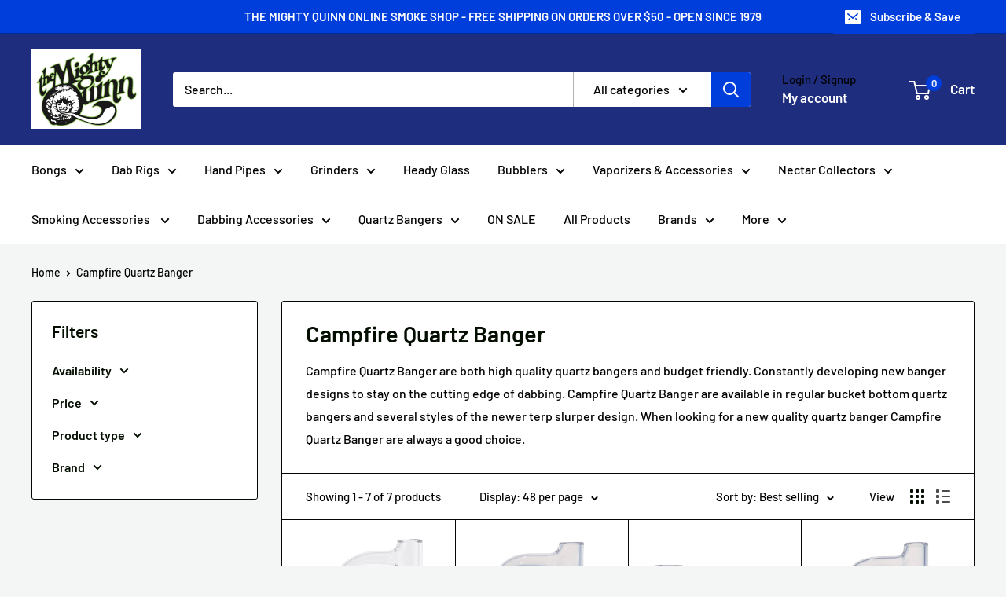

--- FILE ---
content_type: text/html; charset=utf-8
request_url: https://mightyquinnsmokeshop.com/collections/campfire-quartz-banger
body_size: 37077
content:
<!doctype html>

<html class="no-js" lang="en">
  <head>
    <meta charset="utf-8">
    <meta name="viewport" content="width=device-width, initial-scale=1.0, height=device-height, minimum-scale=1.0, maximum-scale=1.0">
    <meta name="theme-color" content="#1e2d7d">

    <title>Campfire Quartz Banger</title><meta name="description" content="Campfire Quartz Banger are both high quality quartz bangers and budget friendly. Constantly developing new banger designs to stay on the cutting edge of dabbing. Campfire Quartz Banger are available in regular bucket bottom quartz bangers and several styles of the newer terp slurper design. When looking for a new quali"><link rel="canonical" href="https://mightyquinnsmokeshop.com/collections/campfire-quartz-banger"><link rel="preload" as="style" href="//mightyquinnsmokeshop.com/cdn/shop/t/10/assets/theme.css?v=93604157203610123531755807142">
    <link rel="preload" as="script" href="//mightyquinnsmokeshop.com/cdn/shop/t/10/assets/theme.js?v=58436354120716407751755807142">
    <link rel="preconnect" href="https://cdn.shopify.com">
    <link rel="preconnect" href="https://fonts.shopifycdn.com">
    <link rel="dns-prefetch" href="https://productreviews.shopifycdn.com">
    <link rel="dns-prefetch" href="https://ajax.googleapis.com">
    <link rel="dns-prefetch" href="https://maps.googleapis.com">
    <link rel="dns-prefetch" href="https://maps.gstatic.com">

    <meta property="og:type" content="website">
  <meta property="og:title" content="Campfire Quartz Banger">
  <meta property="og:image" content="http://mightyquinnsmokeshop.com/cdn/shop/collections/E379BD4D-5E98-4F4C-BE20-C571B1A1D18D.jpg?v=1680977408">
  <meta property="og:image:secure_url" content="https://mightyquinnsmokeshop.com/cdn/shop/collections/E379BD4D-5E98-4F4C-BE20-C571B1A1D18D.jpg?v=1680977408">
  <meta property="og:image:width" content="2048">
  <meta property="og:image:height" content="2048"><meta property="og:description" content="Campfire Quartz Banger are both high quality quartz bangers and budget friendly. Constantly developing new banger designs to stay on the cutting edge of dabbing. Campfire Quartz Banger are available in regular bucket bottom quartz bangers and several styles of the newer terp slurper design. When looking for a new quali"><meta property="og:url" content="https://mightyquinnsmokeshop.com/collections/campfire-quartz-banger">
<meta property="og:site_name" content="Mighty Quinn"><meta name="twitter:card" content="summary"><meta name="twitter:title" content="Campfire Quartz Banger">
  <meta name="twitter:description" content="Campfire Quartz Banger are both high quality quartz bangers and budget friendly. Constantly developing new banger designs to stay on the cutting edge of dabbing. Campfire Quartz Banger are available in regular bucket bottom quartz bangers and several styles of the newer terp slurper design. When looking for a new quality quartz banger Campfire Quartz Banger are always a good choice. ">
  <meta name="twitter:image" content="https://mightyquinnsmokeshop.com/cdn/shop/collections/E379BD4D-5E98-4F4C-BE20-C571B1A1D18D_600x600_crop_center.jpg?v=1680977408">
    <link rel="preload" href="//mightyquinnsmokeshop.com/cdn/fonts/barlow/barlow_n6.329f582a81f63f125e63c20a5a80ae9477df68e1.woff2" as="font" type="font/woff2" crossorigin><link rel="preload" href="//mightyquinnsmokeshop.com/cdn/fonts/barlow/barlow_n5.a193a1990790eba0cc5cca569d23799830e90f07.woff2" as="font" type="font/woff2" crossorigin><style>
  @font-face {
  font-family: Barlow;
  font-weight: 600;
  font-style: normal;
  font-display: swap;
  src: url("//mightyquinnsmokeshop.com/cdn/fonts/barlow/barlow_n6.329f582a81f63f125e63c20a5a80ae9477df68e1.woff2") format("woff2"),
       url("//mightyquinnsmokeshop.com/cdn/fonts/barlow/barlow_n6.0163402e36247bcb8b02716880d0b39568412e9e.woff") format("woff");
}

  @font-face {
  font-family: Barlow;
  font-weight: 500;
  font-style: normal;
  font-display: swap;
  src: url("//mightyquinnsmokeshop.com/cdn/fonts/barlow/barlow_n5.a193a1990790eba0cc5cca569d23799830e90f07.woff2") format("woff2"),
       url("//mightyquinnsmokeshop.com/cdn/fonts/barlow/barlow_n5.ae31c82169b1dc0715609b8cc6a610b917808358.woff") format("woff");
}

@font-face {
  font-family: Barlow;
  font-weight: 600;
  font-style: normal;
  font-display: swap;
  src: url("//mightyquinnsmokeshop.com/cdn/fonts/barlow/barlow_n6.329f582a81f63f125e63c20a5a80ae9477df68e1.woff2") format("woff2"),
       url("//mightyquinnsmokeshop.com/cdn/fonts/barlow/barlow_n6.0163402e36247bcb8b02716880d0b39568412e9e.woff") format("woff");
}

@font-face {
  font-family: Barlow;
  font-weight: 600;
  font-style: italic;
  font-display: swap;
  src: url("//mightyquinnsmokeshop.com/cdn/fonts/barlow/barlow_i6.5a22bd20fb27bad4d7674cc6e666fb9c77d813bb.woff2") format("woff2"),
       url("//mightyquinnsmokeshop.com/cdn/fonts/barlow/barlow_i6.1c8787fcb59f3add01a87f21b38c7ef797e3b3a1.woff") format("woff");
}


  @font-face {
  font-family: Barlow;
  font-weight: 700;
  font-style: normal;
  font-display: swap;
  src: url("//mightyquinnsmokeshop.com/cdn/fonts/barlow/barlow_n7.691d1d11f150e857dcbc1c10ef03d825bc378d81.woff2") format("woff2"),
       url("//mightyquinnsmokeshop.com/cdn/fonts/barlow/barlow_n7.4fdbb1cb7da0e2c2f88492243ffa2b4f91924840.woff") format("woff");
}

  @font-face {
  font-family: Barlow;
  font-weight: 500;
  font-style: italic;
  font-display: swap;
  src: url("//mightyquinnsmokeshop.com/cdn/fonts/barlow/barlow_i5.714d58286997b65cd479af615cfa9bb0a117a573.woff2") format("woff2"),
       url("//mightyquinnsmokeshop.com/cdn/fonts/barlow/barlow_i5.0120f77e6447d3b5df4bbec8ad8c2d029d87fb21.woff") format("woff");
}

  @font-face {
  font-family: Barlow;
  font-weight: 700;
  font-style: italic;
  font-display: swap;
  src: url("//mightyquinnsmokeshop.com/cdn/fonts/barlow/barlow_i7.50e19d6cc2ba5146fa437a5a7443c76d5d730103.woff2") format("woff2"),
       url("//mightyquinnsmokeshop.com/cdn/fonts/barlow/barlow_i7.47e9f98f1b094d912e6fd631cc3fe93d9f40964f.woff") format("woff");
}


  :root {
    --default-text-font-size : 15px;
    --base-text-font-size    : 16px;
    --heading-font-family    : Barlow, sans-serif;
    --heading-font-weight    : 600;
    --heading-font-style     : normal;
    --text-font-family       : Barlow, sans-serif;
    --text-font-weight       : 500;
    --text-font-style        : normal;
    --text-font-bolder-weight: 600;
    --text-link-decoration   : underline;

    --text-color               : #000000;
    --text-color-rgb           : 0, 0, 0;
    --heading-color            : #030e01;
    --border-color             : #050505;
    --border-color-rgb         : 5, 5, 5;
    --form-border-color        : #000000;
    --accent-color             : #1e2d7d;
    --accent-color-rgb         : 30, 45, 125;
    --link-color               : #003edb;
    --link-color-hover         : #00288e;
    --background               : #f3f6f4;
    --secondary-background     : #ffffff;
    --secondary-background-rgb : 255, 255, 255;
    --accent-background        : rgba(30, 45, 125, 0.08);

    --input-background: #ffffff;

    --error-color       : #ff0000;
    --error-background  : rgba(255, 0, 0, 0.07);
    --success-color     : #00aa00;
    --success-background: rgba(0, 170, 0, 0.11);

    --primary-button-background      : #003edb;
    --primary-button-background-rgb  : 0, 62, 219;
    --primary-button-text-color      : #ffffff;
    --secondary-button-background    : #1e2d7d;
    --secondary-button-background-rgb: 30, 45, 125;
    --secondary-button-text-color    : #ffffff;

    --header-background      : #1e2d7d;
    --header-text-color      : #ffffff;
    --header-light-text-color: #000000;
    --header-border-color    : rgba(0, 0, 0, 0.3);
    --header-accent-color    : #003edb;

    --footer-background-color:    #f3f5f6;
    --footer-heading-text-color:  #1e2d7d;
    --footer-body-text-color:     #677279;
    --footer-body-text-color-rgb: 103, 114, 121;
    --footer-accent-color:        #00badb;
    --footer-accent-color-rgb:    0, 186, 219;
    --footer-border:              none;
    
    --flickity-arrow-color: #000000;--product-on-sale-accent           : #ee0000;
    --product-on-sale-accent-rgb       : 238, 0, 0;
    --product-on-sale-color            : #ffffff;
    --product-in-stock-color           : #003edb;
    --product-low-stock-color          : #ee0000;
    --product-sold-out-color           : #8a9297;
    --product-custom-label-1-background: #1e2d7d;
    --product-custom-label-1-color     : #ffffff;
    --product-custom-label-2-background: #003edb;
    --product-custom-label-2-color     : #ffffff;
    --product-review-star-color        : #ffbd00;

    --mobile-container-gutter : 20px;
    --desktop-container-gutter: 40px;

    /* Shopify related variables */
    --payment-terms-background-color: #f3f6f4;
  }
</style>

<script>
  // IE11 does not have support for CSS variables, so we have to polyfill them
  if (!(((window || {}).CSS || {}).supports && window.CSS.supports('(--a: 0)'))) {
    const script = document.createElement('script');
    script.type = 'text/javascript';
    script.src = 'https://cdn.jsdelivr.net/npm/css-vars-ponyfill@2';
    script.onload = function() {
      cssVars({});
    };

    document.getElementsByTagName('head')[0].appendChild(script);
  }
</script>


    <script>window.performance && window.performance.mark && window.performance.mark('shopify.content_for_header.start');</script><meta id="shopify-digital-wallet" name="shopify-digital-wallet" content="/61832265894/digital_wallets/dialog">
<link rel="alternate" type="application/atom+xml" title="Feed" href="/collections/campfire-quartz-banger.atom" />
<link rel="alternate" type="application/json+oembed" href="https://mightyquinnsmokeshop.com/collections/campfire-quartz-banger.oembed">
<script async="async" src="/checkouts/internal/preloads.js?locale=en-US"></script>
<script id="shopify-features" type="application/json">{"accessToken":"3da37c5786b9fd9837e88b707f01366d","betas":["rich-media-storefront-analytics"],"domain":"mightyquinnsmokeshop.com","predictiveSearch":true,"shopId":61832265894,"locale":"en"}</script>
<script>var Shopify = Shopify || {};
Shopify.shop = "mightyquinnsmokeshop.myshopify.com";
Shopify.locale = "en";
Shopify.currency = {"active":"USD","rate":"1.0"};
Shopify.country = "US";
Shopify.theme = {"name":"Updated copy of Mighty Quinn Smoke Shop","id":146132435110,"schema_name":"Warehouse","schema_version":"6.6.0","theme_store_id":871,"role":"main"};
Shopify.theme.handle = "null";
Shopify.theme.style = {"id":null,"handle":null};
Shopify.cdnHost = "mightyquinnsmokeshop.com/cdn";
Shopify.routes = Shopify.routes || {};
Shopify.routes.root = "/";</script>
<script type="module">!function(o){(o.Shopify=o.Shopify||{}).modules=!0}(window);</script>
<script>!function(o){function n(){var o=[];function n(){o.push(Array.prototype.slice.apply(arguments))}return n.q=o,n}var t=o.Shopify=o.Shopify||{};t.loadFeatures=n(),t.autoloadFeatures=n()}(window);</script>
<script id="shop-js-analytics" type="application/json">{"pageType":"collection"}</script>
<script defer="defer" async type="module" src="//mightyquinnsmokeshop.com/cdn/shopifycloud/shop-js/modules/v2/client.init-shop-cart-sync_DtuiiIyl.en.esm.js"></script>
<script defer="defer" async type="module" src="//mightyquinnsmokeshop.com/cdn/shopifycloud/shop-js/modules/v2/chunk.common_CUHEfi5Q.esm.js"></script>
<script type="module">
  await import("//mightyquinnsmokeshop.com/cdn/shopifycloud/shop-js/modules/v2/client.init-shop-cart-sync_DtuiiIyl.en.esm.js");
await import("//mightyquinnsmokeshop.com/cdn/shopifycloud/shop-js/modules/v2/chunk.common_CUHEfi5Q.esm.js");

  window.Shopify.SignInWithShop?.initShopCartSync?.({"fedCMEnabled":true,"windoidEnabled":true});

</script>
<script>(function() {
  var isLoaded = false;
  function asyncLoad() {
    if (isLoaded) return;
    isLoaded = true;
    var urls = ["https:\/\/av-northern-apps.com\/js\/agecheckerplus_mG35tH2eGxRu7PQW.js?shop=mightyquinnsmokeshop.myshopify.com","https:\/\/cdn.shopify.com\/s\/files\/1\/0618\/3226\/5894\/t\/6\/assets\/rev_61832265894.js?v=1718918402\u0026shop=mightyquinnsmokeshop.myshopify.com"];
    for (var i = 0; i < urls.length; i++) {
      var s = document.createElement('script');
      s.type = 'text/javascript';
      s.async = true;
      s.src = urls[i];
      var x = document.getElementsByTagName('script')[0];
      x.parentNode.insertBefore(s, x);
    }
  };
  if(window.attachEvent) {
    window.attachEvent('onload', asyncLoad);
  } else {
    window.addEventListener('load', asyncLoad, false);
  }
})();</script>
<script id="__st">var __st={"a":61832265894,"offset":-28800,"reqid":"8536b363-a3c5-45c9-85de-a3366dd1570b-1766648378","pageurl":"mightyquinnsmokeshop.com\/collections\/campfire-quartz-banger","u":"d53c5f2daf06","p":"collection","rtyp":"collection","rid":293700042918};</script>
<script>window.ShopifyPaypalV4VisibilityTracking = true;</script>
<script id="captcha-bootstrap">!function(){'use strict';const t='contact',e='account',n='new_comment',o=[[t,t],['blogs',n],['comments',n],[t,'customer']],c=[[e,'customer_login'],[e,'guest_login'],[e,'recover_customer_password'],[e,'create_customer']],r=t=>t.map((([t,e])=>`form[action*='/${t}']:not([data-nocaptcha='true']) input[name='form_type'][value='${e}']`)).join(','),a=t=>()=>t?[...document.querySelectorAll(t)].map((t=>t.form)):[];function s(){const t=[...o],e=r(t);return a(e)}const i='password',u='form_key',d=['recaptcha-v3-token','g-recaptcha-response','h-captcha-response',i],f=()=>{try{return window.sessionStorage}catch{return}},m='__shopify_v',_=t=>t.elements[u];function p(t,e,n=!1){try{const o=window.sessionStorage,c=JSON.parse(o.getItem(e)),{data:r}=function(t){const{data:e,action:n}=t;return t[m]||n?{data:e,action:n}:{data:t,action:n}}(c);for(const[e,n]of Object.entries(r))t.elements[e]&&(t.elements[e].value=n);n&&o.removeItem(e)}catch(o){console.error('form repopulation failed',{error:o})}}const l='form_type',E='cptcha';function T(t){t.dataset[E]=!0}const w=window,h=w.document,L='Shopify',v='ce_forms',y='captcha';let A=!1;((t,e)=>{const n=(g='f06e6c50-85a8-45c8-87d0-21a2b65856fe',I='https://cdn.shopify.com/shopifycloud/storefront-forms-hcaptcha/ce_storefront_forms_captcha_hcaptcha.v1.5.2.iife.js',D={infoText:'Protected by hCaptcha',privacyText:'Privacy',termsText:'Terms'},(t,e,n)=>{const o=w[L][v],c=o.bindForm;if(c)return c(t,g,e,D).then(n);var r;o.q.push([[t,g,e,D],n]),r=I,A||(h.body.append(Object.assign(h.createElement('script'),{id:'captcha-provider',async:!0,src:r})),A=!0)});var g,I,D;w[L]=w[L]||{},w[L][v]=w[L][v]||{},w[L][v].q=[],w[L][y]=w[L][y]||{},w[L][y].protect=function(t,e){n(t,void 0,e),T(t)},Object.freeze(w[L][y]),function(t,e,n,w,h,L){const[v,y,A,g]=function(t,e,n){const i=e?o:[],u=t?c:[],d=[...i,...u],f=r(d),m=r(i),_=r(d.filter((([t,e])=>n.includes(e))));return[a(f),a(m),a(_),s()]}(w,h,L),I=t=>{const e=t.target;return e instanceof HTMLFormElement?e:e&&e.form},D=t=>v().includes(t);t.addEventListener('submit',(t=>{const e=I(t);if(!e)return;const n=D(e)&&!e.dataset.hcaptchaBound&&!e.dataset.recaptchaBound,o=_(e),c=g().includes(e)&&(!o||!o.value);(n||c)&&t.preventDefault(),c&&!n&&(function(t){try{if(!f())return;!function(t){const e=f();if(!e)return;const n=_(t);if(!n)return;const o=n.value;o&&e.removeItem(o)}(t);const e=Array.from(Array(32),(()=>Math.random().toString(36)[2])).join('');!function(t,e){_(t)||t.append(Object.assign(document.createElement('input'),{type:'hidden',name:u})),t.elements[u].value=e}(t,e),function(t,e){const n=f();if(!n)return;const o=[...t.querySelectorAll(`input[type='${i}']`)].map((({name:t})=>t)),c=[...d,...o],r={};for(const[a,s]of new FormData(t).entries())c.includes(a)||(r[a]=s);n.setItem(e,JSON.stringify({[m]:1,action:t.action,data:r}))}(t,e)}catch(e){console.error('failed to persist form',e)}}(e),e.submit())}));const S=(t,e)=>{t&&!t.dataset[E]&&(n(t,e.some((e=>e===t))),T(t))};for(const o of['focusin','change'])t.addEventListener(o,(t=>{const e=I(t);D(e)&&S(e,y())}));const B=e.get('form_key'),M=e.get(l),P=B&&M;t.addEventListener('DOMContentLoaded',(()=>{const t=y();if(P)for(const e of t)e.elements[l].value===M&&p(e,B);[...new Set([...A(),...v().filter((t=>'true'===t.dataset.shopifyCaptcha))])].forEach((e=>S(e,t)))}))}(h,new URLSearchParams(w.location.search),n,t,e,['guest_login'])})(!0,!0)}();</script>
<script integrity="sha256-4kQ18oKyAcykRKYeNunJcIwy7WH5gtpwJnB7kiuLZ1E=" data-source-attribution="shopify.loadfeatures" defer="defer" src="//mightyquinnsmokeshop.com/cdn/shopifycloud/storefront/assets/storefront/load_feature-a0a9edcb.js" crossorigin="anonymous"></script>
<script data-source-attribution="shopify.dynamic_checkout.dynamic.init">var Shopify=Shopify||{};Shopify.PaymentButton=Shopify.PaymentButton||{isStorefrontPortableWallets:!0,init:function(){window.Shopify.PaymentButton.init=function(){};var t=document.createElement("script");t.src="https://mightyquinnsmokeshop.com/cdn/shopifycloud/portable-wallets/latest/portable-wallets.en.js",t.type="module",document.head.appendChild(t)}};
</script>
<script data-source-attribution="shopify.dynamic_checkout.buyer_consent">
  function portableWalletsHideBuyerConsent(e){var t=document.getElementById("shopify-buyer-consent"),n=document.getElementById("shopify-subscription-policy-button");t&&n&&(t.classList.add("hidden"),t.setAttribute("aria-hidden","true"),n.removeEventListener("click",e))}function portableWalletsShowBuyerConsent(e){var t=document.getElementById("shopify-buyer-consent"),n=document.getElementById("shopify-subscription-policy-button");t&&n&&(t.classList.remove("hidden"),t.removeAttribute("aria-hidden"),n.addEventListener("click",e))}window.Shopify?.PaymentButton&&(window.Shopify.PaymentButton.hideBuyerConsent=portableWalletsHideBuyerConsent,window.Shopify.PaymentButton.showBuyerConsent=portableWalletsShowBuyerConsent);
</script>
<script data-source-attribution="shopify.dynamic_checkout.cart.bootstrap">document.addEventListener("DOMContentLoaded",(function(){function t(){return document.querySelector("shopify-accelerated-checkout-cart, shopify-accelerated-checkout")}if(t())Shopify.PaymentButton.init();else{new MutationObserver((function(e,n){t()&&(Shopify.PaymentButton.init(),n.disconnect())})).observe(document.body,{childList:!0,subtree:!0})}}));
</script>

<script>window.performance && window.performance.mark && window.performance.mark('shopify.content_for_header.end');</script>

    <link rel="stylesheet" href="//mightyquinnsmokeshop.com/cdn/shop/t/10/assets/theme.css?v=93604157203610123531755807142">

    <script type="application/ld+json">
  {
    "@context": "https://schema.org",
    "@type": "BreadcrumbList",
    "itemListElement": [{
        "@type": "ListItem",
        "position": 1,
        "name": "Home",
        "item": "https://mightyquinnsmokeshop.com"
      },{
            "@type": "ListItem",
            "position": 2,
            "name": "Campfire Quartz Banger",
            "item": "https://mightyquinnsmokeshop.com/collections/campfire-quartz-banger"
          }]
  }
</script>

    <script>
      // This allows to expose several variables to the global scope, to be used in scripts
      window.theme = {
        pageType: "collection",
        cartCount: 0,
        moneyFormat: "${{amount}}",
        moneyWithCurrencyFormat: "${{amount}} USD",
        currencyCodeEnabled: false,
        showDiscount: true,
        discountMode: "saving",
        cartType: "drawer"
      };

      window.routes = {
        rootUrl: "\/",
        rootUrlWithoutSlash: '',
        cartUrl: "\/cart",
        cartAddUrl: "\/cart\/add",
        cartChangeUrl: "\/cart\/change",
        searchUrl: "\/search",
        productRecommendationsUrl: "\/recommendations\/products"
      };

      window.languages = {
        productRegularPrice: "Regular price",
        productSalePrice: "Sale price",
        collectionOnSaleLabel: "Save {{savings}}",
        productFormUnavailable: "Unavailable",
        productFormAddToCart: "Add to cart",
        productFormPreOrder: "Pre-order",
        productFormSoldOut: "Sold out",
        productAdded: "Product has been added to your cart",
        productAddedShort: "Added!",
        shippingEstimatorNoResults: "No shipping could be found for your address.",
        shippingEstimatorOneResult: "There is one shipping rate for your address:",
        shippingEstimatorMultipleResults: "There are {{count}} shipping rates for your address:",
        shippingEstimatorErrors: "There are some errors:"
      };

      document.documentElement.className = document.documentElement.className.replace('no-js', 'js');
    </script><script src="//mightyquinnsmokeshop.com/cdn/shop/t/10/assets/theme.js?v=58436354120716407751755807142" defer></script>
    <script src="//mightyquinnsmokeshop.com/cdn/shop/t/10/assets/custom.js?v=102476495355921946141755807142" defer></script><script>
        (function () {
          window.onpageshow = function() {
            // We force re-freshing the cart content onpageshow, as most browsers will serve a cache copy when hitting the
            // back button, which cause staled data
            document.documentElement.dispatchEvent(new CustomEvent('cart:refresh', {
              bubbles: true,
              detail: {scrollToTop: false}
            }));
          };
        })();
      </script><!-- BEGIN app block: shopify://apps/frequently-bought/blocks/app-embed-block/b1a8cbea-c844-4842-9529-7c62dbab1b1f --><script>
    window.codeblackbelt = window.codeblackbelt || {};
    window.codeblackbelt.shop = window.codeblackbelt.shop || 'mightyquinnsmokeshop.myshopify.com';
    </script><script src="//cdn.codeblackbelt.com/widgets/frequently-bought-together/bootstrap.min.js?version=2025122423-0800" async></script>
 <!-- END app block --><script src="https://cdn.shopify.com/extensions/019a1593-efee-7f0d-8f7f-a5c34a3dea28/isonomy-43/assets/theme_app.js" type="text/javascript" defer="defer"></script>
<script src="https://cdn.shopify.com/extensions/55fefd76-35ff-4656-98b5-29ebc814b57d/tydal-reviews-21/assets/rev-app-embed.js" type="text/javascript" defer="defer"></script>
<link href="https://monorail-edge.shopifysvc.com" rel="dns-prefetch">
<script>(function(){if ("sendBeacon" in navigator && "performance" in window) {try {var session_token_from_headers = performance.getEntriesByType('navigation')[0].serverTiming.find(x => x.name == '_s').description;} catch {var session_token_from_headers = undefined;}var session_cookie_matches = document.cookie.match(/_shopify_s=([^;]*)/);var session_token_from_cookie = session_cookie_matches && session_cookie_matches.length === 2 ? session_cookie_matches[1] : "";var session_token = session_token_from_headers || session_token_from_cookie || "";function handle_abandonment_event(e) {var entries = performance.getEntries().filter(function(entry) {return /monorail-edge.shopifysvc.com/.test(entry.name);});if (!window.abandonment_tracked && entries.length === 0) {window.abandonment_tracked = true;var currentMs = Date.now();var navigation_start = performance.timing.navigationStart;var payload = {shop_id: 61832265894,url: window.location.href,navigation_start,duration: currentMs - navigation_start,session_token,page_type: "collection"};window.navigator.sendBeacon("https://monorail-edge.shopifysvc.com/v1/produce", JSON.stringify({schema_id: "online_store_buyer_site_abandonment/1.1",payload: payload,metadata: {event_created_at_ms: currentMs,event_sent_at_ms: currentMs}}));}}window.addEventListener('pagehide', handle_abandonment_event);}}());</script>
<script id="web-pixels-manager-setup">(function e(e,d,r,n,o){if(void 0===o&&(o={}),!Boolean(null===(a=null===(i=window.Shopify)||void 0===i?void 0:i.analytics)||void 0===a?void 0:a.replayQueue)){var i,a;window.Shopify=window.Shopify||{};var t=window.Shopify;t.analytics=t.analytics||{};var s=t.analytics;s.replayQueue=[],s.publish=function(e,d,r){return s.replayQueue.push([e,d,r]),!0};try{self.performance.mark("wpm:start")}catch(e){}var l=function(){var e={modern:/Edge?\/(1{2}[4-9]|1[2-9]\d|[2-9]\d{2}|\d{4,})\.\d+(\.\d+|)|Firefox\/(1{2}[4-9]|1[2-9]\d|[2-9]\d{2}|\d{4,})\.\d+(\.\d+|)|Chrom(ium|e)\/(9{2}|\d{3,})\.\d+(\.\d+|)|(Maci|X1{2}).+ Version\/(15\.\d+|(1[6-9]|[2-9]\d|\d{3,})\.\d+)([,.]\d+|)( \(\w+\)|)( Mobile\/\w+|) Safari\/|Chrome.+OPR\/(9{2}|\d{3,})\.\d+\.\d+|(CPU[ +]OS|iPhone[ +]OS|CPU[ +]iPhone|CPU IPhone OS|CPU iPad OS)[ +]+(15[._]\d+|(1[6-9]|[2-9]\d|\d{3,})[._]\d+)([._]\d+|)|Android:?[ /-](13[3-9]|1[4-9]\d|[2-9]\d{2}|\d{4,})(\.\d+|)(\.\d+|)|Android.+Firefox\/(13[5-9]|1[4-9]\d|[2-9]\d{2}|\d{4,})\.\d+(\.\d+|)|Android.+Chrom(ium|e)\/(13[3-9]|1[4-9]\d|[2-9]\d{2}|\d{4,})\.\d+(\.\d+|)|SamsungBrowser\/([2-9]\d|\d{3,})\.\d+/,legacy:/Edge?\/(1[6-9]|[2-9]\d|\d{3,})\.\d+(\.\d+|)|Firefox\/(5[4-9]|[6-9]\d|\d{3,})\.\d+(\.\d+|)|Chrom(ium|e)\/(5[1-9]|[6-9]\d|\d{3,})\.\d+(\.\d+|)([\d.]+$|.*Safari\/(?![\d.]+ Edge\/[\d.]+$))|(Maci|X1{2}).+ Version\/(10\.\d+|(1[1-9]|[2-9]\d|\d{3,})\.\d+)([,.]\d+|)( \(\w+\)|)( Mobile\/\w+|) Safari\/|Chrome.+OPR\/(3[89]|[4-9]\d|\d{3,})\.\d+\.\d+|(CPU[ +]OS|iPhone[ +]OS|CPU[ +]iPhone|CPU IPhone OS|CPU iPad OS)[ +]+(10[._]\d+|(1[1-9]|[2-9]\d|\d{3,})[._]\d+)([._]\d+|)|Android:?[ /-](13[3-9]|1[4-9]\d|[2-9]\d{2}|\d{4,})(\.\d+|)(\.\d+|)|Mobile Safari.+OPR\/([89]\d|\d{3,})\.\d+\.\d+|Android.+Firefox\/(13[5-9]|1[4-9]\d|[2-9]\d{2}|\d{4,})\.\d+(\.\d+|)|Android.+Chrom(ium|e)\/(13[3-9]|1[4-9]\d|[2-9]\d{2}|\d{4,})\.\d+(\.\d+|)|Android.+(UC? ?Browser|UCWEB|U3)[ /]?(15\.([5-9]|\d{2,})|(1[6-9]|[2-9]\d|\d{3,})\.\d+)\.\d+|SamsungBrowser\/(5\.\d+|([6-9]|\d{2,})\.\d+)|Android.+MQ{2}Browser\/(14(\.(9|\d{2,})|)|(1[5-9]|[2-9]\d|\d{3,})(\.\d+|))(\.\d+|)|K[Aa][Ii]OS\/(3\.\d+|([4-9]|\d{2,})\.\d+)(\.\d+|)/},d=e.modern,r=e.legacy,n=navigator.userAgent;return n.match(d)?"modern":n.match(r)?"legacy":"unknown"}(),u="modern"===l?"modern":"legacy",c=(null!=n?n:{modern:"",legacy:""})[u],f=function(e){return[e.baseUrl,"/wpm","/b",e.hashVersion,"modern"===e.buildTarget?"m":"l",".js"].join("")}({baseUrl:d,hashVersion:r,buildTarget:u}),m=function(e){var d=e.version,r=e.bundleTarget,n=e.surface,o=e.pageUrl,i=e.monorailEndpoint;return{emit:function(e){var a=e.status,t=e.errorMsg,s=(new Date).getTime(),l=JSON.stringify({metadata:{event_sent_at_ms:s},events:[{schema_id:"web_pixels_manager_load/3.1",payload:{version:d,bundle_target:r,page_url:o,status:a,surface:n,error_msg:t},metadata:{event_created_at_ms:s}}]});if(!i)return console&&console.warn&&console.warn("[Web Pixels Manager] No Monorail endpoint provided, skipping logging."),!1;try{return self.navigator.sendBeacon.bind(self.navigator)(i,l)}catch(e){}var u=new XMLHttpRequest;try{return u.open("POST",i,!0),u.setRequestHeader("Content-Type","text/plain"),u.send(l),!0}catch(e){return console&&console.warn&&console.warn("[Web Pixels Manager] Got an unhandled error while logging to Monorail."),!1}}}}({version:r,bundleTarget:l,surface:e.surface,pageUrl:self.location.href,monorailEndpoint:e.monorailEndpoint});try{o.browserTarget=l,function(e){var d=e.src,r=e.async,n=void 0===r||r,o=e.onload,i=e.onerror,a=e.sri,t=e.scriptDataAttributes,s=void 0===t?{}:t,l=document.createElement("script"),u=document.querySelector("head"),c=document.querySelector("body");if(l.async=n,l.src=d,a&&(l.integrity=a,l.crossOrigin="anonymous"),s)for(var f in s)if(Object.prototype.hasOwnProperty.call(s,f))try{l.dataset[f]=s[f]}catch(e){}if(o&&l.addEventListener("load",o),i&&l.addEventListener("error",i),u)u.appendChild(l);else{if(!c)throw new Error("Did not find a head or body element to append the script");c.appendChild(l)}}({src:f,async:!0,onload:function(){if(!function(){var e,d;return Boolean(null===(d=null===(e=window.Shopify)||void 0===e?void 0:e.analytics)||void 0===d?void 0:d.initialized)}()){var d=window.webPixelsManager.init(e)||void 0;if(d){var r=window.Shopify.analytics;r.replayQueue.forEach((function(e){var r=e[0],n=e[1],o=e[2];d.publishCustomEvent(r,n,o)})),r.replayQueue=[],r.publish=d.publishCustomEvent,r.visitor=d.visitor,r.initialized=!0}}},onerror:function(){return m.emit({status:"failed",errorMsg:"".concat(f," has failed to load")})},sri:function(e){var d=/^sha384-[A-Za-z0-9+/=]+$/;return"string"==typeof e&&d.test(e)}(c)?c:"",scriptDataAttributes:o}),m.emit({status:"loading"})}catch(e){m.emit({status:"failed",errorMsg:(null==e?void 0:e.message)||"Unknown error"})}}})({shopId: 61832265894,storefrontBaseUrl: "https://mightyquinnsmokeshop.com",extensionsBaseUrl: "https://extensions.shopifycdn.com/cdn/shopifycloud/web-pixels-manager",monorailEndpoint: "https://monorail-edge.shopifysvc.com/unstable/produce_batch",surface: "storefront-renderer",enabledBetaFlags: ["2dca8a86","a0d5f9d2"],webPixelsConfigList: [{"id":"601161894","configuration":"{\"config\":\"{\\\"google_tag_ids\\\":[\\\"G-S5WSP3WJ7R\\\"],\\\"target_country\\\":\\\"US\\\",\\\"gtag_events\\\":[{\\\"type\\\":\\\"begin_checkout\\\",\\\"action_label\\\":\\\"G-S5WSP3WJ7R\\\"},{\\\"type\\\":\\\"search\\\",\\\"action_label\\\":\\\"G-S5WSP3WJ7R\\\"},{\\\"type\\\":\\\"view_item\\\",\\\"action_label\\\":\\\"G-S5WSP3WJ7R\\\"},{\\\"type\\\":\\\"purchase\\\",\\\"action_label\\\":\\\"G-S5WSP3WJ7R\\\"},{\\\"type\\\":\\\"page_view\\\",\\\"action_label\\\":\\\"G-S5WSP3WJ7R\\\"},{\\\"type\\\":\\\"add_payment_info\\\",\\\"action_label\\\":\\\"G-S5WSP3WJ7R\\\"},{\\\"type\\\":\\\"add_to_cart\\\",\\\"action_label\\\":\\\"G-S5WSP3WJ7R\\\"}],\\\"enable_monitoring_mode\\\":false}\"}","eventPayloadVersion":"v1","runtimeContext":"OPEN","scriptVersion":"b2a88bafab3e21179ed38636efcd8a93","type":"APP","apiClientId":1780363,"privacyPurposes":[],"dataSharingAdjustments":{"protectedCustomerApprovalScopes":["read_customer_address","read_customer_email","read_customer_name","read_customer_personal_data","read_customer_phone"]}},{"id":"375160998","configuration":"{\"ti\":\"343146111\",\"endpoint\":\"https:\/\/bat.bing.com\/action\/0\"}","eventPayloadVersion":"v1","runtimeContext":"STRICT","scriptVersion":"5ee93563fe31b11d2d65e2f09a5229dc","type":"APP","apiClientId":2997493,"privacyPurposes":["ANALYTICS","MARKETING","SALE_OF_DATA"],"dataSharingAdjustments":{"protectedCustomerApprovalScopes":["read_customer_personal_data"]}},{"id":"shopify-app-pixel","configuration":"{}","eventPayloadVersion":"v1","runtimeContext":"STRICT","scriptVersion":"0450","apiClientId":"shopify-pixel","type":"APP","privacyPurposes":["ANALYTICS","MARKETING"]},{"id":"shopify-custom-pixel","eventPayloadVersion":"v1","runtimeContext":"LAX","scriptVersion":"0450","apiClientId":"shopify-pixel","type":"CUSTOM","privacyPurposes":["ANALYTICS","MARKETING"]}],isMerchantRequest: false,initData: {"shop":{"name":"Mighty Quinn","paymentSettings":{"currencyCode":"USD"},"myshopifyDomain":"mightyquinnsmokeshop.myshopify.com","countryCode":"US","storefrontUrl":"https:\/\/mightyquinnsmokeshop.com"},"customer":null,"cart":null,"checkout":null,"productVariants":[],"purchasingCompany":null},},"https://mightyquinnsmokeshop.com/cdn","da62cc92w68dfea28pcf9825a4m392e00d0",{"modern":"","legacy":""},{"shopId":"61832265894","storefrontBaseUrl":"https:\/\/mightyquinnsmokeshop.com","extensionBaseUrl":"https:\/\/extensions.shopifycdn.com\/cdn\/shopifycloud\/web-pixels-manager","surface":"storefront-renderer","enabledBetaFlags":"[\"2dca8a86\", \"a0d5f9d2\"]","isMerchantRequest":"false","hashVersion":"da62cc92w68dfea28pcf9825a4m392e00d0","publish":"custom","events":"[[\"page_viewed\",{}],[\"collection_viewed\",{\"collection\":{\"id\":\"293700042918\",\"title\":\"Campfire Quartz Banger\",\"productVariants\":[{\"price\":{\"amount\":70.0,\"currencyCode\":\"USD\"},\"product\":{\"title\":\"Campfire Quartz - 10mm Male 45 degree Neck With XXL Straight Wall Tower Terp Slurper Quartz Banger\",\"vendor\":\"Campfire Quartz\",\"id\":\"7708261679270\",\"untranslatedTitle\":\"Campfire Quartz - 10mm Male 45 degree Neck With XXL Straight Wall Tower Terp Slurper Quartz Banger\",\"url\":\"\/products\/campfire-quartz-10mm-male-45-degree-neck-with-xxl-straight-wall-terp-slurper-quartz-banger\",\"type\":\"Quartz Banger\"},\"id\":\"44020759101606\",\"image\":{\"src\":\"\/\/mightyquinnsmokeshop.com\/cdn\/shop\/files\/8EE86309-1A83-4FA1-87B2-0C31F1DBFF03.jpg?v=1684188652\"},\"sku\":\"\",\"title\":\"Default Title\",\"untranslatedTitle\":\"Default Title\"},{\"price\":{\"amount\":70.0,\"currencyCode\":\"USD\"},\"product\":{\"title\":\"Campfire Quartz - 10mm Male 90 degree Neck With XXL Straight Wall Tower Terp Slurper Quartz Banger\",\"vendor\":\"Campfire Quartz\",\"id\":\"7708257779878\",\"untranslatedTitle\":\"Campfire Quartz - 10mm Male 90 degree Neck With XXL Straight Wall Tower Terp Slurper Quartz Banger\",\"url\":\"\/products\/campfire-quartz-10mm-male-90-degree-neck-with-xxl-straight-wall-terp-slurper-quartz-banger\",\"type\":\"Quartz Banger\"},\"id\":\"44020754514086\",\"image\":{\"src\":\"\/\/mightyquinnsmokeshop.com\/cdn\/shop\/products\/E379BD4D-5E98-4F4C-BE20-C571B1A1D18D.jpg?v=1679176981\"},\"sku\":\"\",\"title\":\"Default Title\",\"untranslatedTitle\":\"Default Title\"},{\"price\":{\"amount\":70.0,\"currencyCode\":\"USD\"},\"product\":{\"title\":\"Campfire Quartz - 14mm Male 45 Degree Neck Terp Slurper Quartz Banger\",\"vendor\":\"Campfire Quartz\",\"id\":\"7708244115622\",\"untranslatedTitle\":\"Campfire Quartz - 14mm Male 45 Degree Neck Terp Slurper Quartz Banger\",\"url\":\"\/products\/campfire-quartz-14mm-male-45-degree-neck-quartz-terp-slurper\",\"type\":\"Quartz Banger\"},\"id\":\"44020737540262\",\"image\":{\"src\":\"\/\/mightyquinnsmokeshop.com\/cdn\/shop\/products\/AAD19A17-E115-48A1-902F-D740FE73411B.jpg?v=1679176535\"},\"sku\":\"\",\"title\":\"Default Title\",\"untranslatedTitle\":\"Default Title\"},{\"price\":{\"amount\":70.0,\"currencyCode\":\"USD\"},\"product\":{\"title\":\"Campfire Quartz - 14mm Male 90 degree Neck With XXL Straight Wall Tower Terp Slurper Quartz Banger\",\"vendor\":\"Campfire Quartz\",\"id\":\"7690924851366\",\"untranslatedTitle\":\"Campfire Quartz - 14mm Male 90 degree Neck With XXL Straight Wall Tower Terp Slurper Quartz Banger\",\"url\":\"\/products\/campfire-quartz-xxl-straight-wall-quartz-banger-14mm-90-degree\",\"type\":\"Quartz Banger\"},\"id\":\"43972655382694\",\"image\":{\"src\":\"\/\/mightyquinnsmokeshop.com\/cdn\/shop\/products\/3E2CB166-D711-4C8F-9C98-893104D9000C.jpg?v=1679176810\"},\"sku\":\"\",\"title\":\"Default Title\",\"untranslatedTitle\":\"Default Title\"},{\"price\":{\"amount\":70.0,\"currencyCode\":\"USD\"},\"product\":{\"title\":\"Campfire Quartz - 10mm Male 90 Degree Neck XL Barrel Terp Slurper Quartz Banger\",\"vendor\":\"Campfire Quartz\",\"id\":\"7480358764710\",\"untranslatedTitle\":\"Campfire Quartz - 10mm Male 90 Degree Neck XL Barrel Terp Slurper Quartz Banger\",\"url\":\"\/products\/10mm-male-90-xl-barrel-slurper-1\",\"type\":\"Quartz Banger\"},\"id\":\"43259915305126\",\"image\":{\"src\":\"\/\/mightyquinnsmokeshop.com\/cdn\/shop\/files\/Photoroom_004_20240214_145049.jpg?v=1707951940\"},\"sku\":\"\",\"title\":\"Default Title\",\"untranslatedTitle\":\"Default Title\"},{\"price\":{\"amount\":70.0,\"currencyCode\":\"USD\"},\"product\":{\"title\":\"Campfire Quartz 14mm Male 90 Degree Terp Slurper Quartz Banger\",\"vendor\":\"Campfire Quartz\",\"id\":\"7480314232998\",\"untranslatedTitle\":\"Campfire Quartz 14mm Male 90 Degree Terp Slurper Quartz Banger\",\"url\":\"\/products\/10mm-male-90-xl-barrel-terp-slurper\",\"type\":\"Quartz Banger\"},\"id\":\"43259486765222\",\"image\":{\"src\":\"\/\/mightyquinnsmokeshop.com\/cdn\/shop\/files\/Photoroom_004_20240322_173001.jpg?v=1711222888\"},\"sku\":\"\",\"title\":\"Default Title\",\"untranslatedTitle\":\"Default Title\"},{\"price\":{\"amount\":70.0,\"currencyCode\":\"USD\"},\"product\":{\"title\":\"Campfire Quartz - 10mm Male 45 Degree Neck XL Barrel Terp Slurper Quartz Banger\",\"vendor\":\"Campfire Quartz\",\"id\":\"7480312823974\",\"untranslatedTitle\":\"Campfire Quartz - 10mm Male 45 Degree Neck XL Barrel Terp Slurper Quartz Banger\",\"url\":\"\/products\/10mm-male-45-xl-barrel-slurper\",\"type\":\"Quartz Banger\"},\"id\":\"43259483062438\",\"image\":{\"src\":\"\/\/mightyquinnsmokeshop.com\/cdn\/shop\/products\/5A9B61EF-C119-4821-980C-3B8DA25D3717.jpg?v=1679176652\"},\"sku\":\"\",\"title\":\"Default Title\",\"untranslatedTitle\":\"Default Title\"}]}}]]"});</script><script>
  window.ShopifyAnalytics = window.ShopifyAnalytics || {};
  window.ShopifyAnalytics.meta = window.ShopifyAnalytics.meta || {};
  window.ShopifyAnalytics.meta.currency = 'USD';
  var meta = {"products":[{"id":7708261679270,"gid":"gid:\/\/shopify\/Product\/7708261679270","vendor":"Campfire Quartz","type":"Quartz Banger","handle":"campfire-quartz-10mm-male-45-degree-neck-with-xxl-straight-wall-terp-slurper-quartz-banger","variants":[{"id":44020759101606,"price":7000,"name":"Campfire Quartz - 10mm Male 45 degree Neck With XXL Straight Wall Tower Terp Slurper Quartz Banger","public_title":null,"sku":""}],"remote":false},{"id":7708257779878,"gid":"gid:\/\/shopify\/Product\/7708257779878","vendor":"Campfire Quartz","type":"Quartz Banger","handle":"campfire-quartz-10mm-male-90-degree-neck-with-xxl-straight-wall-terp-slurper-quartz-banger","variants":[{"id":44020754514086,"price":7000,"name":"Campfire Quartz - 10mm Male 90 degree Neck With XXL Straight Wall Tower Terp Slurper Quartz Banger","public_title":null,"sku":""}],"remote":false},{"id":7708244115622,"gid":"gid:\/\/shopify\/Product\/7708244115622","vendor":"Campfire Quartz","type":"Quartz Banger","handle":"campfire-quartz-14mm-male-45-degree-neck-quartz-terp-slurper","variants":[{"id":44020737540262,"price":7000,"name":"Campfire Quartz - 14mm Male 45 Degree Neck Terp Slurper Quartz Banger","public_title":null,"sku":""}],"remote":false},{"id":7690924851366,"gid":"gid:\/\/shopify\/Product\/7690924851366","vendor":"Campfire Quartz","type":"Quartz Banger","handle":"campfire-quartz-xxl-straight-wall-quartz-banger-14mm-90-degree","variants":[{"id":43972655382694,"price":7000,"name":"Campfire Quartz - 14mm Male 90 degree Neck With XXL Straight Wall Tower Terp Slurper Quartz Banger","public_title":null,"sku":""}],"remote":false},{"id":7480358764710,"gid":"gid:\/\/shopify\/Product\/7480358764710","vendor":"Campfire Quartz","type":"Quartz Banger","handle":"10mm-male-90-xl-barrel-slurper-1","variants":[{"id":43259915305126,"price":7000,"name":"Campfire Quartz - 10mm Male 90 Degree Neck XL Barrel Terp Slurper Quartz Banger","public_title":null,"sku":""}],"remote":false},{"id":7480314232998,"gid":"gid:\/\/shopify\/Product\/7480314232998","vendor":"Campfire Quartz","type":"Quartz Banger","handle":"10mm-male-90-xl-barrel-terp-slurper","variants":[{"id":43259486765222,"price":7000,"name":"Campfire Quartz 14mm Male 90 Degree Terp Slurper Quartz Banger","public_title":null,"sku":""}],"remote":false},{"id":7480312823974,"gid":"gid:\/\/shopify\/Product\/7480312823974","vendor":"Campfire Quartz","type":"Quartz Banger","handle":"10mm-male-45-xl-barrel-slurper","variants":[{"id":43259483062438,"price":7000,"name":"Campfire Quartz - 10mm Male 45 Degree Neck XL Barrel Terp Slurper Quartz Banger","public_title":null,"sku":""}],"remote":false}],"page":{"pageType":"collection","resourceType":"collection","resourceId":293700042918,"requestId":"8536b363-a3c5-45c9-85de-a3366dd1570b-1766648378"}};
  for (var attr in meta) {
    window.ShopifyAnalytics.meta[attr] = meta[attr];
  }
</script>
<script class="analytics">
  (function () {
    var customDocumentWrite = function(content) {
      var jquery = null;

      if (window.jQuery) {
        jquery = window.jQuery;
      } else if (window.Checkout && window.Checkout.$) {
        jquery = window.Checkout.$;
      }

      if (jquery) {
        jquery('body').append(content);
      }
    };

    var hasLoggedConversion = function(token) {
      if (token) {
        return document.cookie.indexOf('loggedConversion=' + token) !== -1;
      }
      return false;
    }

    var setCookieIfConversion = function(token) {
      if (token) {
        var twoMonthsFromNow = new Date(Date.now());
        twoMonthsFromNow.setMonth(twoMonthsFromNow.getMonth() + 2);

        document.cookie = 'loggedConversion=' + token + '; expires=' + twoMonthsFromNow;
      }
    }

    var trekkie = window.ShopifyAnalytics.lib = window.trekkie = window.trekkie || [];
    if (trekkie.integrations) {
      return;
    }
    trekkie.methods = [
      'identify',
      'page',
      'ready',
      'track',
      'trackForm',
      'trackLink'
    ];
    trekkie.factory = function(method) {
      return function() {
        var args = Array.prototype.slice.call(arguments);
        args.unshift(method);
        trekkie.push(args);
        return trekkie;
      };
    };
    for (var i = 0; i < trekkie.methods.length; i++) {
      var key = trekkie.methods[i];
      trekkie[key] = trekkie.factory(key);
    }
    trekkie.load = function(config) {
      trekkie.config = config || {};
      trekkie.config.initialDocumentCookie = document.cookie;
      var first = document.getElementsByTagName('script')[0];
      var script = document.createElement('script');
      script.type = 'text/javascript';
      script.onerror = function(e) {
        var scriptFallback = document.createElement('script');
        scriptFallback.type = 'text/javascript';
        scriptFallback.onerror = function(error) {
                var Monorail = {
      produce: function produce(monorailDomain, schemaId, payload) {
        var currentMs = new Date().getTime();
        var event = {
          schema_id: schemaId,
          payload: payload,
          metadata: {
            event_created_at_ms: currentMs,
            event_sent_at_ms: currentMs
          }
        };
        return Monorail.sendRequest("https://" + monorailDomain + "/v1/produce", JSON.stringify(event));
      },
      sendRequest: function sendRequest(endpointUrl, payload) {
        // Try the sendBeacon API
        if (window && window.navigator && typeof window.navigator.sendBeacon === 'function' && typeof window.Blob === 'function' && !Monorail.isIos12()) {
          var blobData = new window.Blob([payload], {
            type: 'text/plain'
          });

          if (window.navigator.sendBeacon(endpointUrl, blobData)) {
            return true;
          } // sendBeacon was not successful

        } // XHR beacon

        var xhr = new XMLHttpRequest();

        try {
          xhr.open('POST', endpointUrl);
          xhr.setRequestHeader('Content-Type', 'text/plain');
          xhr.send(payload);
        } catch (e) {
          console.log(e);
        }

        return false;
      },
      isIos12: function isIos12() {
        return window.navigator.userAgent.lastIndexOf('iPhone; CPU iPhone OS 12_') !== -1 || window.navigator.userAgent.lastIndexOf('iPad; CPU OS 12_') !== -1;
      }
    };
    Monorail.produce('monorail-edge.shopifysvc.com',
      'trekkie_storefront_load_errors/1.1',
      {shop_id: 61832265894,
      theme_id: 146132435110,
      app_name: "storefront",
      context_url: window.location.href,
      source_url: "//mightyquinnsmokeshop.com/cdn/s/trekkie.storefront.8f32c7f0b513e73f3235c26245676203e1209161.min.js"});

        };
        scriptFallback.async = true;
        scriptFallback.src = '//mightyquinnsmokeshop.com/cdn/s/trekkie.storefront.8f32c7f0b513e73f3235c26245676203e1209161.min.js';
        first.parentNode.insertBefore(scriptFallback, first);
      };
      script.async = true;
      script.src = '//mightyquinnsmokeshop.com/cdn/s/trekkie.storefront.8f32c7f0b513e73f3235c26245676203e1209161.min.js';
      first.parentNode.insertBefore(script, first);
    };
    trekkie.load(
      {"Trekkie":{"appName":"storefront","development":false,"defaultAttributes":{"shopId":61832265894,"isMerchantRequest":null,"themeId":146132435110,"themeCityHash":"4570652227268977185","contentLanguage":"en","currency":"USD","eventMetadataId":"e54fa356-1e60-4c58-b81e-66ac64453428"},"isServerSideCookieWritingEnabled":true,"monorailRegion":"shop_domain","enabledBetaFlags":["65f19447"]},"Session Attribution":{},"S2S":{"facebookCapiEnabled":false,"source":"trekkie-storefront-renderer","apiClientId":580111}}
    );

    var loaded = false;
    trekkie.ready(function() {
      if (loaded) return;
      loaded = true;

      window.ShopifyAnalytics.lib = window.trekkie;

      var originalDocumentWrite = document.write;
      document.write = customDocumentWrite;
      try { window.ShopifyAnalytics.merchantGoogleAnalytics.call(this); } catch(error) {};
      document.write = originalDocumentWrite;

      window.ShopifyAnalytics.lib.page(null,{"pageType":"collection","resourceType":"collection","resourceId":293700042918,"requestId":"8536b363-a3c5-45c9-85de-a3366dd1570b-1766648378","shopifyEmitted":true});

      var match = window.location.pathname.match(/checkouts\/(.+)\/(thank_you|post_purchase)/)
      var token = match? match[1]: undefined;
      if (!hasLoggedConversion(token)) {
        setCookieIfConversion(token);
        window.ShopifyAnalytics.lib.track("Viewed Product Category",{"currency":"USD","category":"Collection: campfire-quartz-banger","collectionName":"campfire-quartz-banger","collectionId":293700042918,"nonInteraction":true},undefined,undefined,{"shopifyEmitted":true});
      }
    });


        var eventsListenerScript = document.createElement('script');
        eventsListenerScript.async = true;
        eventsListenerScript.src = "//mightyquinnsmokeshop.com/cdn/shopifycloud/storefront/assets/shop_events_listener-3da45d37.js";
        document.getElementsByTagName('head')[0].appendChild(eventsListenerScript);

})();</script>
<script
  defer
  src="https://mightyquinnsmokeshop.com/cdn/shopifycloud/perf-kit/shopify-perf-kit-2.1.2.min.js"
  data-application="storefront-renderer"
  data-shop-id="61832265894"
  data-render-region="gcp-us-central1"
  data-page-type="collection"
  data-theme-instance-id="146132435110"
  data-theme-name="Warehouse"
  data-theme-version="6.6.0"
  data-monorail-region="shop_domain"
  data-resource-timing-sampling-rate="10"
  data-shs="true"
  data-shs-beacon="true"
  data-shs-export-with-fetch="true"
  data-shs-logs-sample-rate="1"
  data-shs-beacon-endpoint="https://mightyquinnsmokeshop.com/api/collect"
></script>
</head>

  <body class="warehouse--v4 features--animate-zoom template-collection " data-instant-intensity="viewport"><svg class="visually-hidden">
      <linearGradient id="rating-star-gradient-half">
        <stop offset="50%" stop-color="var(--product-review-star-color)" />
        <stop offset="50%" stop-color="rgba(var(--text-color-rgb), .4)" stop-opacity="0.4" />
      </linearGradient>
    </svg>

    <a href="#main" class="visually-hidden skip-to-content">Skip to content</a>
    <span class="loading-bar"></span><!-- BEGIN sections: header-group -->
<div id="shopify-section-sections--18810753777830__announcement-bar" class="shopify-section shopify-section-group-header-group shopify-section--announcement-bar"><section data-section-id="sections--18810753777830__announcement-bar" data-section-type="announcement-bar" data-section-settings="{
  &quot;showNewsletter&quot;: true
}"><div id="announcement-bar-newsletter" class="announcement-bar__newsletter hidden-phone" aria-hidden="true">
      <div class="container">
        <div class="announcement-bar__close-container">
          <button class="announcement-bar__close" data-action="toggle-newsletter">
            <span class="visually-hidden">Close</span><svg focusable="false" class="icon icon--close " viewBox="0 0 19 19" role="presentation">
      <path d="M9.1923882 8.39339828l7.7781745-7.7781746 1.4142136 1.41421357-7.7781746 7.77817459 7.7781746 7.77817456L16.9705627 19l-7.7781745-7.7781746L1.41421356 19 0 17.5857864l7.7781746-7.77817456L0 2.02943725 1.41421356.61522369 9.1923882 8.39339828z" fill="currentColor" fill-rule="evenodd"></path>
    </svg></button>
        </div>
      </div>

      <div class="container container--extra-narrow">
        <div class="announcement-bar__newsletter-inner"><h2 class="heading h1">Newsletter</h2><div class="rte">
              <p><strong>Subscribe now to recieve stock and new item updates.</strong></p>
            </div><div class="newsletter"><form method="post" action="/contact#newsletter-sections--18810753777830__announcement-bar" id="newsletter-sections--18810753777830__announcement-bar" accept-charset="UTF-8" class="form newsletter__form"><input type="hidden" name="form_type" value="customer" /><input type="hidden" name="utf8" value="✓" /><input type="hidden" name="contact[tags]" value="newsletter">
                <input type="hidden" name="contact[context]" value="announcement-bar">

                <div class="form__input-row">
                  <div class="form__input-wrapper form__input-wrapper--labelled">
                    <input type="email" id="announcement[contact][email]" name="contact[email]" class="form__field form__field--text" autofocus required>
                    <label for="announcement[contact][email]" class="form__floating-label">Your email</label>
                  </div>

                  <button type="submit" class="form__submit button button--primary">Subscribe</button>
                </div></form></div>
        </div>
      </div>
    </div><div class="announcement-bar">
    <div class="container">
      <div class="announcement-bar__inner"><p class="announcement-bar__content announcement-bar__content--center">THE MIGHTY QUINN ONLINE SMOKE SHOP - FREE SHIPPING ON ORDERS OVER $50 - OPEN SINCE 1979</p><button type="button" class="announcement-bar__button hidden-phone" data-action="toggle-newsletter" aria-expanded="false" aria-controls="announcement-bar-newsletter"><svg focusable="false" class="icon icon--newsletter " viewBox="0 0 20 17" role="presentation">
      <path d="M19.1666667 0H.83333333C.37333333 0 0 .37995 0 .85v15.3c0 .47005.37333333.85.83333333.85H19.1666667c.46 0 .8333333-.37995.8333333-.85V.85c0-.47005-.3733333-.85-.8333333-.85zM7.20975004 10.8719018L5.3023283 12.7794369c-.14877889.1487878-.34409888.2235631-.53941886.2235631-.19531999 0-.39063998-.0747753-.53941887-.2235631-.29832076-.2983385-.29832076-.7805633 0-1.0789018L6.1309123 9.793l1.07883774 1.0789018zm8.56950946 1.9075351c-.1487789.1487878-.3440989.2235631-.5394189.2235631-.19532 0-.39064-.0747753-.5394189-.2235631L12.793 10.8719018 13.8718377 9.793l1.9074218 1.9075351c.2983207.2983385.2983207.7805633 0 1.0789018zm.9639048-7.45186267l-6.1248086 5.44429317c-.1706197.1516625-.3946127.2278826-.6186057.2278826-.223993 0-.447986-.0762201-.61860567-.2278826l-6.1248086-5.44429317c-.34211431-.30410267-.34211431-.79564457 0-1.09974723.34211431-.30410267.89509703-.30410267 1.23721134 0L9.99975 9.1222466l5.5062029-4.8944196c.3421143-.30410267.8950971-.30410267 1.2372114 0 .3421143.30410266.3421143.79564456 0 1.09974723z" fill="currentColor"></path>
    </svg>Subscribe &amp; Save</button></div>
    </div>
  </div>
</section>

<style>
  .announcement-bar {
    background: #003edb;
    color: #ffffff;
  }
</style>

<script>document.documentElement.style.setProperty('--announcement-bar-button-width', document.querySelector('.announcement-bar__button').clientWidth + 'px');document.documentElement.style.setProperty('--announcement-bar-height', document.getElementById('shopify-section-sections--18810753777830__announcement-bar').clientHeight + 'px');
</script>

</div><div id="shopify-section-sections--18810753777830__header" class="shopify-section shopify-section-group-header-group shopify-section__header"><section data-section-id="sections--18810753777830__header" data-section-type="header" data-section-settings="{
  &quot;navigationLayout&quot;: &quot;inline&quot;,
  &quot;desktopOpenTrigger&quot;: &quot;hover&quot;,
  &quot;useStickyHeader&quot;: true
}">
  <header class="header header--inline header--search-expanded" role="banner">
    <div class="container">
      <div class="header__inner"><nav class="header__mobile-nav hidden-lap-and-up">
            <button class="header__mobile-nav-toggle icon-state touch-area" data-action="toggle-menu" aria-expanded="false" aria-haspopup="true" aria-controls="mobile-menu" aria-label="Open menu">
              <span class="icon-state__primary"><svg focusable="false" class="icon icon--hamburger-mobile " viewBox="0 0 20 16" role="presentation">
      <path d="M0 14h20v2H0v-2zM0 0h20v2H0V0zm0 7h20v2H0V7z" fill="currentColor" fill-rule="evenodd"></path>
    </svg></span>
              <span class="icon-state__secondary"><svg focusable="false" class="icon icon--close " viewBox="0 0 19 19" role="presentation">
      <path d="M9.1923882 8.39339828l7.7781745-7.7781746 1.4142136 1.41421357-7.7781746 7.77817459 7.7781746 7.77817456L16.9705627 19l-7.7781745-7.7781746L1.41421356 19 0 17.5857864l7.7781746-7.77817456L0 2.02943725 1.41421356.61522369 9.1923882 8.39339828z" fill="currentColor" fill-rule="evenodd"></path>
    </svg></span>
            </button><div id="mobile-menu" class="mobile-menu" aria-hidden="true"><svg focusable="false" class="icon icon--nav-triangle-borderless " viewBox="0 0 20 9" role="presentation">
      <path d="M.47108938 9c.2694725-.26871321.57077721-.56867841.90388257-.89986354C3.12384116 6.36134886 5.74788116 3.76338565 9.2467995.30653888c.4145057-.4095171 1.0844277-.40860098 1.4977971.00205122L19.4935156 9H.47108938z" fill="#ffffff"></path>
    </svg><div class="mobile-menu__inner">
    <div class="mobile-menu__panel">
      <div class="mobile-menu__section">
        <ul class="mobile-menu__nav" data-type="menu" role="list"><li class="mobile-menu__nav-item"><button class="mobile-menu__nav-link" data-type="menuitem" aria-haspopup="true" aria-expanded="false" aria-controls="mobile-panel-0" data-action="open-panel">Bongs<svg focusable="false" class="icon icon--arrow-right " viewBox="0 0 8 12" role="presentation">
      <path stroke="currentColor" stroke-width="2" d="M2 2l4 4-4 4" fill="none" stroke-linecap="square"></path>
    </svg></button></li><li class="mobile-menu__nav-item"><button class="mobile-menu__nav-link" data-type="menuitem" aria-haspopup="true" aria-expanded="false" aria-controls="mobile-panel-1" data-action="open-panel">Dab Rigs<svg focusable="false" class="icon icon--arrow-right " viewBox="0 0 8 12" role="presentation">
      <path stroke="currentColor" stroke-width="2" d="M2 2l4 4-4 4" fill="none" stroke-linecap="square"></path>
    </svg></button></li><li class="mobile-menu__nav-item"><button class="mobile-menu__nav-link" data-type="menuitem" aria-haspopup="true" aria-expanded="false" aria-controls="mobile-panel-2" data-action="open-panel">Hand Pipes<svg focusable="false" class="icon icon--arrow-right " viewBox="0 0 8 12" role="presentation">
      <path stroke="currentColor" stroke-width="2" d="M2 2l4 4-4 4" fill="none" stroke-linecap="square"></path>
    </svg></button></li><li class="mobile-menu__nav-item"><button class="mobile-menu__nav-link" data-type="menuitem" aria-haspopup="true" aria-expanded="false" aria-controls="mobile-panel-3" data-action="open-panel">Grinders<svg focusable="false" class="icon icon--arrow-right " viewBox="0 0 8 12" role="presentation">
      <path stroke="currentColor" stroke-width="2" d="M2 2l4 4-4 4" fill="none" stroke-linecap="square"></path>
    </svg></button></li><li class="mobile-menu__nav-item"><a href="/collections/classic-headies" class="mobile-menu__nav-link" data-type="menuitem">Heady Glass</a></li><li class="mobile-menu__nav-item"><button class="mobile-menu__nav-link" data-type="menuitem" aria-haspopup="true" aria-expanded="false" aria-controls="mobile-panel-5" data-action="open-panel">Bubblers<svg focusable="false" class="icon icon--arrow-right " viewBox="0 0 8 12" role="presentation">
      <path stroke="currentColor" stroke-width="2" d="M2 2l4 4-4 4" fill="none" stroke-linecap="square"></path>
    </svg></button></li><li class="mobile-menu__nav-item"><button class="mobile-menu__nav-link" data-type="menuitem" aria-haspopup="true" aria-expanded="false" aria-controls="mobile-panel-6" data-action="open-panel">Vaporizers & Accessories<svg focusable="false" class="icon icon--arrow-right " viewBox="0 0 8 12" role="presentation">
      <path stroke="currentColor" stroke-width="2" d="M2 2l4 4-4 4" fill="none" stroke-linecap="square"></path>
    </svg></button></li><li class="mobile-menu__nav-item"><button class="mobile-menu__nav-link" data-type="menuitem" aria-haspopup="true" aria-expanded="false" aria-controls="mobile-panel-7" data-action="open-panel">Nectar Collectors<svg focusable="false" class="icon icon--arrow-right " viewBox="0 0 8 12" role="presentation">
      <path stroke="currentColor" stroke-width="2" d="M2 2l4 4-4 4" fill="none" stroke-linecap="square"></path>
    </svg></button></li><li class="mobile-menu__nav-item"><button class="mobile-menu__nav-link" data-type="menuitem" aria-haspopup="true" aria-expanded="false" aria-controls="mobile-panel-8" data-action="open-panel">Smoking Accessories <svg focusable="false" class="icon icon--arrow-right " viewBox="0 0 8 12" role="presentation">
      <path stroke="currentColor" stroke-width="2" d="M2 2l4 4-4 4" fill="none" stroke-linecap="square"></path>
    </svg></button></li><li class="mobile-menu__nav-item"><button class="mobile-menu__nav-link" data-type="menuitem" aria-haspopup="true" aria-expanded="false" aria-controls="mobile-panel-9" data-action="open-panel">Dabbing Accessories<svg focusable="false" class="icon icon--arrow-right " viewBox="0 0 8 12" role="presentation">
      <path stroke="currentColor" stroke-width="2" d="M2 2l4 4-4 4" fill="none" stroke-linecap="square"></path>
    </svg></button></li><li class="mobile-menu__nav-item"><button class="mobile-menu__nav-link" data-type="menuitem" aria-haspopup="true" aria-expanded="false" aria-controls="mobile-panel-10" data-action="open-panel">Quartz Bangers<svg focusable="false" class="icon icon--arrow-right " viewBox="0 0 8 12" role="presentation">
      <path stroke="currentColor" stroke-width="2" d="M2 2l4 4-4 4" fill="none" stroke-linecap="square"></path>
    </svg></button></li><li class="mobile-menu__nav-item"><a href="/collections/420-sale" class="mobile-menu__nav-link" data-type="menuitem">ON SALE</a></li><li class="mobile-menu__nav-item"><a href="/collections/all" class="mobile-menu__nav-link" data-type="menuitem">All Products</a></li><li class="mobile-menu__nav-item"><button class="mobile-menu__nav-link" data-type="menuitem" aria-haspopup="true" aria-expanded="false" aria-controls="mobile-panel-13" data-action="open-panel">Brands<svg focusable="false" class="icon icon--arrow-right " viewBox="0 0 8 12" role="presentation">
      <path stroke="currentColor" stroke-width="2" d="M2 2l4 4-4 4" fill="none" stroke-linecap="square"></path>
    </svg></button></li><li class="mobile-menu__nav-item"><button class="mobile-menu__nav-link" data-type="menuitem" aria-haspopup="true" aria-expanded="false" aria-controls="mobile-panel-14" data-action="open-panel">More<svg focusable="false" class="icon icon--arrow-right " viewBox="0 0 8 12" role="presentation">
      <path stroke="currentColor" stroke-width="2" d="M2 2l4 4-4 4" fill="none" stroke-linecap="square"></path>
    </svg></button></li></ul>
      </div><div class="mobile-menu__section mobile-menu__section--loose">
          <p class="mobile-menu__section-title heading h5">Need help?</p><div class="mobile-menu__help-wrapper"><svg focusable="false" class="icon icon--bi-phone " viewBox="0 0 24 24" role="presentation">
      <g stroke-width="2" fill="none" fill-rule="evenodd" stroke-linecap="square">
        <path d="M17 15l-3 3-8-8 3-3-5-5-3 3c0 9.941 8.059 18 18 18l3-3-5-5z" stroke="#030e01"></path>
        <path d="M14 1c4.971 0 9 4.029 9 9m-9-5c2.761 0 5 2.239 5 5" stroke="#1e2d7d"></path>
      </g>
    </svg><span>Call us 707-545-4975</span>
            </div><div class="mobile-menu__help-wrapper"><svg focusable="false" class="icon icon--bi-email " viewBox="0 0 22 22" role="presentation">
      <g fill="none" fill-rule="evenodd">
        <path stroke="#1e2d7d" d="M.916667 10.08333367l3.66666667-2.65833334v4.65849997zm20.1666667 0L17.416667 7.42500033v4.65849997z"></path>
        <path stroke="#030e01" stroke-width="2" d="M4.58333367 7.42500033L.916667 10.08333367V21.0833337h20.1666667V10.08333367L17.416667 7.42500033"></path>
        <path stroke="#030e01" stroke-width="2" d="M4.58333367 12.1000003V.916667H17.416667v11.1833333m-16.5-2.01666663L21.0833337 21.0833337m0-11.00000003L11.0000003 15.5833337"></path>
        <path d="M8.25000033 5.50000033h5.49999997M8.25000033 9.166667h5.49999997" stroke="#1e2d7d" stroke-width="2" stroke-linecap="square"></path>
      </g>
    </svg><a href="mailto:Mightyquinnshipping@gmail.com">Mightyquinnshipping@gmail.com</a>
            </div></div><div class="mobile-menu__section mobile-menu__section--loose">
          <p class="mobile-menu__section-title heading h5">Follow Us</p><ul class="social-media__item-list social-media__item-list--stack list--unstyled" role="list">
    <li class="social-media__item social-media__item--facebook">
      <a href="https://www.facebook.com/mightyquinnglass" target="_blank" rel="noopener" aria-label="Follow us on Facebook"><svg focusable="false" class="icon icon--facebook " viewBox="0 0 30 30">
      <path d="M15 30C6.71572875 30 0 23.2842712 0 15 0 6.71572875 6.71572875 0 15 0c8.2842712 0 15 6.71572875 15 15 0 8.2842712-6.7157288 15-15 15zm3.2142857-17.1429611h-2.1428678v-2.1425646c0-.5852979.8203285-1.07160109 1.0714928-1.07160109h1.071375v-2.1428925h-2.1428678c-2.3564786 0-3.2142536 1.98610393-3.2142536 3.21449359v2.1425646h-1.0714822l.0032143 2.1528011 1.0682679-.0099086v7.499969h3.2142536v-7.499969h2.1428678v-2.1428925z" fill="currentColor" fill-rule="evenodd"></path>
    </svg>Facebook</a>
    </li>

    
<li class="social-media__item social-media__item--instagram">
      <a href="https://www.instagram.com/mightyquinnglass" target="_blank" rel="noopener" aria-label="Follow us on Instagram"><svg focusable="false" class="icon icon--instagram " role="presentation" viewBox="0 0 30 30">
      <path d="M15 30C6.71572875 30 0 23.2842712 0 15 0 6.71572875 6.71572875 0 15 0c8.2842712 0 15 6.71572875 15 15 0 8.2842712-6.7157288 15-15 15zm.0000159-23.03571429c-2.1823849 0-2.4560363.00925037-3.3131306.0483571-.8553081.03901103-1.4394529.17486384-1.9505835.37352345-.52841925.20532625-.9765517.48009406-1.42331254.926823-.44672894.44676084-.72149675.89489329-.926823 1.42331254-.19865961.5111306-.33451242 1.0952754-.37352345 1.9505835-.03910673.8570943-.0483571 1.1307457-.0483571 3.3131306 0 2.1823531.00925037 2.4560045.0483571 3.3130988.03901103.8553081.17486384 1.4394529.37352345 1.9505835.20532625.5284193.48009406.9765517.926823 1.4233125.44676084.446729.89489329.7214968 1.42331254.9268549.5111306.1986278 1.0952754.3344806 1.9505835.3734916.8570943.0391067 1.1307457.0483571 3.3131306.0483571 2.1823531 0 2.4560045-.0092504 3.3130988-.0483571.8553081-.039011 1.4394529-.1748638 1.9505835-.3734916.5284193-.2053581.9765517-.4801259 1.4233125-.9268549.446729-.4467608.7214968-.8948932.9268549-1.4233125.1986278-.5111306.3344806-1.0952754.3734916-1.9505835.0391067-.8570943.0483571-1.1307457.0483571-3.3130988 0-2.1823849-.0092504-2.4560363-.0483571-3.3131306-.039011-.8553081-.1748638-1.4394529-.3734916-1.9505835-.2053581-.52841925-.4801259-.9765517-.9268549-1.42331254-.4467608-.44672894-.8948932-.72149675-1.4233125-.926823-.5111306-.19865961-1.0952754-.33451242-1.9505835-.37352345-.8570943-.03910673-1.1307457-.0483571-3.3130988-.0483571zm0 1.44787387c2.1456068 0 2.3997686.00819774 3.2471022.04685789.7834742.03572556 1.2089592.1666342 1.4921162.27668167.3750864.14577303.6427729.31990322.9239522.60111439.2812111.28117926.4553413.54886575.6011144.92395217.1100474.283157.2409561.708642.2766816 1.4921162.0386602.8473336.0468579 1.1014954.0468579 3.247134 0 2.1456068-.0081977 2.3997686-.0468579 3.2471022-.0357255.7834742-.1666342 1.2089592-.2766816 1.4921162-.1457731.3750864-.3199033.6427729-.6011144.9239522-.2811793.2812111-.5488658.4553413-.9239522.6011144-.283157.1100474-.708642.2409561-1.4921162.2766816-.847206.0386602-1.1013359.0468579-3.2471022.0468579-2.1457981 0-2.3998961-.0081977-3.247134-.0468579-.7834742-.0357255-1.2089592-.1666342-1.4921162-.2766816-.37508642-.1457731-.64277291-.3199033-.92395217-.6011144-.28117927-.2811793-.45534136-.5488658-.60111439-.9239522-.11004747-.283157-.24095611-.708642-.27668167-1.4921162-.03866015-.8473336-.04685789-1.1014954-.04685789-3.2471022 0-2.1456386.00819774-2.3998004.04685789-3.247134.03572556-.7834742.1666342-1.2089592.27668167-1.4921162.14577303-.37508642.31990322-.64277291.60111439-.92395217.28117926-.28121117.54886575-.45534136.92395217-.60111439.283157-.11004747.708642-.24095611 1.4921162-.27668167.8473336-.03866015 1.1014954-.04685789 3.247134-.04685789zm0 9.26641182c-1.479357 0-2.6785873-1.1992303-2.6785873-2.6785555 0-1.479357 1.1992303-2.6785873 2.6785873-2.6785873 1.4793252 0 2.6785555 1.1992303 2.6785555 2.6785873 0 1.4793252-1.1992303 2.6785555-2.6785555 2.6785555zm0-6.8050167c-2.2790034 0-4.1264612 1.8474578-4.1264612 4.1264612 0 2.2789716 1.8474578 4.1264294 4.1264612 4.1264294 2.2789716 0 4.1264294-1.8474578 4.1264294-4.1264294 0-2.2790034-1.8474578-4.1264612-4.1264294-4.1264612zm5.2537621-.1630297c0-.532566-.431737-.96430298-.964303-.96430298-.532534 0-.964271.43173698-.964271.96430298 0 .5325659.431737.964271.964271.964271.532566 0 .964303-.4317051.964303-.964271z" fill="currentColor" fill-rule="evenodd"></path>
    </svg>Instagram</a>
    </li>

    
<li class="social-media__item social-media__item--youtube">
      <a href="https://www.youtube.com/channel/UCGGieAniJ6flXiMwFJV_8PA" target="_blank" rel="noopener" aria-label="Follow us on YouTube"><svg focusable="false" class="icon icon--youtube " role="presentation" viewBox="0 0 30 30">
      <path d="M15 30c8.2842712 0 15-6.7157288 15-15 0-8.28427125-6.7157288-15-15-15C6.71572875 0 0 6.71572875 0 15c0 8.2842712 6.71572875 15 15 15zm7.6656364-18.7823145C23 12.443121 23 15 23 15s0 2.5567903-.3343636 3.7824032c-.184.6760565-.7260909 1.208492-1.4145455 1.3892823C20.0033636 20.5 15 20.5 15 20.5s-5.00336364 0-6.25109091-.3283145c-.68836364-.1807903-1.23054545-.7132258-1.41454545-1.3892823C7 17.5567903 7 15 7 15s0-2.556879.33436364-3.7823145c.184-.6761452.72618181-1.2085807 1.41454545-1.38928227C9.99663636 9.5 15 9.5 15 9.5s5.0033636 0 6.2510909.32840323c.6884546.18070157 1.2305455.71313707 1.4145455 1.38928227zm-9.302 6.103758l4.1818181-2.3213548-4.1818181-2.3215322v4.642887z" fill="currentColor" fill-rule="evenodd"></path>
    </svg>YouTube</a>
    </li>

    

  </ul></div></div><div id="mobile-panel-0" class="mobile-menu__panel is-nested">
          <div class="mobile-menu__section is-sticky">
            <button class="mobile-menu__back-button" data-action="close-panel"><svg focusable="false" class="icon icon--arrow-left " viewBox="0 0 8 12" role="presentation">
      <path stroke="currentColor" stroke-width="2" d="M6 10L2 6l4-4" fill="none" stroke-linecap="square"></path>
    </svg> Back</button>
          </div>

          <div class="mobile-menu__section"><ul class="mobile-menu__nav" data-type="menu" role="list">
                <li class="mobile-menu__nav-item">
                  <a href="/collections/bongs-for-weed" class="mobile-menu__nav-link text--strong">Bongs</a>
                </li><li class="mobile-menu__nav-item"><a href="/collections/bongs-for-weed" class="mobile-menu__nav-link" data-type="menuitem">All Bongs </a></li><li class="mobile-menu__nav-item"><a href="/collections/beaker-bongs" class="mobile-menu__nav-link" data-type="menuitem">Beaker Bongs</a></li><li class="mobile-menu__nav-item"><a href="/collections/straight-tube-bongs" class="mobile-menu__nav-link" data-type="menuitem">Straight Tubes </a></li><li class="mobile-menu__nav-item"><a href="/collections/clear-bongs" class="mobile-menu__nav-link" data-type="menuitem">Clear Bongs</a></li><li class="mobile-menu__nav-item"><button class="mobile-menu__nav-link" data-type="menuitem" aria-haspopup="true" aria-expanded="false" aria-controls="mobile-panel-0-4" data-action="open-panel">Color Bongs<svg focusable="false" class="icon icon--arrow-right " viewBox="0 0 8 12" role="presentation">
      <path stroke="currentColor" stroke-width="2" d="M2 2l4 4-4 4" fill="none" stroke-linecap="square"></path>
    </svg></button></li><li class="mobile-menu__nav-item"><a href="/collections/small-bongs-for-weed" class="mobile-menu__nav-link" data-type="menuitem">Small Bongs </a></li><li class="mobile-menu__nav-item"><a href="/collections/travel-bongs" class="mobile-menu__nav-link" data-type="menuitem">Travel Bongs</a></li><li class="mobile-menu__nav-item"><a href="/collections/cheap-bongs-for-weed" class="mobile-menu__nav-link" data-type="menuitem">Cheap Bongs</a></li><li class="mobile-menu__nav-item"><a href="/collections/bongs-with-percs" class="mobile-menu__nav-link" data-type="menuitem"> Percolator Bongs</a></li><li class="mobile-menu__nav-item"><a href="/collections/silicone-bongs" class="mobile-menu__nav-link" data-type="menuitem">Silicone Rubber Bongs</a></li><li class="mobile-menu__nav-item"><a href="/collections/acrylic-bongs" class="mobile-menu__nav-link" data-type="menuitem">Acrylic Plastic Bongs</a></li><li class="mobile-menu__nav-item"><a href="/collections/anime-character-bongs" class="mobile-menu__nav-link" data-type="menuitem">Anime & Character Bongs</a></li><li class="mobile-menu__nav-item"><a href="/collections/hello-kitty-bong" class="mobile-menu__nav-link" data-type="menuitem">Hello Kitty Bongs</a></li><li class="mobile-menu__nav-item"><button class="mobile-menu__nav-link" data-type="menuitem" aria-haspopup="true" aria-expanded="false" aria-controls="mobile-panel-0-13" data-action="open-panel">Shop By Height<svg focusable="false" class="icon icon--arrow-right " viewBox="0 0 8 12" role="presentation">
      <path stroke="currentColor" stroke-width="2" d="M2 2l4 4-4 4" fill="none" stroke-linecap="square"></path>
    </svg></button></li><li class="mobile-menu__nav-item"><button class="mobile-menu__nav-link" data-type="menuitem" aria-haspopup="true" aria-expanded="false" aria-controls="mobile-panel-0-14" data-action="open-panel">Bong Bowls<svg focusable="false" class="icon icon--arrow-right " viewBox="0 0 8 12" role="presentation">
      <path stroke="currentColor" stroke-width="2" d="M2 2l4 4-4 4" fill="none" stroke-linecap="square"></path>
    </svg></button></li></ul></div>
        </div><div id="mobile-panel-1" class="mobile-menu__panel is-nested">
          <div class="mobile-menu__section is-sticky">
            <button class="mobile-menu__back-button" data-action="close-panel"><svg focusable="false" class="icon icon--arrow-left " viewBox="0 0 8 12" role="presentation">
      <path stroke="currentColor" stroke-width="2" d="M6 10L2 6l4-4" fill="none" stroke-linecap="square"></path>
    </svg> Back</button>
          </div>

          <div class="mobile-menu__section"><ul class="mobile-menu__nav" data-type="menu" role="list">
                <li class="mobile-menu__nav-item">
                  <a href="/collections/dab-rigs" class="mobile-menu__nav-link text--strong">Dab Rigs</a>
                </li><li class="mobile-menu__nav-item"><a href="/collections/dab-rigs" class="mobile-menu__nav-link" data-type="menuitem">All Dab Rigs</a></li><li class="mobile-menu__nav-item"><a href="/collections/cheap-dab-rigs" class="mobile-menu__nav-link" data-type="menuitem">Cheap Dab Rigs</a></li><li class="mobile-menu__nav-item"><a href="/collections/mini-dab-rigs" class="mobile-menu__nav-link" data-type="menuitem">Mini Dab Rig</a></li><li class="mobile-menu__nav-item"><a href="/collections/small-dab-rigs" class="mobile-menu__nav-link" data-type="menuitem">Small Dab Rigs</a></li><li class="mobile-menu__nav-item"><a href="/collections/large-dab-rigs" class="mobile-menu__nav-link" data-type="menuitem">Large Dab Rigs</a></li><li class="mobile-menu__nav-item"><a href="/collections/anime-characters-and-animal-dab-rigs" class="mobile-menu__nav-link" data-type="menuitem">Anime, Characters, And Animal Dab Rigs</a></li><li class="mobile-menu__nav-item"><button class="mobile-menu__nav-link" data-type="menuitem" aria-haspopup="true" aria-expanded="false" aria-controls="mobile-panel-1-6" data-action="open-panel">Colored Dab Rigs<svg focusable="false" class="icon icon--arrow-right " viewBox="0 0 8 12" role="presentation">
      <path stroke="currentColor" stroke-width="2" d="M2 2l4 4-4 4" fill="none" stroke-linecap="square"></path>
    </svg></button></li><li class="mobile-menu__nav-item"><a href="/collections/straight-fabs" class="mobile-menu__nav-link" data-type="menuitem">Straight Fabs</a></li><li class="mobile-menu__nav-item"><a href="/collections/recycler-dab-rigs" class="mobile-menu__nav-link" data-type="menuitem">Recycler Dab Rigs</a></li><li class="mobile-menu__nav-item"><a href="/collections/bucket-quartz-bangers" class="mobile-menu__nav-link" data-type="menuitem">Quartz Banger Nails</a></li></ul></div>
        </div><div id="mobile-panel-2" class="mobile-menu__panel is-nested">
          <div class="mobile-menu__section is-sticky">
            <button class="mobile-menu__back-button" data-action="close-panel"><svg focusable="false" class="icon icon--arrow-left " viewBox="0 0 8 12" role="presentation">
      <path stroke="currentColor" stroke-width="2" d="M6 10L2 6l4-4" fill="none" stroke-linecap="square"></path>
    </svg> Back</button>
          </div>

          <div class="mobile-menu__section"><ul class="mobile-menu__nav" data-type="menu" role="list">
                <li class="mobile-menu__nav-item">
                  <a href="/collections/hand-pipes" class="mobile-menu__nav-link text--strong">Hand Pipes</a>
                </li><li class="mobile-menu__nav-item"><a href="/collections/hand-pipes" class="mobile-menu__nav-link" data-type="menuitem">All Hand Pipes</a></li><li class="mobile-menu__nav-item"><a href="/collections/glass-hand-pipes-for-weed" class="mobile-menu__nav-link" data-type="menuitem">Glass Hand Pipes</a></li><li class="mobile-menu__nav-item"><a href="/collections/metal-hand-pipes" class="mobile-menu__nav-link" data-type="menuitem">Metal Hand Pipes</a></li><li class="mobile-menu__nav-item"><a href="/collections/wood-hand-pipes" class="mobile-menu__nav-link" data-type="menuitem">Wood Hand Pipes</a></li><li class="mobile-menu__nav-item"><a href="/collections/silicone-hand-pipes" class="mobile-menu__nav-link" data-type="menuitem">Silicone Pipes</a></li><li class="mobile-menu__nav-item"><a href="/collections/ceramic-hand-pipes" class="mobile-menu__nav-link" data-type="menuitem">Ceramic Hand Pipes</a></li><li class="mobile-menu__nav-item"><a href="/collections/hammer-pipes" class="mobile-menu__nav-link" data-type="menuitem">Hammer Pipes</a></li><li class="mobile-menu__nav-item"><a href="/collections/gandalf-pipes" class="mobile-menu__nav-link" data-type="menuitem">Gandalf Pipes</a></li><li class="mobile-menu__nav-item"><a href="/collections/sherlock-glass-pipes" class="mobile-menu__nav-link" data-type="menuitem">Sherlock Glass Pipes</a></li><li class="mobile-menu__nav-item"><a href="/collections/character-pipes" class="mobile-menu__nav-link" data-type="menuitem">Character & Animal Pipes</a></li><li class="mobile-menu__nav-item"><a href="/collections/chillum-hand-pipe" class="mobile-menu__nav-link" data-type="menuitem">Chillum One Hitter Pipes</a></li><li class="mobile-menu__nav-item"><a href="/collections/steamroller-smoking-pipes" class="mobile-menu__nav-link" data-type="menuitem">Steamrollers</a></li><li class="mobile-menu__nav-item"><a href="/collections/cute-pipes" class="mobile-menu__nav-link" data-type="menuitem">Cute Pipes</a></li></ul></div>
        </div><div id="mobile-panel-3" class="mobile-menu__panel is-nested">
          <div class="mobile-menu__section is-sticky">
            <button class="mobile-menu__back-button" data-action="close-panel"><svg focusable="false" class="icon icon--arrow-left " viewBox="0 0 8 12" role="presentation">
      <path stroke="currentColor" stroke-width="2" d="M6 10L2 6l4-4" fill="none" stroke-linecap="square"></path>
    </svg> Back</button>
          </div>

          <div class="mobile-menu__section"><ul class="mobile-menu__nav" data-type="menu" role="list">
                <li class="mobile-menu__nav-item">
                  <a href="/collections/cannabis-grinders" class="mobile-menu__nav-link text--strong">Grinders</a>
                </li><li class="mobile-menu__nav-item"><a href="/collections/cannabis-grinders" class="mobile-menu__nav-link" data-type="menuitem">All Grinders</a></li><li class="mobile-menu__nav-item"><a href="/collections/cheap-weed-grinders" class="mobile-menu__nav-link" data-type="menuitem">Cheap Grinders</a></li><li class="mobile-menu__nav-item"><a href="/collections/two-piece-weed-grinders" class="mobile-menu__nav-link" data-type="menuitem">Two Piece Grinders</a></li><li class="mobile-menu__nav-item"><a href="/collections/four-piece-weed-grinders" class="mobile-menu__nav-link" data-type="menuitem">Four Piece Grinders</a></li><li class="mobile-menu__nav-item"><a href="/collections/santa-cruz-shredder-1" class="mobile-menu__nav-link" data-type="menuitem">Santa Cruz Shredder</a></li><li class="mobile-menu__nav-item"><a href="/collections/flower-mill" class="mobile-menu__nav-link" data-type="menuitem">Flower Mill Grinder</a></li><li class="mobile-menu__nav-item"><a href="/collections/tahoe-grinder-co" class="mobile-menu__nav-link" data-type="menuitem">Tahoe Grinder Co.</a></li></ul></div>
        </div><div id="mobile-panel-5" class="mobile-menu__panel is-nested">
          <div class="mobile-menu__section is-sticky">
            <button class="mobile-menu__back-button" data-action="close-panel"><svg focusable="false" class="icon icon--arrow-left " viewBox="0 0 8 12" role="presentation">
      <path stroke="currentColor" stroke-width="2" d="M6 10L2 6l4-4" fill="none" stroke-linecap="square"></path>
    </svg> Back</button>
          </div>

          <div class="mobile-menu__section"><ul class="mobile-menu__nav" data-type="menu" role="list">
                <li class="mobile-menu__nav-item">
                  <a href="/collections/bubblers" class="mobile-menu__nav-link text--strong">Bubblers</a>
                </li><li class="mobile-menu__nav-item"><a href="/collections/bubblers" class="mobile-menu__nav-link" data-type="menuitem">All Bubblers</a></li><li class="mobile-menu__nav-item"><a href="/collections/og-push-bowl-bubblers" class="mobile-menu__nav-link" data-type="menuitem">OG Push Bowl Bubblers</a></li><li class="mobile-menu__nav-item"><a href="/collections/pull-bowl-bowl-bubblers" class="mobile-menu__nav-link" data-type="menuitem">Pull Bowl Bubblers</a></li></ul></div>
        </div><div id="mobile-panel-6" class="mobile-menu__panel is-nested">
          <div class="mobile-menu__section is-sticky">
            <button class="mobile-menu__back-button" data-action="close-panel"><svg focusable="false" class="icon icon--arrow-left " viewBox="0 0 8 12" role="presentation">
      <path stroke="currentColor" stroke-width="2" d="M6 10L2 6l4-4" fill="none" stroke-linecap="square"></path>
    </svg> Back</button>
          </div>

          <div class="mobile-menu__section"><ul class="mobile-menu__nav" data-type="menu" role="list">
                <li class="mobile-menu__nav-item">
                  <a href="/collections/dry-herb-vaporizers" class="mobile-menu__nav-link text--strong">Vaporizers & Accessories</a>
                </li><li class="mobile-menu__nav-item"><a href="/collections/dry-herb-vaporizers" class="mobile-menu__nav-link" data-type="menuitem">All Vaporizers & Accessories</a></li><li class="mobile-menu__nav-item"><a href="/collections/dry-herb-vaporizers-1" class="mobile-menu__nav-link" data-type="menuitem">Dry Herb Vaporizers</a></li><li class="mobile-menu__nav-item"><a href="/collections/concentrate-vaporizers-for-weed" class="mobile-menu__nav-link" data-type="menuitem">Concentrate Vaporizers</a></li><li class="mobile-menu__nav-item"><a href="/collections/510-thread-batteries-1" class="mobile-menu__nav-link" data-type="menuitem">Cartridge Batteries</a></li><li class="mobile-menu__nav-item"><a href="/collections/vaporizer-accessories" class="mobile-menu__nav-link" data-type="menuitem">Vaporizer Accessories</a></li><li class="mobile-menu__nav-item"><button class="mobile-menu__nav-link" data-type="menuitem" aria-haspopup="true" aria-expanded="false" aria-controls="mobile-panel-6-5" data-action="open-panel">Puffco<svg focusable="false" class="icon icon--arrow-right " viewBox="0 0 8 12" role="presentation">
      <path stroke="currentColor" stroke-width="2" d="M2 2l4 4-4 4" fill="none" stroke-linecap="square"></path>
    </svg></button></li><li class="mobile-menu__nav-item"><a href="/collections/storz-bickel-vaporizers" class="mobile-menu__nav-link" data-type="menuitem">Storz & Bickel</a></li><li class="mobile-menu__nav-item"><a href="/collections/ccell-battery" class="mobile-menu__nav-link" data-type="menuitem">CCELL Battery</a></li><li class="mobile-menu__nav-item"><a href="/collections/hamilton-devices-ccell-batteries" class="mobile-menu__nav-link" data-type="menuitem">Hamilton Devices</a></li><li class="mobile-menu__nav-item"><a href="/collections/focus-v-carta-2" class="mobile-menu__nav-link" data-type="menuitem">Focus V - Carta 2</a></li><li class="mobile-menu__nav-item"><a href="/collections/boundless-terp-pens" class="mobile-menu__nav-link" data-type="menuitem">Boundless Terp Pens</a></li></ul></div>
        </div><div id="mobile-panel-7" class="mobile-menu__panel is-nested">
          <div class="mobile-menu__section is-sticky">
            <button class="mobile-menu__back-button" data-action="close-panel"><svg focusable="false" class="icon icon--arrow-left " viewBox="0 0 8 12" role="presentation">
      <path stroke="currentColor" stroke-width="2" d="M6 10L2 6l4-4" fill="none" stroke-linecap="square"></path>
    </svg> Back</button>
          </div>

          <div class="mobile-menu__section"><ul class="mobile-menu__nav" data-type="menu" role="list">
                <li class="mobile-menu__nav-item">
                  <a href="/collections/nectar-collectors-dab-straws" class="mobile-menu__nav-link text--strong">Nectar Collectors</a>
                </li><li class="mobile-menu__nav-item"><a href="/collections/nectar-collectors-dab-straws" class="mobile-menu__nav-link" data-type="menuitem">All Nectar Collectors</a></li><li class="mobile-menu__nav-item"><a href="/collections/nectar-collector-co" class="mobile-menu__nav-link" data-type="menuitem">Nectar Collector Co.</a></li><li class="mobile-menu__nav-item"><a href="/collections/bougie-glass-nectar-collector" class="mobile-menu__nav-link" data-type="menuitem">Bougie Glass Nectar Collector</a></li><li class="mobile-menu__nav-item"><a href="/collections/silicone-nectar-collectors" class="mobile-menu__nav-link" data-type="menuitem">Silicone Nectar Collectors</a></li><li class="mobile-menu__nav-item"><a href="/collections/10mm-nectar-collectors" class="mobile-menu__nav-link" data-type="menuitem">10mm Nectar Collectors</a></li><li class="mobile-menu__nav-item"><a href="/collections/14mm-nectar-collectors" class="mobile-menu__nav-link" data-type="menuitem">14mm Nectar Collectors</a></li><li class="mobile-menu__nav-item"><a href="/collections/nectar-collector-tips-and-dishes" class="mobile-menu__nav-link" data-type="menuitem">Nectar Collector Tips & Dishes</a></li></ul></div>
        </div><div id="mobile-panel-8" class="mobile-menu__panel is-nested">
          <div class="mobile-menu__section is-sticky">
            <button class="mobile-menu__back-button" data-action="close-panel"><svg focusable="false" class="icon icon--arrow-left " viewBox="0 0 8 12" role="presentation">
      <path stroke="currentColor" stroke-width="2" d="M6 10L2 6l4-4" fill="none" stroke-linecap="square"></path>
    </svg> Back</button>
          </div>

          <div class="mobile-menu__section"><ul class="mobile-menu__nav" data-type="menu" role="list">
                <li class="mobile-menu__nav-item">
                  <a href="/collections/weed-smoking-accessories" class="mobile-menu__nav-link text--strong">Smoking Accessories </a>
                </li><li class="mobile-menu__nav-item"><button class="mobile-menu__nav-link" data-type="menuitem" aria-haspopup="true" aria-expanded="false" aria-controls="mobile-panel-8-0" data-action="open-panel">Bong Bowl Slides<svg focusable="false" class="icon icon--arrow-right " viewBox="0 0 8 12" role="presentation">
      <path stroke="currentColor" stroke-width="2" d="M2 2l4 4-4 4" fill="none" stroke-linecap="square"></path>
    </svg></button></li><li class="mobile-menu__nav-item"><button class="mobile-menu__nav-link" data-type="menuitem" aria-haspopup="true" aria-expanded="false" aria-controls="mobile-panel-8-1" data-action="open-panel">Downstems / Adapters<svg focusable="false" class="icon icon--arrow-right " viewBox="0 0 8 12" role="presentation">
      <path stroke="currentColor" stroke-width="2" d="M2 2l4 4-4 4" fill="none" stroke-linecap="square"></path>
    </svg></button></li><li class="mobile-menu__nav-item"><a href="/collections/glass-tips" class="mobile-menu__nav-link" data-type="menuitem">Glass And Wood Joint And Blunt Tips</a></li><li class="mobile-menu__nav-item"><a href="/collections/metal-and-glass-pipe-screen-filters" class="mobile-menu__nav-link" data-type="menuitem">Metal Pipe Screen Filters</a></li><li class="mobile-menu__nav-item"><a href="/collections/ashcatchers-for-bongs" class="mobile-menu__nav-link" data-type="menuitem">Ash Catchers</a></li><li class="mobile-menu__nav-item"><a href="/collections/bong-bowl-and-quartz-banger-display-stand-holders" class="mobile-menu__nav-link" data-type="menuitem">Wood Displays For Bowls & Bangers</a></li><li class="mobile-menu__nav-item"><a href="/collections/grinders" class="mobile-menu__nav-link" data-type="menuitem">Weed Grinders</a></li><li class="mobile-menu__nav-item"><a href="/collections/joint-and-blunt-bubblers" class="mobile-menu__nav-link" data-type="menuitem">Joint And Blunt Bubblers</a></li><li class="mobile-menu__nav-item"><button class="mobile-menu__nav-link" data-type="menuitem" aria-haspopup="true" aria-expanded="false" aria-controls="mobile-panel-8-8" data-action="open-panel">Rolling Papers<svg focusable="false" class="icon icon--arrow-right " viewBox="0 0 8 12" role="presentation">
      <path stroke="currentColor" stroke-width="2" d="M2 2l4 4-4 4" fill="none" stroke-linecap="square"></path>
    </svg></button></li><li class="mobile-menu__nav-item"><button class="mobile-menu__nav-link" data-type="menuitem" aria-haspopup="true" aria-expanded="false" aria-controls="mobile-panel-8-9" data-action="open-panel">Pre Rolled Cones<svg focusable="false" class="icon icon--arrow-right " viewBox="0 0 8 12" role="presentation">
      <path stroke="currentColor" stroke-width="2" d="M2 2l4 4-4 4" fill="none" stroke-linecap="square"></path>
    </svg></button></li><li class="mobile-menu__nav-item"><a href="/collections/ashtrays" class="mobile-menu__nav-link" data-type="menuitem">Ashtrays</a></li><li class="mobile-menu__nav-item"><a href="/collections/rolling-trays-ashtrays-for-weed" class="mobile-menu__nav-link" data-type="menuitem">Rolling Trays</a></li><li class="mobile-menu__nav-item"><a href="/collections/jar-containers" class="mobile-menu__nav-link" data-type="menuitem">Jars / Containers</a></li><li class="mobile-menu__nav-item"><a href="/collections/dab-tools" class="mobile-menu__nav-link" data-type="menuitem">Dab Tools</a></li><li class="mobile-menu__nav-item"><a href="/collections/smokebuddy" class="mobile-menu__nav-link" data-type="menuitem">Smokebuddy Air Filters</a></li><li class="mobile-menu__nav-item"><a href="/collections/moose-labs" class="mobile-menu__nav-link" data-type="menuitem">Moose Lab Mouthpeace & Filters</a></li><li class="mobile-menu__nav-item"><a href="/collections/purple-rose-supply" class="mobile-menu__nav-link" data-type="menuitem">Purple Rose Supply</a></li></ul></div>
        </div><div id="mobile-panel-9" class="mobile-menu__panel is-nested">
          <div class="mobile-menu__section is-sticky">
            <button class="mobile-menu__back-button" data-action="close-panel"><svg focusable="false" class="icon icon--arrow-left " viewBox="0 0 8 12" role="presentation">
      <path stroke="currentColor" stroke-width="2" d="M6 10L2 6l4-4" fill="none" stroke-linecap="square"></path>
    </svg> Back</button>
          </div>

          <div class="mobile-menu__section"><ul class="mobile-menu__nav" data-type="menu" role="list">
                <li class="mobile-menu__nav-item">
                  <a href="/collections/dabbing-accessories" class="mobile-menu__nav-link text--strong">Dabbing Accessories</a>
                </li><li class="mobile-menu__nav-item"><button class="mobile-menu__nav-link" data-type="menuitem" aria-haspopup="true" aria-expanded="false" aria-controls="mobile-panel-9-0" data-action="open-panel">Dab Tools<svg focusable="false" class="icon icon--arrow-right " viewBox="0 0 8 12" role="presentation">
      <path stroke="currentColor" stroke-width="2" d="M2 2l4 4-4 4" fill="none" stroke-linecap="square"></path>
    </svg></button></li><li class="mobile-menu__nav-item"><a href="/collections/carb-caps" class="mobile-menu__nav-link" data-type="menuitem">Carb Caps</a></li><li class="mobile-menu__nav-item"><a href="/collections/newport-torches" class="mobile-menu__nav-link" data-type="menuitem">Dab Torches</a></li><li class="mobile-menu__nav-item"><a href="/collections/digital-infrared-thermometers" class="mobile-menu__nav-link" data-type="menuitem">Digital Infrared Thermometers</a></li><li class="mobile-menu__nav-item"><a href="/collections/glass-on-glass-adapters" class="mobile-menu__nav-link" data-type="menuitem">Glass On Glass Adapters</a></li></ul></div>
        </div><div id="mobile-panel-10" class="mobile-menu__panel is-nested">
          <div class="mobile-menu__section is-sticky">
            <button class="mobile-menu__back-button" data-action="close-panel"><svg focusable="false" class="icon icon--arrow-left " viewBox="0 0 8 12" role="presentation">
      <path stroke="currentColor" stroke-width="2" d="M6 10L2 6l4-4" fill="none" stroke-linecap="square"></path>
    </svg> Back</button>
          </div>

          <div class="mobile-menu__section"><ul class="mobile-menu__nav" data-type="menu" role="list">
                <li class="mobile-menu__nav-item">
                  <a href="/collections/quartz-bangers" class="mobile-menu__nav-link text--strong">Quartz Bangers</a>
                </li><li class="mobile-menu__nav-item"><button class="mobile-menu__nav-link" data-type="menuitem" aria-haspopup="true" aria-expanded="false" aria-controls="mobile-panel-10-0" data-action="open-panel">All Quartz Bangers<svg focusable="false" class="icon icon--arrow-right " viewBox="0 0 8 12" role="presentation">
      <path stroke="currentColor" stroke-width="2" d="M2 2l4 4-4 4" fill="none" stroke-linecap="square"></path>
    </svg></button></li><li class="mobile-menu__nav-item"><a href="/collections/bucket-quartz-bangers" class="mobile-menu__nav-link" data-type="menuitem">Quartz Bangers</a></li><li class="mobile-menu__nav-item"><a href="/collections/cheap-quartz-bangers" class="mobile-menu__nav-link" data-type="menuitem">Cheap Quartz Bangers</a></li><li class="mobile-menu__nav-item"><a href="/collections/terp-slurper-quartz-bangers-marbles-and-pillars" class="mobile-menu__nav-link" data-type="menuitem">Terp Slurpers, Marbles, And Pillars</a></li><li class="mobile-menu__nav-item"><a href="/collections/highly-educated" class="mobile-menu__nav-link" data-type="menuitem">Highly Educated Quartz </a></li><li class="mobile-menu__nav-item"><a href="/collections/joel-halen-quartz-bangers" class="mobile-menu__nav-link" data-type="menuitem">Joel Halen Quartz </a></li><li class="mobile-menu__nav-item"><a href="/collections/campfire-quartz-banger" class="mobile-menu__nav-link" data-type="menuitem">Campfire Quartz</a></li><li class="mobile-menu__nav-item"><a href="/collections/temple-quartz-bangers" class="mobile-menu__nav-link" data-type="menuitem">Temple Quartz </a></li></ul></div>
        </div><div id="mobile-panel-13" class="mobile-menu__panel is-nested">
          <div class="mobile-menu__section is-sticky">
            <button class="mobile-menu__back-button" data-action="close-panel"><svg focusable="false" class="icon icon--arrow-left " viewBox="0 0 8 12" role="presentation">
      <path stroke="currentColor" stroke-width="2" d="M6 10L2 6l4-4" fill="none" stroke-linecap="square"></path>
    </svg> Back</button>
          </div>

          <div class="mobile-menu__section"><ul class="mobile-menu__nav" data-type="menu" role="list">
                <li class="mobile-menu__nav-item">
                  <a href="/pages/brands" class="mobile-menu__nav-link text--strong">Brands</a>
                </li><li class="mobile-menu__nav-item"><a href="/collections/mobius-glass" class="mobile-menu__nav-link" data-type="menuitem">Mobius Glass</a></li><li class="mobile-menu__nav-item"><a href="/collections/puffco" class="mobile-menu__nav-link" data-type="menuitem">Puffco</a></li><li class="mobile-menu__nav-item"><a href="/collections/bougie-glass" class="mobile-menu__nav-link" data-type="menuitem">Bougie Glass</a></li><li class="mobile-menu__nav-item"><a href="/collections/diamond-glass" class="mobile-menu__nav-link" data-type="menuitem">Diamond Glass</a></li><li class="mobile-menu__nav-item"><a href="/collections/c2-custom-creations-bongs" class="mobile-menu__nav-link" data-type="menuitem">Custom Creations</a></li><li class="mobile-menu__nav-item"><a href="/collections/deluxe-glass" class="mobile-menu__nav-link" data-type="menuitem">Deluxe Glass</a></li><li class="mobile-menu__nav-item"><a href="/collections/smoking-pipes" class="mobile-menu__nav-link" data-type="menuitem">Smoking Pipes</a></li><li class="mobile-menu__nav-item"><a href="/collections/pulsar-glass" class="mobile-menu__nav-link" data-type="menuitem">Pulsar Glass</a></li><li class="mobile-menu__nav-item"><a href="/collections/hitoki-trident-laser-bong" class="mobile-menu__nav-link" data-type="menuitem">Hitoki Trident</a></li><li class="mobile-menu__nav-item"><a href="/collections/inex-glass" class="mobile-menu__nav-link" data-type="menuitem">Inex Glass</a></li><li class="mobile-menu__nav-item"><a href="/collections/hvy-glass" class="mobile-menu__nav-link" data-type="menuitem">HVY Glass</a></li><li class="mobile-menu__nav-item"><a href="/collections/milkyway-glass" class="mobile-menu__nav-link" data-type="menuitem">Milkyway Glass</a></li><li class="mobile-menu__nav-item"><a href="/collections/3d-monster-bongs-and-dab-rigs" class="mobile-menu__nav-link" data-type="menuitem">Monster Bongs</a></li><li class="mobile-menu__nav-item"><a href="/collections/phoenix-glass-bongs" class="mobile-menu__nav-link" data-type="menuitem">Phoenix Glass</a></li><li class="mobile-menu__nav-item"><a href="/collections/seed-of-life-glassworks" class="mobile-menu__nav-link" data-type="menuitem">Seed Of Life Glass</a></li><li class="mobile-menu__nav-item"><a href="/collections/vertex-glass" class="mobile-menu__nav-link" data-type="menuitem">Vertex Glass</a></li><li class="mobile-menu__nav-item"><a href="/collections/encore-glass" class="mobile-menu__nav-link" data-type="menuitem">Encore Glass</a></li><li class="mobile-menu__nav-item"><a href="/collections/eyce-silicone" class="mobile-menu__nav-link" data-type="menuitem">Eyce Silicone</a></li><li class="mobile-menu__nav-item"><a href="/collections/mj-arsenal" class="mobile-menu__nav-link" data-type="menuitem">MJ Arsenal</a></li><li class="mobile-menu__nav-item"><a href="/collections/journey-pipe" class="mobile-menu__nav-link" data-type="menuitem">Journey Pipe</a></li><li class="mobile-menu__nav-item"><a href="/collections/hamilton-devices-ccell-batteries" class="mobile-menu__nav-link" data-type="menuitem">Hamilton Devices</a></li><li class="mobile-menu__nav-item"><a href="/collections/lord-of-the-rings-pipe" class="mobile-menu__nav-link" data-type="menuitem">Shire Pipes</a></li><li class="mobile-menu__nav-item"><a href="/collections/flower-mill" class="mobile-menu__nav-link" data-type="menuitem">Flower Mill Grinder</a></li><li class="mobile-menu__nav-item"><a href="/collections/aerospace-grinder" class="mobile-menu__nav-link" data-type="menuitem">Aerospace Grinder</a></li><li class="mobile-menu__nav-item"><a href="/collections/dab-rite" class="mobile-menu__nav-link" data-type="menuitem">Dab Rite</a></li><li class="mobile-menu__nav-item"><a href="/collections/organitubes" class="mobile-menu__nav-link" data-type="menuitem">OrganitubeS</a></li><li class="mobile-menu__nav-item"><a href="/collections/wulf-vape" class="mobile-menu__nav-link" data-type="menuitem">Wulf</a></li><li class="mobile-menu__nav-item"><a href="/collections/tahoe-grinder-co" class="mobile-menu__nav-link" data-type="menuitem">Tahoe Grinders</a></li><li class="mobile-menu__nav-item"><a href="/collections/santa-cruz-shredder-1" class="mobile-menu__nav-link" data-type="menuitem">Santa Cruz Shredder</a></li><li class="mobile-menu__nav-item"><a href="/collections/raw" class="mobile-menu__nav-link" data-type="menuitem">Raw</a></li><li class="mobile-menu__nav-item"><a href="/collections/mendo-mulcher-grinders" class="mobile-menu__nav-link" data-type="menuitem">Mendo Mulcher</a></li><li class="mobile-menu__nav-item"><a href="/collections/ccell-battery" class="mobile-menu__nav-link" data-type="menuitem">CCell</a></li><li class="mobile-menu__nav-item"><a href="/collections/exxus-battery" class="mobile-menu__nav-link" data-type="menuitem">EXXUS</a></li><li class="mobile-menu__nav-item"><a href="/collections/storz-bickel-vaporizers" class="mobile-menu__nav-link" data-type="menuitem">Storz & Bickel</a></li><li class="mobile-menu__nav-item"><a href="/collections/pax" class="mobile-menu__nav-link" data-type="menuitem">PAX</a></li><li class="mobile-menu__nav-item"><a href="/collections/focus-v-carta-2" class="mobile-menu__nav-link" data-type="menuitem">Focus V</a></li><li class="mobile-menu__nav-item"><a href="/collections/arizer" class="mobile-menu__nav-link" data-type="menuitem">Arizer</a></li><li class="mobile-menu__nav-item"><a href="/collections/boundless-terp-pens" class="mobile-menu__nav-link" data-type="menuitem">Boundless Terp Pen</a></li><li class="mobile-menu__nav-item"><a href="/collections/nectar-collector-co" class="mobile-menu__nav-link" data-type="menuitem">Nectar Collector Co.</a></li><li class="mobile-menu__nav-item"><a href="/collections/aleaf" class="mobile-menu__nav-link" data-type="menuitem">Aleaf</a></li><li class="mobile-menu__nav-item"><a href="/collections/campfire-quartz-banger" class="mobile-menu__nav-link" data-type="menuitem">Campfire Quartz</a></li><li class="mobile-menu__nav-item"><a href="/collections/joel-halen-quartz-bangers" class="mobile-menu__nav-link" data-type="menuitem">Joel Halen Quartz</a></li><li class="mobile-menu__nav-item"><a href="/collections/highly-educated" class="mobile-menu__nav-link" data-type="menuitem">Highly Educated</a></li><li class="mobile-menu__nav-item"><a href="/collections/newport-torches" class="mobile-menu__nav-link" data-type="menuitem">Newport Torch</a></li><li class="mobile-menu__nav-item"><a href="/collections/skilletools" class="mobile-menu__nav-link" data-type="menuitem">Skilletools</a></li><li class="mobile-menu__nav-item"><a href="/collections/bear-quartz-dab-tool" class="mobile-menu__nav-link" data-type="menuitem">Bear Quartz</a></li><li class="mobile-menu__nav-item"><a href="/collections/mystic-timber" class="mobile-menu__nav-link" data-type="menuitem">Mystic Timber</a></li><li class="mobile-menu__nav-item"><a href="/collections/grav-labs" class="mobile-menu__nav-link" data-type="menuitem">Grav Labs</a></li><li class="mobile-menu__nav-item"><a href="/collections/proto-pipe" class="mobile-menu__nav-link" data-type="menuitem">Proto Pipe</a></li><li class="mobile-menu__nav-item"><a href="/collections/big-shot-blazer" class="mobile-menu__nav-link" data-type="menuitem">Big Shot Blazer</a></li><li class="mobile-menu__nav-item"><a href="/collections/gordo-scientific-rip-tips" class="mobile-menu__nav-link" data-type="menuitem">Rip Tips</a></li><li class="mobile-menu__nav-item"><a href="/collections/moose-labs" class="mobile-menu__nav-link" data-type="menuitem">Moose Labs</a></li><li class="mobile-menu__nav-item"><a href="/collections/blazy-susan" class="mobile-menu__nav-link" data-type="menuitem">Blazy Susan</a></li><li class="mobile-menu__nav-item"><a href="/collections/elements-rolling-papers" class="mobile-menu__nav-link" data-type="menuitem">Elements</a></li><li class="mobile-menu__nav-item"><a href="/collections/king-palm" class="mobile-menu__nav-link" data-type="menuitem">King Palm</a></li><li class="mobile-menu__nav-item"><a href="/collections/ocb-pre-rolled-cones" class="mobile-menu__nav-link" data-type="menuitem">OCB Papers</a></li><li class="mobile-menu__nav-item"><a href="/collections/zig-zag-rolling-papers" class="mobile-menu__nav-link" data-type="menuitem">Zig Zag Papers</a></li></ul></div>
        </div><div id="mobile-panel-14" class="mobile-menu__panel is-nested">
          <div class="mobile-menu__section is-sticky">
            <button class="mobile-menu__back-button" data-action="close-panel"><svg focusable="false" class="icon icon--arrow-left " viewBox="0 0 8 12" role="presentation">
      <path stroke="currentColor" stroke-width="2" d="M6 10L2 6l4-4" fill="none" stroke-linecap="square"></path>
    </svg> Back</button>
          </div>

          <div class="mobile-menu__section"><ul class="mobile-menu__nav" data-type="menu" role="list">
                <li class="mobile-menu__nav-item">
                  <a href="/pages/frequently-asked-questions" class="mobile-menu__nav-link text--strong">More</a>
                </li><li class="mobile-menu__nav-item"><a href="/blogs/news" class="mobile-menu__nav-link" data-type="menuitem">Blog</a></li><li class="mobile-menu__nav-item"><a href="/pages/frequently-asked-questions" class="mobile-menu__nav-link" data-type="menuitem">FAQ & Learning Center</a></li><li class="mobile-menu__nav-item"><a href="/pages/contact" class="mobile-menu__nav-link" data-type="menuitem">Contact Us</a></li><li class="mobile-menu__nav-item"><a href="/pages/about-us" class="mobile-menu__nav-link" data-type="menuitem">About Us</a></li><li class="mobile-menu__nav-item"><a href="/pages/refunds-cancellations" class="mobile-menu__nav-link" data-type="menuitem">Refunds / Cancellations</a></li></ul></div>
        </div><div id="mobile-panel-0-4" class="mobile-menu__panel is-nested">
                <div class="mobile-menu__section is-sticky">
                  <button class="mobile-menu__back-button" data-action="close-panel"><svg focusable="false" class="icon icon--arrow-left " viewBox="0 0 8 12" role="presentation">
      <path stroke="currentColor" stroke-width="2" d="M6 10L2 6l4-4" fill="none" stroke-linecap="square"></path>
    </svg> Back</button>
                </div>

                <div class="mobile-menu__section">
                  <ul class="mobile-menu__nav" data-type="menu" role="list">
                    <li class="mobile-menu__nav-item">
                      <a href="/collections/color-bongs" class="mobile-menu__nav-link text--strong">Color Bongs</a>
                    </li><li class="mobile-menu__nav-item">
                        <a href="/collections/pink-bongs" class="mobile-menu__nav-link" data-type="menuitem">Pink Bongs</a>
                      </li><li class="mobile-menu__nav-item">
                        <a href="/collections/black-bongs" class="mobile-menu__nav-link" data-type="menuitem">Black Bongs</a>
                      </li><li class="mobile-menu__nav-item">
                        <a href="/collections/blue-bongs" class="mobile-menu__nav-link" data-type="menuitem">Blue Bongs</a>
                      </li><li class="mobile-menu__nav-item">
                        <a href="/collections/green-bongs" class="mobile-menu__nav-link" data-type="menuitem">Green Bongs</a>
                      </li><li class="mobile-menu__nav-item">
                        <a href="/collections/red-bongs" class="mobile-menu__nav-link" data-type="menuitem">Red Bongs</a>
                      </li><li class="mobile-menu__nav-item">
                        <a href="/collections/purple-bongs" class="mobile-menu__nav-link" data-type="menuitem">Purple Bongs</a>
                      </li></ul>
                </div>
              </div><div id="mobile-panel-0-13" class="mobile-menu__panel is-nested">
                <div class="mobile-menu__section is-sticky">
                  <button class="mobile-menu__back-button" data-action="close-panel"><svg focusable="false" class="icon icon--arrow-left " viewBox="0 0 8 12" role="presentation">
      <path stroke="currentColor" stroke-width="2" d="M6 10L2 6l4-4" fill="none" stroke-linecap="square"></path>
    </svg> Back</button>
                </div>

                <div class="mobile-menu__section">
                  <ul class="mobile-menu__nav" data-type="menu" role="list">
                    <li class="mobile-menu__nav-item">
                      <a href="/collections/bongs-for-weed" class="mobile-menu__nav-link text--strong">Shop By Height</a>
                    </li><li class="mobile-menu__nav-item">
                        <a href="/collections/8-inch-bongs" class="mobile-menu__nav-link" data-type="menuitem">8 Inch Bong</a>
                      </li><li class="mobile-menu__nav-item">
                        <a href="/collections/10-inch-bongs" class="mobile-menu__nav-link" data-type="menuitem">10 Inch Bong</a>
                      </li><li class="mobile-menu__nav-item">
                        <a href="/collections/12-inch-bongs" class="mobile-menu__nav-link" data-type="menuitem">12 Inch Bong</a>
                      </li><li class="mobile-menu__nav-item">
                        <a href="/collections/14-inch-bongs" class="mobile-menu__nav-link" data-type="menuitem">14 Inch Bong</a>
                      </li></ul>
                </div>
              </div><div id="mobile-panel-0-14" class="mobile-menu__panel is-nested">
                <div class="mobile-menu__section is-sticky">
                  <button class="mobile-menu__back-button" data-action="close-panel"><svg focusable="false" class="icon icon--arrow-left " viewBox="0 0 8 12" role="presentation">
      <path stroke="currentColor" stroke-width="2" d="M6 10L2 6l4-4" fill="none" stroke-linecap="square"></path>
    </svg> Back</button>
                </div>

                <div class="mobile-menu__section">
                  <ul class="mobile-menu__nav" data-type="menu" role="list">
                    <li class="mobile-menu__nav-item">
                      <a href="/collections/bong-bowls" class="mobile-menu__nav-link text--strong">Bong Bowls</a>
                    </li><li class="mobile-menu__nav-item">
                        <a href="/collections/10mm-bong-bowls" class="mobile-menu__nav-link" data-type="menuitem">10mm Bong Bowls</a>
                      </li><li class="mobile-menu__nav-item">
                        <a href="/collections/14mm-bong-bowls" class="mobile-menu__nav-link" data-type="menuitem">14mm Bong Bowls</a>
                      </li><li class="mobile-menu__nav-item">
                        <a href="/collections/18mm-bong-bowls" class="mobile-menu__nav-link" data-type="menuitem">18mm Bong Bowls</a>
                      </li></ul>
                </div>
              </div><div id="mobile-panel-1-6" class="mobile-menu__panel is-nested">
                <div class="mobile-menu__section is-sticky">
                  <button class="mobile-menu__back-button" data-action="close-panel"><svg focusable="false" class="icon icon--arrow-left " viewBox="0 0 8 12" role="presentation">
      <path stroke="currentColor" stroke-width="2" d="M6 10L2 6l4-4" fill="none" stroke-linecap="square"></path>
    </svg> Back</button>
                </div>

                <div class="mobile-menu__section">
                  <ul class="mobile-menu__nav" data-type="menu" role="list">
                    <li class="mobile-menu__nav-item">
                      <a href="/collections/dab-rigs" class="mobile-menu__nav-link text--strong">Colored Dab Rigs</a>
                    </li><li class="mobile-menu__nav-item">
                        <a href="/collections/pink-dab-rig" class="mobile-menu__nav-link" data-type="menuitem">Pink Dab Rigs</a>
                      </li><li class="mobile-menu__nav-item">
                        <a href="/collections/black-dab-rigs" class="mobile-menu__nav-link" data-type="menuitem">Black Dab Rigs</a>
                      </li><li class="mobile-menu__nav-item">
                        <a href="/collections/blue-dab-rigs" class="mobile-menu__nav-link" data-type="menuitem">Blue Dab Rigs</a>
                      </li><li class="mobile-menu__nav-item">
                        <a href="/collections/green-dab-rigs" class="mobile-menu__nav-link" data-type="menuitem">Green Dab Rigs</a>
                      </li><li class="mobile-menu__nav-item">
                        <a href="/collections/purple-dab-rigs" class="mobile-menu__nav-link" data-type="menuitem">Purple Dab Rigs</a>
                      </li></ul>
                </div>
              </div><div id="mobile-panel-6-5" class="mobile-menu__panel is-nested">
                <div class="mobile-menu__section is-sticky">
                  <button class="mobile-menu__back-button" data-action="close-panel"><svg focusable="false" class="icon icon--arrow-left " viewBox="0 0 8 12" role="presentation">
      <path stroke="currentColor" stroke-width="2" d="M6 10L2 6l4-4" fill="none" stroke-linecap="square"></path>
    </svg> Back</button>
                </div>

                <div class="mobile-menu__section">
                  <ul class="mobile-menu__nav" data-type="menu" role="list">
                    <li class="mobile-menu__nav-item">
                      <a href="/collections/puffco" class="mobile-menu__nav-link text--strong">Puffco</a>
                    </li><li class="mobile-menu__nav-item">
                        <a href="/collections/puffco-peak-original" class="mobile-menu__nav-link" data-type="menuitem">Puffco Peak Original</a>
                      </li><li class="mobile-menu__nav-item">
                        <a href="/collections/puffco-peak-pro" class="mobile-menu__nav-link" data-type="menuitem">Puffco Peak Pro 2</a>
                      </li><li class="mobile-menu__nav-item">
                        <a href="/collections/puffco-proxy" class="mobile-menu__nav-link" data-type="menuitem">Puffco Proxy</a>
                      </li><li class="mobile-menu__nav-item">
                        <a href="/collections/puffco-proxy-bloom" class="mobile-menu__nav-link" data-type="menuitem">Puffco Proxy Bloom</a>
                      </li><li class="mobile-menu__nav-item">
                        <a href="/collections/puffco-peak-glass" class="mobile-menu__nav-link" data-type="menuitem">Puffco Peak Glass</a>
                      </li><li class="mobile-menu__nav-item">
                        <a href="/collections/puffco-proxy-glass" class="mobile-menu__nav-link" data-type="menuitem">Puffco Proxy Glass</a>
                      </li></ul>
                </div>
              </div><div id="mobile-panel-8-0" class="mobile-menu__panel is-nested">
                <div class="mobile-menu__section is-sticky">
                  <button class="mobile-menu__back-button" data-action="close-panel"><svg focusable="false" class="icon icon--arrow-left " viewBox="0 0 8 12" role="presentation">
      <path stroke="currentColor" stroke-width="2" d="M6 10L2 6l4-4" fill="none" stroke-linecap="square"></path>
    </svg> Back</button>
                </div>

                <div class="mobile-menu__section">
                  <ul class="mobile-menu__nav" data-type="menu" role="list">
                    <li class="mobile-menu__nav-item">
                      <a href="/collections/bong-bowl-piece" class="mobile-menu__nav-link text--strong">Bong Bowl Slides</a>
                    </li><li class="mobile-menu__nav-item">
                        <a href="/collections/10mm-bong-bowls" class="mobile-menu__nav-link" data-type="menuitem">10mm Bong Bowls</a>
                      </li><li class="mobile-menu__nav-item">
                        <a href="/collections/14mm-bong-bowls" class="mobile-menu__nav-link" data-type="menuitem">14mm Bong Bowls</a>
                      </li><li class="mobile-menu__nav-item">
                        <a href="/collections/18mm-bong-bowls" class="mobile-menu__nav-link" data-type="menuitem">18mm Bong Bowls</a>
                      </li></ul>
                </div>
              </div><div id="mobile-panel-8-1" class="mobile-menu__panel is-nested">
                <div class="mobile-menu__section is-sticky">
                  <button class="mobile-menu__back-button" data-action="close-panel"><svg focusable="false" class="icon icon--arrow-left " viewBox="0 0 8 12" role="presentation">
      <path stroke="currentColor" stroke-width="2" d="M6 10L2 6l4-4" fill="none" stroke-linecap="square"></path>
    </svg> Back</button>
                </div>

                <div class="mobile-menu__section">
                  <ul class="mobile-menu__nav" data-type="menu" role="list">
                    <li class="mobile-menu__nav-item">
                      <a href="/collections/downstems-adapters" class="mobile-menu__nav-link text--strong">Downstems / Adapters</a>
                    </li><li class="mobile-menu__nav-item">
                        <a href="/collections/downstems" class="mobile-menu__nav-link" data-type="menuitem">Downstems</a>
                      </li><li class="mobile-menu__nav-item">
                        <a href="/collections/glass-on-glass-adapters" class="mobile-menu__nav-link" data-type="menuitem">Glass Adapters</a>
                      </li></ul>
                </div>
              </div><div id="mobile-panel-8-8" class="mobile-menu__panel is-nested">
                <div class="mobile-menu__section is-sticky">
                  <button class="mobile-menu__back-button" data-action="close-panel"><svg focusable="false" class="icon icon--arrow-left " viewBox="0 0 8 12" role="presentation">
      <path stroke="currentColor" stroke-width="2" d="M6 10L2 6l4-4" fill="none" stroke-linecap="square"></path>
    </svg> Back</button>
                </div>

                <div class="mobile-menu__section">
                  <ul class="mobile-menu__nav" data-type="menu" role="list">
                    <li class="mobile-menu__nav-item">
                      <a href="/collections/rolling-papers" class="mobile-menu__nav-link text--strong">Rolling Papers</a>
                    </li><li class="mobile-menu__nav-item">
                        <a href="/collections/bambu-rolling-papers" class="mobile-menu__nav-link" data-type="menuitem">Bambu Rolling Papers</a>
                      </li><li class="mobile-menu__nav-item">
                        <a href="/collections/blazy-susan" class="mobile-menu__nav-link" data-type="menuitem">Blazy Susan Papers</a>
                      </li><li class="mobile-menu__nav-item">
                        <a href="/collections/raw-rolling-papers" class="mobile-menu__nav-link" data-type="menuitem">Raw Papers</a>
                      </li><li class="mobile-menu__nav-item">
                        <a href="/collections/elements-rolling-papers" class="mobile-menu__nav-link" data-type="menuitem">Elements Papers</a>
                      </li><li class="mobile-menu__nav-item">
                        <a href="/collections/vibes-rolling-papers" class="mobile-menu__nav-link" data-type="menuitem">VIBES Papers</a>
                      </li><li class="mobile-menu__nav-item">
                        <a href="/collections/zig-zag-rolling-papers" class="mobile-menu__nav-link" data-type="menuitem">Zig-Zag Papers</a>
                      </li><li class="mobile-menu__nav-item">
                        <a href="/collections/club-modiano-rolling-papers" class="mobile-menu__nav-link" data-type="menuitem">Club Modiano  Papers</a>
                      </li><li class="mobile-menu__nav-item">
                        <a href="/collections/randys-wired-rolling-papers" class="mobile-menu__nav-link" data-type="menuitem">Randy's  Papers</a>
                      </li><li class="mobile-menu__nav-item">
                        <a href="/collections/glass-rolling-papers" class="mobile-menu__nav-link" data-type="menuitem">Glass Rolling Papers</a>
                      </li><li class="mobile-menu__nav-item">
                        <a href="/collections/pure-hemp-rolling-papers" class="mobile-menu__nav-link" data-type="menuitem">Pure Hemp Rolling Papers</a>
                      </li><li class="mobile-menu__nav-item">
                        <a href="/collections/job-rolling-papers" class="mobile-menu__nav-link" data-type="menuitem">JoB Rolling Papers</a>
                      </li><li class="mobile-menu__nav-item">
                        <a href="/collections/cheech-chong-rolling-papers" class="mobile-menu__nav-link" data-type="menuitem">Cheech & Chong Rolling Papers</a>
                      </li><li class="mobile-menu__nav-item">
                        <a href="/collections/snoop-dogg-rolling-papers" class="mobile-menu__nav-link" data-type="menuitem">Snoop Dogg Rolling Papers</a>
                      </li></ul>
                </div>
              </div><div id="mobile-panel-8-9" class="mobile-menu__panel is-nested">
                <div class="mobile-menu__section is-sticky">
                  <button class="mobile-menu__back-button" data-action="close-panel"><svg focusable="false" class="icon icon--arrow-left " viewBox="0 0 8 12" role="presentation">
      <path stroke="currentColor" stroke-width="2" d="M6 10L2 6l4-4" fill="none" stroke-linecap="square"></path>
    </svg> Back</button>
                </div>

                <div class="mobile-menu__section">
                  <ul class="mobile-menu__nav" data-type="menu" role="list">
                    <li class="mobile-menu__nav-item">
                      <a href="/collections/pre-rolled-cones" class="mobile-menu__nav-link text--strong">Pre Rolled Cones</a>
                    </li><li class="mobile-menu__nav-item">
                        <a href="/collections/king-palm" class="mobile-menu__nav-link" data-type="menuitem">King Palm Cones</a>
                      </li><li class="mobile-menu__nav-item">
                        <a href="/collections/beautiful-burns" class="mobile-menu__nav-link" data-type="menuitem">Beautiful Burns Cones</a>
                      </li><li class="mobile-menu__nav-item">
                        <a href="/collections/raw-cones" class="mobile-menu__nav-link" data-type="menuitem">Raw Cones</a>
                      </li><li class="mobile-menu__nav-item">
                        <a href="/collections/vibes-pre-rolled-cones" class="mobile-menu__nav-link" data-type="menuitem">VIBES Cones</a>
                      </li><li class="mobile-menu__nav-item">
                        <a href="/collections/zig-zag-pre-rolled-cones" class="mobile-menu__nav-link" data-type="menuitem">Zig-Zag Cones</a>
                      </li><li class="mobile-menu__nav-item">
                        <a href="/collections/ocb-pre-rolled-cones" class="mobile-menu__nav-link" data-type="menuitem">OCB Cones</a>
                      </li><li class="mobile-menu__nav-item">
                        <a href="/collections/blazy-susan-cones" class="mobile-menu__nav-link" data-type="menuitem">Blazy Susan Cones</a>
                      </li><li class="mobile-menu__nav-item">
                        <a href="/collections/cyclones-hemp-cones" class="mobile-menu__nav-link" data-type="menuitem">Cyclones Hemp Cones</a>
                      </li></ul>
                </div>
              </div><div id="mobile-panel-9-0" class="mobile-menu__panel is-nested">
                <div class="mobile-menu__section is-sticky">
                  <button class="mobile-menu__back-button" data-action="close-panel"><svg focusable="false" class="icon icon--arrow-left " viewBox="0 0 8 12" role="presentation">
      <path stroke="currentColor" stroke-width="2" d="M6 10L2 6l4-4" fill="none" stroke-linecap="square"></path>
    </svg> Back</button>
                </div>

                <div class="mobile-menu__section">
                  <ul class="mobile-menu__nav" data-type="menu" role="list">
                    <li class="mobile-menu__nav-item">
                      <a href="/collections/dab-tools" class="mobile-menu__nav-link text--strong">Dab Tools</a>
                    </li><li class="mobile-menu__nav-item">
                        <a href="/collections/dab-tools" class="mobile-menu__nav-link" data-type="menuitem">All Dab Tools</a>
                      </li><li class="mobile-menu__nav-item">
                        <a href="/collections/skilletools" class="mobile-menu__nav-link" data-type="menuitem">Skilletools</a>
                      </li><li class="mobile-menu__nav-item">
                        <a href="/collections/highly-educated-dab-tools" class="mobile-menu__nav-link" data-type="menuitem">Highly Educated</a>
                      </li><li class="mobile-menu__nav-item">
                        <a href="/collections/bear-quartz-dab-tool" class="mobile-menu__nav-link" data-type="menuitem">Bear Quartz</a>
                      </li><li class="mobile-menu__nav-item">
                        <a href="/collections/mystic-timber" class="mobile-menu__nav-link" data-type="menuitem">Mystic Timber</a>
                      </li><li class="mobile-menu__nav-item">
                        <a href="/collections/cheap-dab-tools" class="mobile-menu__nav-link" data-type="menuitem">Cheap Dab Tools</a>
                      </li><li class="mobile-menu__nav-item">
                        <a href="/collections/pulsar-dab-tools" class="mobile-menu__nav-link" data-type="menuitem">Pulsar Dab Tool Set</a>
                      </li></ul>
                </div>
              </div><div id="mobile-panel-10-0" class="mobile-menu__panel is-nested">
                <div class="mobile-menu__section is-sticky">
                  <button class="mobile-menu__back-button" data-action="close-panel"><svg focusable="false" class="icon icon--arrow-left " viewBox="0 0 8 12" role="presentation">
      <path stroke="currentColor" stroke-width="2" d="M6 10L2 6l4-4" fill="none" stroke-linecap="square"></path>
    </svg> Back</button>
                </div>

                <div class="mobile-menu__section">
                  <ul class="mobile-menu__nav" data-type="menu" role="list">
                    <li class="mobile-menu__nav-item">
                      <a href="/collections/quartz-bangers" class="mobile-menu__nav-link text--strong">All Quartz Bangers</a>
                    </li><li class="mobile-menu__nav-item">
                        <a href="/collections/10mm-45-degree-quartz-bangers" class="mobile-menu__nav-link" data-type="menuitem">10mm 45 Degree Quartz Bangers</a>
                      </li><li class="mobile-menu__nav-item">
                        <a href="/collections/10mm-90-degree-quartz-bangers" class="mobile-menu__nav-link" data-type="menuitem">10mm 90 Degree Quartz Bangers</a>
                      </li><li class="mobile-menu__nav-item">
                        <a href="/collections/14mm-45-degree-quartz-bangers" class="mobile-menu__nav-link" data-type="menuitem">14mm 45 Degree Quartz Bangers</a>
                      </li><li class="mobile-menu__nav-item">
                        <a href="/collections/14mm-90-degree-quartz-bangers" class="mobile-menu__nav-link" data-type="menuitem">14mm 90 Degree Quartz Bangers</a>
                      </li><li class="mobile-menu__nav-item">
                        <a href="/collections/18mm-45-degree-quartz-bangers" class="mobile-menu__nav-link" data-type="menuitem">18mm 45 Degree Quartz Bangers</a>
                      </li><li class="mobile-menu__nav-item">
                        <a href="/collections/18mm-90-degree-quartz-bangers" class="mobile-menu__nav-link" data-type="menuitem">18mm 90 Degree Quartz Bangers</a>
                      </li></ul>
                </div>
              </div></div>
</div></nav><div class="header__logo"><a href="/" class="header__logo-link"><span class="visually-hidden">Mighty Quinn</span>
              <img class="header__logo-image"
                   style="max-width: 140px"
                   width="737"
                   height="533"
                   src="//mightyquinnsmokeshop.com/cdn/shop/files/mquinn_logo_140x@2x.png?v=1660250806"
                   alt="Mighty Quinn"></a></div><div class="header__search-bar-wrapper is-visible">
          <form action="/search" method="get" role="search" class="search-bar"><div class="search-bar__top-wrapper">
              <div class="search-bar__top">
                <input type="hidden" name="type" value="product">

                <div class="search-bar__input-wrapper">
                  <input class="search-bar__input" type="text" name="q" autocomplete="off" autocorrect="off" aria-label="Search..." placeholder="Search...">
                  <button type="button" class="search-bar__input-clear hidden-lap-and-up" data-action="clear-input">
                    <span class="visually-hidden">Clear</span>
                    <svg focusable="false" class="icon icon--close " viewBox="0 0 19 19" role="presentation">
      <path d="M9.1923882 8.39339828l7.7781745-7.7781746 1.4142136 1.41421357-7.7781746 7.77817459 7.7781746 7.77817456L16.9705627 19l-7.7781745-7.7781746L1.41421356 19 0 17.5857864l7.7781746-7.77817456L0 2.02943725 1.41421356.61522369 9.1923882 8.39339828z" fill="currentColor" fill-rule="evenodd"></path>
    </svg>
                  </button>
                </div><div class="search-bar__filter">
                    <label for="search-product-type" class="search-bar__filter-label">
                      <span class="search-bar__filter-active">All categories</span><svg focusable="false" class="icon icon--arrow-bottom " viewBox="0 0 12 8" role="presentation">
      <path stroke="currentColor" stroke-width="2" d="M10 2L6 6 2 2" fill="none" stroke-linecap="square"></path>
    </svg></label>

                    <select id="search-product-type">
                      <option value="" selected="selected">All categories</option><option value="510 Thread Battery">510 Thread Battery</option><option value="Apparel">Apparel</option><option value="Ashcatcher">Ashcatcher</option><option value="Ashtray">Ashtray</option><option value="Basic Downstem">Basic Downstem</option><option value="Blunt Wraps">Blunt Wraps</option><option value="Bong">Bong</option><option value="Bong Bowl">Bong Bowl</option><option value="Bong/Pipe Cleaning Supplies">Bong/Pipe Cleaning Supplies</option><option value="Bowl / Banger Stand">Bowl / Banger Stand</option><option value="Brush">Brush</option><option value="Bubbler">Bubbler</option><option value="Cannamold">Cannamold</option><option value="Carb Cap">Carb Cap</option><option value="Carta 2">Carta 2</option><option value="Ceramic Bong">Ceramic Bong</option><option value="Ceramic Jar">Ceramic Jar</option><option value="Ceramic Pipe">Ceramic Pipe</option><option value="Character Pipes">Character Pipes</option><option value="Chillum Pipe">Chillum Pipe</option><option value="Dab Accessories">Dab Accessories</option><option value="Dab Mats">Dab Mats</option><option value="Dab Rig">Dab Rig</option><option value="Dab Tool">Dab Tool</option><option value="Digital Thermometer">Digital Thermometer</option><option value="Downstem">Downstem</option><option value="Dug Out">Dug Out</option><option value="Enail">Enail</option><option value="Glass Blunt">Glass Blunt</option><option value="Glass Gandalf">Glass Gandalf</option><option value="Glass On Glass Adapter">Glass On Glass Adapter</option><option value="Glass Pipe">Glass Pipe</option><option value="Glass Tip">Glass Tip</option><option value="Glass Tips">Glass Tips</option><option value="Gravity Bong">Gravity Bong</option><option value="Gravity Infuser">Gravity Infuser</option><option value="Grinders">Grinders</option><option value="Hand Pipe">Hand Pipe</option><option value="Harvest">Harvest</option><option value="Headies">Headies</option><option value="Hemp Wick">Hemp Wick</option><option value="Jars/Containers">Jars/Containers</option><option value="Joint-Blunt Bubbler">Joint-Blunt Bubbler</option><option value="Laser Bong">Laser Bong</option><option value="LOTR Shire Pipe">LOTR Shire Pipe</option><option value="Metal Pipe">Metal Pipe</option><option value="Metal Pipe Parts">Metal Pipe Parts</option><option value="Mini Newport Torch">Mini Newport Torch</option><option value="Monster Bong">Monster Bong</option><option value="Monster Dab Rig">Monster Dab Rig</option><option value="Nectar Collector Dish">Nectar Collector Dish</option><option value="Nectar Collector Tips">Nectar Collector Tips</option><option value="Nectar Collectors">Nectar Collectors</option><option value="OCB Cones">OCB Cones</option><option value="Peak Attachment">Peak Attachment</option><option value="Peak Carb Cap">Peak Carb Cap</option><option value="Pendant">Pendant</option><option value="Pipe Poker">Pipe Poker</option><option value="Pipe Screen">Pipe Screen</option><option value="Pouch">Pouch</option><option value="Prerolled Cones">Prerolled Cones</option><option value="Proxy Attachment">Proxy Attachment</option><option value="Puffco Chamber">Puffco Chamber</option><option value="Puffco Hot Knife">Puffco Hot Knife</option><option value="Puffco Peak Pro">Puffco Peak Pro</option><option value="Quartz Accessories">Quartz Accessories</option><option value="Quartz Banger">Quartz Banger</option><option value="Raw Cones">Raw Cones</option><option value="Regular Newport Torch">Regular Newport Torch</option><option value="Rolling Papers">Rolling Papers</option><option value="Rolling Tray">Rolling Tray</option><option value="Scissors">Scissors</option><option value="Sherlock Pipe">Sherlock Pipe</option><option value="Shot Glass">Shot Glass</option><option value="Silicone Pipe">Silicone Pipe</option><option value="Silicone Pipe Parts">Silicone Pipe Parts</option><option value="Slurper Marbles">Slurper Marbles</option><option value="Smokebuddy">Smokebuddy</option><option value="Smoking Accessories">Smoking Accessories</option><option value="Steam Roller Pipe">Steam Roller Pipe</option><option value="Terp Pearls">Terp Pearls</option><option value="Torches">Torches</option><option value="Travel Pipe">Travel Pipe</option><option value="Vaporizer">Vaporizer</option><option value="Vibes Cones">Vibes Cones</option><option value="Wood Pipe">Wood Pipe</option><option value="Wood Tips">Wood Tips</option><option value="Zig-Zag Cones">Zig-Zag Cones</option></select>
                  </div><button type="submit" class="search-bar__submit" aria-label="Search"><svg focusable="false" class="icon icon--search " viewBox="0 0 21 21" role="presentation">
      <g stroke-width="2" stroke="currentColor" fill="none" fill-rule="evenodd">
        <path d="M19 19l-5-5" stroke-linecap="square"></path>
        <circle cx="8.5" cy="8.5" r="7.5"></circle>
      </g>
    </svg><svg focusable="false" class="icon icon--search-loader " viewBox="0 0 64 64" role="presentation">
      <path opacity=".4" d="M23.8589104 1.05290547C40.92335108-3.43614731 58.45816642 6.79494359 62.94709453 23.8589104c4.48905278 17.06444068-5.74156424 34.59913135-22.80600493 39.08818413S5.54195825 57.2055303 1.05290547 40.1410896C-3.43602265 23.0771228 6.7944697 5.54195825 23.8589104 1.05290547zM38.6146353 57.1445143c13.8647142-3.64731754 22.17719655-17.89443541 18.529879-31.75914961-3.64743965-13.86517841-17.8944354-22.17719655-31.7591496-18.529879S3.20804604 24.7494569 6.8554857 38.6146353c3.64731753 13.8647142 17.8944354 22.17719655 31.7591496 18.529879z"></path>
      <path d="M1.05290547 40.1410896l5.80258022-1.5264543c3.64731754 13.8647142 17.89443541 22.17719655 31.75914961 18.529879l1.5264543 5.80258023C23.07664892 67.43614731 5.54195825 57.2055303 1.05290547 40.1410896z"></path>
    </svg></button>
              </div>

              <button type="button" class="search-bar__close-button hidden-tablet-and-up" data-action="unfix-search">
                <span class="search-bar__close-text">Close</span>
              </button>
            </div>

            <div class="search-bar__inner">
              <div class="search-bar__results" aria-hidden="true">
                <div class="skeleton-container"><div class="search-bar__result-item search-bar__result-item--skeleton">
                      <div class="search-bar__image-container">
                        <div class="aspect-ratio aspect-ratio--square">
                          <div class="skeleton-image"></div>
                        </div>
                      </div>

                      <div class="search-bar__item-info">
                        <div class="skeleton-paragraph">
                          <div class="skeleton-text"></div>
                          <div class="skeleton-text"></div>
                        </div>
                      </div>
                    </div><div class="search-bar__result-item search-bar__result-item--skeleton">
                      <div class="search-bar__image-container">
                        <div class="aspect-ratio aspect-ratio--square">
                          <div class="skeleton-image"></div>
                        </div>
                      </div>

                      <div class="search-bar__item-info">
                        <div class="skeleton-paragraph">
                          <div class="skeleton-text"></div>
                          <div class="skeleton-text"></div>
                        </div>
                      </div>
                    </div><div class="search-bar__result-item search-bar__result-item--skeleton">
                      <div class="search-bar__image-container">
                        <div class="aspect-ratio aspect-ratio--square">
                          <div class="skeleton-image"></div>
                        </div>
                      </div>

                      <div class="search-bar__item-info">
                        <div class="skeleton-paragraph">
                          <div class="skeleton-text"></div>
                          <div class="skeleton-text"></div>
                        </div>
                      </div>
                    </div></div>

                <div class="search-bar__results-inner"></div>
              </div><div class="search-bar__menu-wrapper" aria-hidden="true"><p class="search-bar__menu-title heading">Main menu</p><ul class="search-bar__menu-linklist list--unstyled" role="list"><li>
                        <a href="/collections/bongs-for-weed" class="search-bar__menu-link">Bongs</a>
                      </li><li>
                        <a href="/collections/dab-rigs" class="search-bar__menu-link">Dab Rigs</a>
                      </li><li>
                        <a href="/collections/hand-pipes" class="search-bar__menu-link">Hand Pipes</a>
                      </li><li>
                        <a href="/collections/cannabis-grinders" class="search-bar__menu-link">Grinders</a>
                      </li><li>
                        <a href="/collections/classic-headies" class="search-bar__menu-link">Heady Glass</a>
                      </li><li>
                        <a href="/collections/bubblers" class="search-bar__menu-link">Bubblers</a>
                      </li><li>
                        <a href="/collections/dry-herb-vaporizers" class="search-bar__menu-link">Vaporizers & Accessories</a>
                      </li><li>
                        <a href="/collections/nectar-collectors-dab-straws" class="search-bar__menu-link">Nectar Collectors</a>
                      </li><li>
                        <a href="/collections/weed-smoking-accessories" class="search-bar__menu-link">Smoking Accessories </a>
                      </li><li>
                        <a href="/collections/dabbing-accessories" class="search-bar__menu-link">Dabbing Accessories</a>
                      </li><li>
                        <a href="/collections/quartz-bangers" class="search-bar__menu-link">Quartz Bangers</a>
                      </li><li>
                        <a href="/collections/420-sale" class="search-bar__menu-link">ON SALE</a>
                      </li><li>
                        <a href="/collections/all" class="search-bar__menu-link">All Products</a>
                      </li><li>
                        <a href="/pages/brands" class="search-bar__menu-link">Brands</a>
                      </li><li>
                        <a href="/pages/frequently-asked-questions" class="search-bar__menu-link">More</a>
                      </li></ul>
                </div></div>
          </form>
        </div><div class="header__action-list"><div class="header__action-item header__action-item--account"><span class="header__action-item-title hidden-pocket hidden-lap">Login / Signup</span><div class="header__action-item-content">
                <a href="/account/login" class="header__action-item-link header__account-icon icon-state hidden-desk" aria-label="My account">
                  <span class="icon-state__primary"><svg focusable="false" class="icon icon--account " viewBox="0 0 20 22" role="presentation">
      <path d="M10 13c2.82 0 5.33.64 6.98 1.2A3 3 0 0 1 19 17.02V21H1v-3.97a3 3 0 0 1 2.03-2.84A22.35 22.35 0 0 1 10 13zm0 0c-2.76 0-5-3.24-5-6V6a5 5 0 0 1 10 0v1c0 2.76-2.24 6-5 6z" stroke="currentColor" stroke-width="2" fill="none"></path>
    </svg></span>
                </a>

                <a href="/account/login" class="header__action-item-link hidden-pocket hidden-lap">My account</a>
              </div>
            </div><div class="header__action-item header__action-item--cart">
            <a class="header__action-item-link header__cart-toggle" href="/cart" aria-controls="mini-cart" aria-expanded="false" data-action="toggle-mini-cart" data-no-instant>
              <div class="header__action-item-content">
                <div class="header__cart-icon icon-state" aria-expanded="false">
                  <span class="icon-state__primary"><svg focusable="false" class="icon icon--cart " viewBox="0 0 27 24" role="presentation">
      <g transform="translate(0 1)" stroke-width="2" stroke="currentColor" fill="none" fill-rule="evenodd">
        <circle stroke-linecap="square" cx="11" cy="20" r="2"></circle>
        <circle stroke-linecap="square" cx="22" cy="20" r="2"></circle>
        <path d="M7.31 5h18.27l-1.44 10H9.78L6.22 0H0"></path>
      </g>
    </svg><span class="header__cart-count">0</span>
                  </span>

                  <span class="icon-state__secondary"><svg focusable="false" class="icon icon--close " viewBox="0 0 19 19" role="presentation">
      <path d="M9.1923882 8.39339828l7.7781745-7.7781746 1.4142136 1.41421357-7.7781746 7.77817459 7.7781746 7.77817456L16.9705627 19l-7.7781745-7.7781746L1.41421356 19 0 17.5857864l7.7781746-7.77817456L0 2.02943725 1.41421356.61522369 9.1923882 8.39339828z" fill="currentColor" fill-rule="evenodd"></path>
    </svg></span>
                </div>

                <span class="hidden-pocket hidden-lap">Cart</span>
              </div>
            </a><form method="post" action="/cart" id="mini-cart" class="mini-cart" aria-hidden="true" novalidate="novalidate" data-item-count="0">
  <input type="hidden" name="attributes[collection_products_per_page]" value="">
  <input type="hidden" name="attributes[collection_layout]" value=""><svg focusable="false" class="icon icon--nav-triangle-borderless " viewBox="0 0 20 9" role="presentation">
      <path d="M.47108938 9c.2694725-.26871321.57077721-.56867841.90388257-.89986354C3.12384116 6.36134886 5.74788116 3.76338565 9.2467995.30653888c.4145057-.4095171 1.0844277-.40860098 1.4977971.00205122L19.4935156 9H.47108938z" fill="#ffffff"></path>
    </svg><div class="mini-cart__content mini-cart__content--empty"><p class="alert alert--tight alert--center text--strong">You are eligible for free shipping!</p><div class="mini-cart__empty-state"><svg focusable="false" width="81" height="70" viewBox="0 0 81 70">
      <g transform="translate(0 2)" stroke-width="4" stroke="#030e01" fill="none" fill-rule="evenodd">
        <circle stroke-linecap="square" cx="34" cy="60" r="6"></circle>
        <circle stroke-linecap="square" cx="67" cy="60" r="6"></circle>
        <path d="M22.9360352 15h54.8070373l-4.3391876 30H30.3387146L19.6676025 0H.99560547"></path>
      </g>
    </svg><p class="heading h4">Your cart is empty</p>
      </div>

      <a href="/collections/all" class="button button--primary button--full">Shop our products</a>
    </div></form>
</div>
        </div>
      </div>
    </div>
  </header><nav class="nav-bar">
      <div class="nav-bar__inner">
        <div class="container">
          <ul class="nav-bar__linklist list--unstyled" data-type="menu" role="list"><li class="nav-bar__item"><a href="/collections/bongs-for-weed" class="nav-bar__link link" data-type="menuitem" aria-expanded="false" aria-controls="desktop-menu-0-1" aria-haspopup="true">Bongs<svg focusable="false" class="icon icon--arrow-bottom " viewBox="0 0 12 8" role="presentation">
      <path stroke="currentColor" stroke-width="2" d="M10 2L6 6 2 2" fill="none" stroke-linecap="square"></path>
    </svg><svg focusable="false" class="icon icon--nav-triangle " viewBox="0 0 20 9" role="presentation">
      <g fill="none" fill-rule="evenodd">
        <path d="M.47108938 9c.2694725-.26871321.57077721-.56867841.90388257-.89986354C3.12384116 6.36134886 5.74788116 3.76338565 9.2467995.30653888c.4145057-.4095171 1.0844277-.40860098 1.4977971.00205122L19.4935156 9H.47108938z" fill="#ffffff"></path>
        <path d="M-.00922471 9C1.38887087 7.61849126 4.26661926 4.80337304 8.62402045.5546454c.75993175-.7409708 1.98812015-.7393145 2.74596565.0037073L19.9800494 9h-1.3748787l-7.9226239-7.7676545c-.3789219-.3715101-.9930172-.3723389-1.3729808-.0018557-3.20734177 3.1273507-5.6127118 5.4776841-7.21584193 7.05073579C1.82769633 8.54226204 1.58379521 8.7818599 1.36203986 9H-.00922471z" fill="#050505"></path>
      </g>
    </svg></a><ul id="desktop-menu-0-1" class="nav-dropdown " data-type="menu" aria-hidden="true" role="list"><li class="nav-dropdown__item "><a href="/collections/bongs-for-weed" class="nav-dropdown__link link" data-type="menuitem">All Bongs </a></li><li class="nav-dropdown__item "><a href="/collections/beaker-bongs" class="nav-dropdown__link link" data-type="menuitem">Beaker Bongs</a></li><li class="nav-dropdown__item "><a href="/collections/straight-tube-bongs" class="nav-dropdown__link link" data-type="menuitem">Straight Tubes </a></li><li class="nav-dropdown__item "><a href="/collections/clear-bongs" class="nav-dropdown__link link" data-type="menuitem">Clear Bongs</a></li><li class="nav-dropdown__item "><a href="/collections/color-bongs" class="nav-dropdown__link link" data-type="menuitem" aria-expanded="false" aria-controls="desktop-menu-0-1-0" aria-haspopup="true">Color Bongs<svg focusable="false" class="icon icon--arrow-right " viewBox="0 0 8 12" role="presentation">
      <path stroke="currentColor" stroke-width="2" d="M2 2l4 4-4 4" fill="none" stroke-linecap="square"></path>
    </svg></a><ul id="desktop-menu-0-1-0" class="nav-dropdown " data-type="menu" aria-hidden="true" role="list"><svg focusable="false" class="icon icon--nav-triangle-left " viewBox="0 0 9 20" role="presentation">
      <g fill="none">
        <path d="M9 19.52891062c-.26871321-.2694725-.56867841-.57077721-.89986354-.90388257-1.7387876-1.74886921-4.33675081-4.37290921-7.79359758-7.87182755-.4095171-.4145057-.40860098-1.0844277.00205122-1.4977971L9 .5064844v19.02242622z" fill="#ffffff"></path>
        <path d="M9 20.00922471c-1.38150874-1.39809558-4.19662696-4.27584397-8.4453546-8.63324516-.7409708-.75993175-.7393145-1.98812015.0037073-2.74596565L9 .0199506v1.3748787L1.2323455 9.3174532c-.3715101.3789219-.3723389.9930172-.0018557 1.3729808 3.1273507 3.20734177 5.4776841 5.6127118 7.05073579 7.21584193.26103645.26602774.50063431.50992886.71877441.73168421v1.37126457z" fill="#050505"></path>
      </g>
    </svg><li class="nav-dropdown__item"><a href="/collections/pink-bongs" class="nav-dropdown__link link" data-type="menuitem">Pink Bongs</a></li><li class="nav-dropdown__item"><a href="/collections/black-bongs" class="nav-dropdown__link link" data-type="menuitem">Black Bongs</a></li><li class="nav-dropdown__item"><a href="/collections/blue-bongs" class="nav-dropdown__link link" data-type="menuitem">Blue Bongs</a></li><li class="nav-dropdown__item"><a href="/collections/green-bongs" class="nav-dropdown__link link" data-type="menuitem">Green Bongs</a></li><li class="nav-dropdown__item"><a href="/collections/red-bongs" class="nav-dropdown__link link" data-type="menuitem">Red Bongs</a></li><li class="nav-dropdown__item"><a href="/collections/purple-bongs" class="nav-dropdown__link link" data-type="menuitem">Purple Bongs</a></li></ul></li><li class="nav-dropdown__item "><a href="/collections/small-bongs-for-weed" class="nav-dropdown__link link" data-type="menuitem">Small Bongs </a></li><li class="nav-dropdown__item "><a href="/collections/travel-bongs" class="nav-dropdown__link link" data-type="menuitem">Travel Bongs</a></li><li class="nav-dropdown__item "><a href="/collections/cheap-bongs-for-weed" class="nav-dropdown__link link" data-type="menuitem">Cheap Bongs</a></li><li class="nav-dropdown__item "><a href="/collections/bongs-with-percs" class="nav-dropdown__link link" data-type="menuitem"> Percolator Bongs</a></li><li class="nav-dropdown__item "><a href="/collections/silicone-bongs" class="nav-dropdown__link link" data-type="menuitem">Silicone Rubber Bongs</a></li><li class="nav-dropdown__item "><a href="/collections/acrylic-bongs" class="nav-dropdown__link link" data-type="menuitem">Acrylic Plastic Bongs</a></li><li class="nav-dropdown__item "><a href="/collections/anime-character-bongs" class="nav-dropdown__link link" data-type="menuitem">Anime & Character Bongs</a></li><li class="nav-dropdown__item "><a href="/collections/hello-kitty-bong" class="nav-dropdown__link link" data-type="menuitem">Hello Kitty Bongs</a></li><li class="nav-dropdown__item "><a href="/collections/bongs-for-weed" class="nav-dropdown__link link" data-type="menuitem" aria-expanded="false" aria-controls="desktop-menu-0-1-1" aria-haspopup="true">Shop By Height<svg focusable="false" class="icon icon--arrow-right " viewBox="0 0 8 12" role="presentation">
      <path stroke="currentColor" stroke-width="2" d="M2 2l4 4-4 4" fill="none" stroke-linecap="square"></path>
    </svg></a><ul id="desktop-menu-0-1-1" class="nav-dropdown " data-type="menu" aria-hidden="true" role="list"><svg focusable="false" class="icon icon--nav-triangle-left " viewBox="0 0 9 20" role="presentation">
      <g fill="none">
        <path d="M9 19.52891062c-.26871321-.2694725-.56867841-.57077721-.89986354-.90388257-1.7387876-1.74886921-4.33675081-4.37290921-7.79359758-7.87182755-.4095171-.4145057-.40860098-1.0844277.00205122-1.4977971L9 .5064844v19.02242622z" fill="#ffffff"></path>
        <path d="M9 20.00922471c-1.38150874-1.39809558-4.19662696-4.27584397-8.4453546-8.63324516-.7409708-.75993175-.7393145-1.98812015.0037073-2.74596565L9 .0199506v1.3748787L1.2323455 9.3174532c-.3715101.3789219-.3723389.9930172-.0018557 1.3729808 3.1273507 3.20734177 5.4776841 5.6127118 7.05073579 7.21584193.26103645.26602774.50063431.50992886.71877441.73168421v1.37126457z" fill="#050505"></path>
      </g>
    </svg><li class="nav-dropdown__item"><a href="/collections/8-inch-bongs" class="nav-dropdown__link link" data-type="menuitem">8 Inch Bong</a></li><li class="nav-dropdown__item"><a href="/collections/10-inch-bongs" class="nav-dropdown__link link" data-type="menuitem">10 Inch Bong</a></li><li class="nav-dropdown__item"><a href="/collections/12-inch-bongs" class="nav-dropdown__link link" data-type="menuitem">12 Inch Bong</a></li><li class="nav-dropdown__item"><a href="/collections/14-inch-bongs" class="nav-dropdown__link link" data-type="menuitem">14 Inch Bong</a></li></ul></li><li class="nav-dropdown__item "><a href="/collections/bong-bowls" class="nav-dropdown__link link" data-type="menuitem" aria-expanded="false" aria-controls="desktop-menu-0-1-2" aria-haspopup="true">Bong Bowls<svg focusable="false" class="icon icon--arrow-right " viewBox="0 0 8 12" role="presentation">
      <path stroke="currentColor" stroke-width="2" d="M2 2l4 4-4 4" fill="none" stroke-linecap="square"></path>
    </svg></a><ul id="desktop-menu-0-1-2" class="nav-dropdown " data-type="menu" aria-hidden="true" role="list"><svg focusable="false" class="icon icon--nav-triangle-left " viewBox="0 0 9 20" role="presentation">
      <g fill="none">
        <path d="M9 19.52891062c-.26871321-.2694725-.56867841-.57077721-.89986354-.90388257-1.7387876-1.74886921-4.33675081-4.37290921-7.79359758-7.87182755-.4095171-.4145057-.40860098-1.0844277.00205122-1.4977971L9 .5064844v19.02242622z" fill="#ffffff"></path>
        <path d="M9 20.00922471c-1.38150874-1.39809558-4.19662696-4.27584397-8.4453546-8.63324516-.7409708-.75993175-.7393145-1.98812015.0037073-2.74596565L9 .0199506v1.3748787L1.2323455 9.3174532c-.3715101.3789219-.3723389.9930172-.0018557 1.3729808 3.1273507 3.20734177 5.4776841 5.6127118 7.05073579 7.21584193.26103645.26602774.50063431.50992886.71877441.73168421v1.37126457z" fill="#050505"></path>
      </g>
    </svg><li class="nav-dropdown__item"><a href="/collections/10mm-bong-bowls" class="nav-dropdown__link link" data-type="menuitem">10mm Bong Bowls</a></li><li class="nav-dropdown__item"><a href="/collections/14mm-bong-bowls" class="nav-dropdown__link link" data-type="menuitem">14mm Bong Bowls</a></li><li class="nav-dropdown__item"><a href="/collections/18mm-bong-bowls" class="nav-dropdown__link link" data-type="menuitem">18mm Bong Bowls</a></li></ul></li></ul></li><li class="nav-bar__item"><a href="/collections/dab-rigs" class="nav-bar__link link" data-type="menuitem" aria-expanded="false" aria-controls="desktop-menu-0-2" aria-haspopup="true">Dab Rigs<svg focusable="false" class="icon icon--arrow-bottom " viewBox="0 0 12 8" role="presentation">
      <path stroke="currentColor" stroke-width="2" d="M10 2L6 6 2 2" fill="none" stroke-linecap="square"></path>
    </svg><svg focusable="false" class="icon icon--nav-triangle " viewBox="0 0 20 9" role="presentation">
      <g fill="none" fill-rule="evenodd">
        <path d="M.47108938 9c.2694725-.26871321.57077721-.56867841.90388257-.89986354C3.12384116 6.36134886 5.74788116 3.76338565 9.2467995.30653888c.4145057-.4095171 1.0844277-.40860098 1.4977971.00205122L19.4935156 9H.47108938z" fill="#ffffff"></path>
        <path d="M-.00922471 9C1.38887087 7.61849126 4.26661926 4.80337304 8.62402045.5546454c.75993175-.7409708 1.98812015-.7393145 2.74596565.0037073L19.9800494 9h-1.3748787l-7.9226239-7.7676545c-.3789219-.3715101-.9930172-.3723389-1.3729808-.0018557-3.20734177 3.1273507-5.6127118 5.4776841-7.21584193 7.05073579C1.82769633 8.54226204 1.58379521 8.7818599 1.36203986 9H-.00922471z" fill="#050505"></path>
      </g>
    </svg></a><ul id="desktop-menu-0-2" class="nav-dropdown " data-type="menu" aria-hidden="true" role="list"><li class="nav-dropdown__item "><a href="/collections/dab-rigs" class="nav-dropdown__link link" data-type="menuitem">All Dab Rigs</a></li><li class="nav-dropdown__item "><a href="/collections/cheap-dab-rigs" class="nav-dropdown__link link" data-type="menuitem">Cheap Dab Rigs</a></li><li class="nav-dropdown__item "><a href="/collections/mini-dab-rigs" class="nav-dropdown__link link" data-type="menuitem">Mini Dab Rig</a></li><li class="nav-dropdown__item "><a href="/collections/small-dab-rigs" class="nav-dropdown__link link" data-type="menuitem">Small Dab Rigs</a></li><li class="nav-dropdown__item "><a href="/collections/large-dab-rigs" class="nav-dropdown__link link" data-type="menuitem">Large Dab Rigs</a></li><li class="nav-dropdown__item "><a href="/collections/anime-characters-and-animal-dab-rigs" class="nav-dropdown__link link" data-type="menuitem">Anime, Characters, And Animal Dab Rigs</a></li><li class="nav-dropdown__item "><a href="/collections/dab-rigs" class="nav-dropdown__link link" data-type="menuitem" aria-expanded="false" aria-controls="desktop-menu-0-2-0" aria-haspopup="true">Colored Dab Rigs<svg focusable="false" class="icon icon--arrow-right " viewBox="0 0 8 12" role="presentation">
      <path stroke="currentColor" stroke-width="2" d="M2 2l4 4-4 4" fill="none" stroke-linecap="square"></path>
    </svg></a><ul id="desktop-menu-0-2-0" class="nav-dropdown " data-type="menu" aria-hidden="true" role="list"><svg focusable="false" class="icon icon--nav-triangle-left " viewBox="0 0 9 20" role="presentation">
      <g fill="none">
        <path d="M9 19.52891062c-.26871321-.2694725-.56867841-.57077721-.89986354-.90388257-1.7387876-1.74886921-4.33675081-4.37290921-7.79359758-7.87182755-.4095171-.4145057-.40860098-1.0844277.00205122-1.4977971L9 .5064844v19.02242622z" fill="#ffffff"></path>
        <path d="M9 20.00922471c-1.38150874-1.39809558-4.19662696-4.27584397-8.4453546-8.63324516-.7409708-.75993175-.7393145-1.98812015.0037073-2.74596565L9 .0199506v1.3748787L1.2323455 9.3174532c-.3715101.3789219-.3723389.9930172-.0018557 1.3729808 3.1273507 3.20734177 5.4776841 5.6127118 7.05073579 7.21584193.26103645.26602774.50063431.50992886.71877441.73168421v1.37126457z" fill="#050505"></path>
      </g>
    </svg><li class="nav-dropdown__item"><a href="/collections/pink-dab-rig" class="nav-dropdown__link link" data-type="menuitem">Pink Dab Rigs</a></li><li class="nav-dropdown__item"><a href="/collections/black-dab-rigs" class="nav-dropdown__link link" data-type="menuitem">Black Dab Rigs</a></li><li class="nav-dropdown__item"><a href="/collections/blue-dab-rigs" class="nav-dropdown__link link" data-type="menuitem">Blue Dab Rigs</a></li><li class="nav-dropdown__item"><a href="/collections/green-dab-rigs" class="nav-dropdown__link link" data-type="menuitem">Green Dab Rigs</a></li><li class="nav-dropdown__item"><a href="/collections/purple-dab-rigs" class="nav-dropdown__link link" data-type="menuitem">Purple Dab Rigs</a></li></ul></li><li class="nav-dropdown__item "><a href="/collections/straight-fabs" class="nav-dropdown__link link" data-type="menuitem">Straight Fabs</a></li><li class="nav-dropdown__item "><a href="/collections/recycler-dab-rigs" class="nav-dropdown__link link" data-type="menuitem">Recycler Dab Rigs</a></li><li class="nav-dropdown__item "><a href="/collections/bucket-quartz-bangers" class="nav-dropdown__link link" data-type="menuitem">Quartz Banger Nails</a></li></ul></li><li class="nav-bar__item"><a href="/collections/hand-pipes" class="nav-bar__link link" data-type="menuitem" aria-expanded="false" aria-controls="desktop-menu-0-3" aria-haspopup="true">Hand Pipes<svg focusable="false" class="icon icon--arrow-bottom " viewBox="0 0 12 8" role="presentation">
      <path stroke="currentColor" stroke-width="2" d="M10 2L6 6 2 2" fill="none" stroke-linecap="square"></path>
    </svg><svg focusable="false" class="icon icon--nav-triangle " viewBox="0 0 20 9" role="presentation">
      <g fill="none" fill-rule="evenodd">
        <path d="M.47108938 9c.2694725-.26871321.57077721-.56867841.90388257-.89986354C3.12384116 6.36134886 5.74788116 3.76338565 9.2467995.30653888c.4145057-.4095171 1.0844277-.40860098 1.4977971.00205122L19.4935156 9H.47108938z" fill="#ffffff"></path>
        <path d="M-.00922471 9C1.38887087 7.61849126 4.26661926 4.80337304 8.62402045.5546454c.75993175-.7409708 1.98812015-.7393145 2.74596565.0037073L19.9800494 9h-1.3748787l-7.9226239-7.7676545c-.3789219-.3715101-.9930172-.3723389-1.3729808-.0018557-3.20734177 3.1273507-5.6127118 5.4776841-7.21584193 7.05073579C1.82769633 8.54226204 1.58379521 8.7818599 1.36203986 9H-.00922471z" fill="#050505"></path>
      </g>
    </svg></a><ul id="desktop-menu-0-3" class="nav-dropdown nav-dropdown--restrict" data-type="menu" aria-hidden="true" role="list"><li class="nav-dropdown__item "><a href="/collections/hand-pipes" class="nav-dropdown__link link" data-type="menuitem">All Hand Pipes</a></li><li class="nav-dropdown__item "><a href="/collections/glass-hand-pipes-for-weed" class="nav-dropdown__link link" data-type="menuitem">Glass Hand Pipes</a></li><li class="nav-dropdown__item "><a href="/collections/metal-hand-pipes" class="nav-dropdown__link link" data-type="menuitem">Metal Hand Pipes</a></li><li class="nav-dropdown__item "><a href="/collections/wood-hand-pipes" class="nav-dropdown__link link" data-type="menuitem">Wood Hand Pipes</a></li><li class="nav-dropdown__item "><a href="/collections/silicone-hand-pipes" class="nav-dropdown__link link" data-type="menuitem">Silicone Pipes</a></li><li class="nav-dropdown__item "><a href="/collections/ceramic-hand-pipes" class="nav-dropdown__link link" data-type="menuitem">Ceramic Hand Pipes</a></li><li class="nav-dropdown__item "><a href="/collections/hammer-pipes" class="nav-dropdown__link link" data-type="menuitem">Hammer Pipes</a></li><li class="nav-dropdown__item "><a href="/collections/gandalf-pipes" class="nav-dropdown__link link" data-type="menuitem">Gandalf Pipes</a></li><li class="nav-dropdown__item "><a href="/collections/sherlock-glass-pipes" class="nav-dropdown__link link" data-type="menuitem">Sherlock Glass Pipes</a></li><li class="nav-dropdown__item "><a href="/collections/character-pipes" class="nav-dropdown__link link" data-type="menuitem">Character & Animal Pipes</a></li><li class="nav-dropdown__item "><a href="/collections/chillum-hand-pipe" class="nav-dropdown__link link" data-type="menuitem">Chillum One Hitter Pipes</a></li><li class="nav-dropdown__item "><a href="/collections/steamroller-smoking-pipes" class="nav-dropdown__link link" data-type="menuitem">Steamrollers</a></li><li class="nav-dropdown__item "><a href="/collections/cute-pipes" class="nav-dropdown__link link" data-type="menuitem">Cute Pipes</a></li></ul></li><li class="nav-bar__item"><a href="/collections/cannabis-grinders" class="nav-bar__link link" data-type="menuitem" aria-expanded="false" aria-controls="desktop-menu-0-4" aria-haspopup="true">Grinders<svg focusable="false" class="icon icon--arrow-bottom " viewBox="0 0 12 8" role="presentation">
      <path stroke="currentColor" stroke-width="2" d="M10 2L6 6 2 2" fill="none" stroke-linecap="square"></path>
    </svg><svg focusable="false" class="icon icon--nav-triangle " viewBox="0 0 20 9" role="presentation">
      <g fill="none" fill-rule="evenodd">
        <path d="M.47108938 9c.2694725-.26871321.57077721-.56867841.90388257-.89986354C3.12384116 6.36134886 5.74788116 3.76338565 9.2467995.30653888c.4145057-.4095171 1.0844277-.40860098 1.4977971.00205122L19.4935156 9H.47108938z" fill="#ffffff"></path>
        <path d="M-.00922471 9C1.38887087 7.61849126 4.26661926 4.80337304 8.62402045.5546454c.75993175-.7409708 1.98812015-.7393145 2.74596565.0037073L19.9800494 9h-1.3748787l-7.9226239-7.7676545c-.3789219-.3715101-.9930172-.3723389-1.3729808-.0018557-3.20734177 3.1273507-5.6127118 5.4776841-7.21584193 7.05073579C1.82769633 8.54226204 1.58379521 8.7818599 1.36203986 9H-.00922471z" fill="#050505"></path>
      </g>
    </svg></a><ul id="desktop-menu-0-4" class="nav-dropdown nav-dropdown--restrict" data-type="menu" aria-hidden="true" role="list"><li class="nav-dropdown__item "><a href="/collections/cannabis-grinders" class="nav-dropdown__link link" data-type="menuitem">All Grinders</a></li><li class="nav-dropdown__item "><a href="/collections/cheap-weed-grinders" class="nav-dropdown__link link" data-type="menuitem">Cheap Grinders</a></li><li class="nav-dropdown__item "><a href="/collections/two-piece-weed-grinders" class="nav-dropdown__link link" data-type="menuitem">Two Piece Grinders</a></li><li class="nav-dropdown__item "><a href="/collections/four-piece-weed-grinders" class="nav-dropdown__link link" data-type="menuitem">Four Piece Grinders</a></li><li class="nav-dropdown__item "><a href="/collections/santa-cruz-shredder-1" class="nav-dropdown__link link" data-type="menuitem">Santa Cruz Shredder</a></li><li class="nav-dropdown__item "><a href="/collections/flower-mill" class="nav-dropdown__link link" data-type="menuitem">Flower Mill Grinder</a></li><li class="nav-dropdown__item "><a href="/collections/tahoe-grinder-co" class="nav-dropdown__link link" data-type="menuitem">Tahoe Grinder Co.</a></li></ul></li><li class="nav-bar__item"><a href="/collections/classic-headies" class="nav-bar__link link" data-type="menuitem">Heady Glass</a></li><li class="nav-bar__item"><a href="/collections/bubblers" class="nav-bar__link link" data-type="menuitem" aria-expanded="false" aria-controls="desktop-menu-0-6" aria-haspopup="true">Bubblers<svg focusable="false" class="icon icon--arrow-bottom " viewBox="0 0 12 8" role="presentation">
      <path stroke="currentColor" stroke-width="2" d="M10 2L6 6 2 2" fill="none" stroke-linecap="square"></path>
    </svg><svg focusable="false" class="icon icon--nav-triangle " viewBox="0 0 20 9" role="presentation">
      <g fill="none" fill-rule="evenodd">
        <path d="M.47108938 9c.2694725-.26871321.57077721-.56867841.90388257-.89986354C3.12384116 6.36134886 5.74788116 3.76338565 9.2467995.30653888c.4145057-.4095171 1.0844277-.40860098 1.4977971.00205122L19.4935156 9H.47108938z" fill="#ffffff"></path>
        <path d="M-.00922471 9C1.38887087 7.61849126 4.26661926 4.80337304 8.62402045.5546454c.75993175-.7409708 1.98812015-.7393145 2.74596565.0037073L19.9800494 9h-1.3748787l-7.9226239-7.7676545c-.3789219-.3715101-.9930172-.3723389-1.3729808-.0018557-3.20734177 3.1273507-5.6127118 5.4776841-7.21584193 7.05073579C1.82769633 8.54226204 1.58379521 8.7818599 1.36203986 9H-.00922471z" fill="#050505"></path>
      </g>
    </svg></a><ul id="desktop-menu-0-6" class="nav-dropdown nav-dropdown--restrict" data-type="menu" aria-hidden="true" role="list"><li class="nav-dropdown__item "><a href="/collections/bubblers" class="nav-dropdown__link link" data-type="menuitem">All Bubblers</a></li><li class="nav-dropdown__item "><a href="/collections/og-push-bowl-bubblers" class="nav-dropdown__link link" data-type="menuitem">OG Push Bowl Bubblers</a></li><li class="nav-dropdown__item "><a href="/collections/pull-bowl-bowl-bubblers" class="nav-dropdown__link link" data-type="menuitem">Pull Bowl Bubblers</a></li></ul></li><li class="nav-bar__item"><a href="/collections/dry-herb-vaporizers" class="nav-bar__link link" data-type="menuitem" aria-expanded="false" aria-controls="desktop-menu-0-7" aria-haspopup="true">Vaporizers & Accessories<svg focusable="false" class="icon icon--arrow-bottom " viewBox="0 0 12 8" role="presentation">
      <path stroke="currentColor" stroke-width="2" d="M10 2L6 6 2 2" fill="none" stroke-linecap="square"></path>
    </svg><svg focusable="false" class="icon icon--nav-triangle " viewBox="0 0 20 9" role="presentation">
      <g fill="none" fill-rule="evenodd">
        <path d="M.47108938 9c.2694725-.26871321.57077721-.56867841.90388257-.89986354C3.12384116 6.36134886 5.74788116 3.76338565 9.2467995.30653888c.4145057-.4095171 1.0844277-.40860098 1.4977971.00205122L19.4935156 9H.47108938z" fill="#ffffff"></path>
        <path d="M-.00922471 9C1.38887087 7.61849126 4.26661926 4.80337304 8.62402045.5546454c.75993175-.7409708 1.98812015-.7393145 2.74596565.0037073L19.9800494 9h-1.3748787l-7.9226239-7.7676545c-.3789219-.3715101-.9930172-.3723389-1.3729808-.0018557-3.20734177 3.1273507-5.6127118 5.4776841-7.21584193 7.05073579C1.82769633 8.54226204 1.58379521 8.7818599 1.36203986 9H-.00922471z" fill="#050505"></path>
      </g>
    </svg></a><ul id="desktop-menu-0-7" class="nav-dropdown " data-type="menu" aria-hidden="true" role="list"><li class="nav-dropdown__item "><a href="/collections/dry-herb-vaporizers" class="nav-dropdown__link link" data-type="menuitem">All Vaporizers & Accessories</a></li><li class="nav-dropdown__item "><a href="/collections/dry-herb-vaporizers-1" class="nav-dropdown__link link" data-type="menuitem">Dry Herb Vaporizers</a></li><li class="nav-dropdown__item "><a href="/collections/concentrate-vaporizers-for-weed" class="nav-dropdown__link link" data-type="menuitem">Concentrate Vaporizers</a></li><li class="nav-dropdown__item "><a href="/collections/510-thread-batteries-1" class="nav-dropdown__link link" data-type="menuitem">Cartridge Batteries</a></li><li class="nav-dropdown__item "><a href="/collections/vaporizer-accessories" class="nav-dropdown__link link" data-type="menuitem">Vaporizer Accessories</a></li><li class="nav-dropdown__item "><a href="/collections/puffco" class="nav-dropdown__link link" data-type="menuitem" aria-expanded="false" aria-controls="desktop-menu-0-7-0" aria-haspopup="true">Puffco<svg focusable="false" class="icon icon--arrow-right " viewBox="0 0 8 12" role="presentation">
      <path stroke="currentColor" stroke-width="2" d="M2 2l4 4-4 4" fill="none" stroke-linecap="square"></path>
    </svg></a><ul id="desktop-menu-0-7-0" class="nav-dropdown " data-type="menu" aria-hidden="true" role="list"><svg focusable="false" class="icon icon--nav-triangle-left " viewBox="0 0 9 20" role="presentation">
      <g fill="none">
        <path d="M9 19.52891062c-.26871321-.2694725-.56867841-.57077721-.89986354-.90388257-1.7387876-1.74886921-4.33675081-4.37290921-7.79359758-7.87182755-.4095171-.4145057-.40860098-1.0844277.00205122-1.4977971L9 .5064844v19.02242622z" fill="#ffffff"></path>
        <path d="M9 20.00922471c-1.38150874-1.39809558-4.19662696-4.27584397-8.4453546-8.63324516-.7409708-.75993175-.7393145-1.98812015.0037073-2.74596565L9 .0199506v1.3748787L1.2323455 9.3174532c-.3715101.3789219-.3723389.9930172-.0018557 1.3729808 3.1273507 3.20734177 5.4776841 5.6127118 7.05073579 7.21584193.26103645.26602774.50063431.50992886.71877441.73168421v1.37126457z" fill="#050505"></path>
      </g>
    </svg><li class="nav-dropdown__item"><a href="/collections/puffco-peak-original" class="nav-dropdown__link link" data-type="menuitem">Puffco Peak Original</a></li><li class="nav-dropdown__item"><a href="/collections/puffco-peak-pro" class="nav-dropdown__link link" data-type="menuitem">Puffco Peak Pro 2</a></li><li class="nav-dropdown__item"><a href="/collections/puffco-proxy" class="nav-dropdown__link link" data-type="menuitem">Puffco Proxy</a></li><li class="nav-dropdown__item"><a href="/collections/puffco-proxy-bloom" class="nav-dropdown__link link" data-type="menuitem">Puffco Proxy Bloom</a></li><li class="nav-dropdown__item"><a href="/collections/puffco-peak-glass" class="nav-dropdown__link link" data-type="menuitem">Puffco Peak Glass</a></li><li class="nav-dropdown__item"><a href="/collections/puffco-proxy-glass" class="nav-dropdown__link link" data-type="menuitem">Puffco Proxy Glass</a></li></ul></li><li class="nav-dropdown__item "><a href="/collections/storz-bickel-vaporizers" class="nav-dropdown__link link" data-type="menuitem">Storz & Bickel</a></li><li class="nav-dropdown__item "><a href="/collections/ccell-battery" class="nav-dropdown__link link" data-type="menuitem">CCELL Battery</a></li><li class="nav-dropdown__item "><a href="/collections/hamilton-devices-ccell-batteries" class="nav-dropdown__link link" data-type="menuitem">Hamilton Devices</a></li><li class="nav-dropdown__item "><a href="/collections/focus-v-carta-2" class="nav-dropdown__link link" data-type="menuitem">Focus V - Carta 2</a></li><li class="nav-dropdown__item "><a href="/collections/boundless-terp-pens" class="nav-dropdown__link link" data-type="menuitem">Boundless Terp Pens</a></li></ul></li><li class="nav-bar__item"><a href="/collections/nectar-collectors-dab-straws" class="nav-bar__link link" data-type="menuitem" aria-expanded="false" aria-controls="desktop-menu-0-8" aria-haspopup="true">Nectar Collectors<svg focusable="false" class="icon icon--arrow-bottom " viewBox="0 0 12 8" role="presentation">
      <path stroke="currentColor" stroke-width="2" d="M10 2L6 6 2 2" fill="none" stroke-linecap="square"></path>
    </svg><svg focusable="false" class="icon icon--nav-triangle " viewBox="0 0 20 9" role="presentation">
      <g fill="none" fill-rule="evenodd">
        <path d="M.47108938 9c.2694725-.26871321.57077721-.56867841.90388257-.89986354C3.12384116 6.36134886 5.74788116 3.76338565 9.2467995.30653888c.4145057-.4095171 1.0844277-.40860098 1.4977971.00205122L19.4935156 9H.47108938z" fill="#ffffff"></path>
        <path d="M-.00922471 9C1.38887087 7.61849126 4.26661926 4.80337304 8.62402045.5546454c.75993175-.7409708 1.98812015-.7393145 2.74596565.0037073L19.9800494 9h-1.3748787l-7.9226239-7.7676545c-.3789219-.3715101-.9930172-.3723389-1.3729808-.0018557-3.20734177 3.1273507-5.6127118 5.4776841-7.21584193 7.05073579C1.82769633 8.54226204 1.58379521 8.7818599 1.36203986 9H-.00922471z" fill="#050505"></path>
      </g>
    </svg></a><ul id="desktop-menu-0-8" class="nav-dropdown nav-dropdown--restrict" data-type="menu" aria-hidden="true" role="list"><li class="nav-dropdown__item "><a href="/collections/nectar-collectors-dab-straws" class="nav-dropdown__link link" data-type="menuitem">All Nectar Collectors</a></li><li class="nav-dropdown__item "><a href="/collections/nectar-collector-co" class="nav-dropdown__link link" data-type="menuitem">Nectar Collector Co.</a></li><li class="nav-dropdown__item "><a href="/collections/bougie-glass-nectar-collector" class="nav-dropdown__link link" data-type="menuitem">Bougie Glass Nectar Collector</a></li><li class="nav-dropdown__item "><a href="/collections/silicone-nectar-collectors" class="nav-dropdown__link link" data-type="menuitem">Silicone Nectar Collectors</a></li><li class="nav-dropdown__item "><a href="/collections/10mm-nectar-collectors" class="nav-dropdown__link link" data-type="menuitem">10mm Nectar Collectors</a></li><li class="nav-dropdown__item "><a href="/collections/14mm-nectar-collectors" class="nav-dropdown__link link" data-type="menuitem">14mm Nectar Collectors</a></li><li class="nav-dropdown__item "><a href="/collections/nectar-collector-tips-and-dishes" class="nav-dropdown__link link" data-type="menuitem">Nectar Collector Tips & Dishes</a></li></ul></li><li class="nav-bar__item"><a href="/collections/weed-smoking-accessories" class="nav-bar__link link" data-type="menuitem" aria-expanded="false" aria-controls="desktop-menu-0-9" aria-haspopup="true">Smoking Accessories <svg focusable="false" class="icon icon--arrow-bottom " viewBox="0 0 12 8" role="presentation">
      <path stroke="currentColor" stroke-width="2" d="M10 2L6 6 2 2" fill="none" stroke-linecap="square"></path>
    </svg><svg focusable="false" class="icon icon--nav-triangle " viewBox="0 0 20 9" role="presentation">
      <g fill="none" fill-rule="evenodd">
        <path d="M.47108938 9c.2694725-.26871321.57077721-.56867841.90388257-.89986354C3.12384116 6.36134886 5.74788116 3.76338565 9.2467995.30653888c.4145057-.4095171 1.0844277-.40860098 1.4977971.00205122L19.4935156 9H.47108938z" fill="#ffffff"></path>
        <path d="M-.00922471 9C1.38887087 7.61849126 4.26661926 4.80337304 8.62402045.5546454c.75993175-.7409708 1.98812015-.7393145 2.74596565.0037073L19.9800494 9h-1.3748787l-7.9226239-7.7676545c-.3789219-.3715101-.9930172-.3723389-1.3729808-.0018557-3.20734177 3.1273507-5.6127118 5.4776841-7.21584193 7.05073579C1.82769633 8.54226204 1.58379521 8.7818599 1.36203986 9H-.00922471z" fill="#050505"></path>
      </g>
    </svg></a><ul id="desktop-menu-0-9" class="nav-dropdown " data-type="menu" aria-hidden="true" role="list"><li class="nav-dropdown__item "><a href="/collections/bong-bowl-piece" class="nav-dropdown__link link" data-type="menuitem" aria-expanded="false" aria-controls="desktop-menu-0-9-0" aria-haspopup="true">Bong Bowl Slides<svg focusable="false" class="icon icon--arrow-right " viewBox="0 0 8 12" role="presentation">
      <path stroke="currentColor" stroke-width="2" d="M2 2l4 4-4 4" fill="none" stroke-linecap="square"></path>
    </svg></a><ul id="desktop-menu-0-9-0" class="nav-dropdown " data-type="menu" aria-hidden="true" role="list"><svg focusable="false" class="icon icon--nav-triangle-left " viewBox="0 0 9 20" role="presentation">
      <g fill="none">
        <path d="M9 19.52891062c-.26871321-.2694725-.56867841-.57077721-.89986354-.90388257-1.7387876-1.74886921-4.33675081-4.37290921-7.79359758-7.87182755-.4095171-.4145057-.40860098-1.0844277.00205122-1.4977971L9 .5064844v19.02242622z" fill="#ffffff"></path>
        <path d="M9 20.00922471c-1.38150874-1.39809558-4.19662696-4.27584397-8.4453546-8.63324516-.7409708-.75993175-.7393145-1.98812015.0037073-2.74596565L9 .0199506v1.3748787L1.2323455 9.3174532c-.3715101.3789219-.3723389.9930172-.0018557 1.3729808 3.1273507 3.20734177 5.4776841 5.6127118 7.05073579 7.21584193.26103645.26602774.50063431.50992886.71877441.73168421v1.37126457z" fill="#050505"></path>
      </g>
    </svg><li class="nav-dropdown__item"><a href="/collections/10mm-bong-bowls" class="nav-dropdown__link link" data-type="menuitem">10mm Bong Bowls</a></li><li class="nav-dropdown__item"><a href="/collections/14mm-bong-bowls" class="nav-dropdown__link link" data-type="menuitem">14mm Bong Bowls</a></li><li class="nav-dropdown__item"><a href="/collections/18mm-bong-bowls" class="nav-dropdown__link link" data-type="menuitem">18mm Bong Bowls</a></li></ul></li><li class="nav-dropdown__item "><a href="/collections/downstems-adapters" class="nav-dropdown__link link" data-type="menuitem" aria-expanded="false" aria-controls="desktop-menu-0-9-1" aria-haspopup="true">Downstems / Adapters<svg focusable="false" class="icon icon--arrow-right " viewBox="0 0 8 12" role="presentation">
      <path stroke="currentColor" stroke-width="2" d="M2 2l4 4-4 4" fill="none" stroke-linecap="square"></path>
    </svg></a><ul id="desktop-menu-0-9-1" class="nav-dropdown " data-type="menu" aria-hidden="true" role="list"><svg focusable="false" class="icon icon--nav-triangle-left " viewBox="0 0 9 20" role="presentation">
      <g fill="none">
        <path d="M9 19.52891062c-.26871321-.2694725-.56867841-.57077721-.89986354-.90388257-1.7387876-1.74886921-4.33675081-4.37290921-7.79359758-7.87182755-.4095171-.4145057-.40860098-1.0844277.00205122-1.4977971L9 .5064844v19.02242622z" fill="#ffffff"></path>
        <path d="M9 20.00922471c-1.38150874-1.39809558-4.19662696-4.27584397-8.4453546-8.63324516-.7409708-.75993175-.7393145-1.98812015.0037073-2.74596565L9 .0199506v1.3748787L1.2323455 9.3174532c-.3715101.3789219-.3723389.9930172-.0018557 1.3729808 3.1273507 3.20734177 5.4776841 5.6127118 7.05073579 7.21584193.26103645.26602774.50063431.50992886.71877441.73168421v1.37126457z" fill="#050505"></path>
      </g>
    </svg><li class="nav-dropdown__item"><a href="/collections/downstems" class="nav-dropdown__link link" data-type="menuitem">Downstems</a></li><li class="nav-dropdown__item"><a href="/collections/glass-on-glass-adapters" class="nav-dropdown__link link" data-type="menuitem">Glass Adapters</a></li></ul></li><li class="nav-dropdown__item "><a href="/collections/glass-tips" class="nav-dropdown__link link" data-type="menuitem">Glass And Wood Joint And Blunt Tips</a></li><li class="nav-dropdown__item "><a href="/collections/metal-and-glass-pipe-screen-filters" class="nav-dropdown__link link" data-type="menuitem">Metal Pipe Screen Filters</a></li><li class="nav-dropdown__item "><a href="/collections/ashcatchers-for-bongs" class="nav-dropdown__link link" data-type="menuitem">Ash Catchers</a></li><li class="nav-dropdown__item "><a href="/collections/bong-bowl-and-quartz-banger-display-stand-holders" class="nav-dropdown__link link" data-type="menuitem">Wood Displays For Bowls & Bangers</a></li><li class="nav-dropdown__item "><a href="/collections/grinders" class="nav-dropdown__link link" data-type="menuitem">Weed Grinders</a></li><li class="nav-dropdown__item "><a href="/collections/joint-and-blunt-bubblers" class="nav-dropdown__link link" data-type="menuitem">Joint And Blunt Bubblers</a></li><li class="nav-dropdown__item "><a href="/collections/rolling-papers" class="nav-dropdown__link link" data-type="menuitem" aria-expanded="false" aria-controls="desktop-menu-0-9-2" aria-haspopup="true">Rolling Papers<svg focusable="false" class="icon icon--arrow-right " viewBox="0 0 8 12" role="presentation">
      <path stroke="currentColor" stroke-width="2" d="M2 2l4 4-4 4" fill="none" stroke-linecap="square"></path>
    </svg></a><ul id="desktop-menu-0-9-2" class="nav-dropdown " data-type="menu" aria-hidden="true" role="list"><svg focusable="false" class="icon icon--nav-triangle-left " viewBox="0 0 9 20" role="presentation">
      <g fill="none">
        <path d="M9 19.52891062c-.26871321-.2694725-.56867841-.57077721-.89986354-.90388257-1.7387876-1.74886921-4.33675081-4.37290921-7.79359758-7.87182755-.4095171-.4145057-.40860098-1.0844277.00205122-1.4977971L9 .5064844v19.02242622z" fill="#ffffff"></path>
        <path d="M9 20.00922471c-1.38150874-1.39809558-4.19662696-4.27584397-8.4453546-8.63324516-.7409708-.75993175-.7393145-1.98812015.0037073-2.74596565L9 .0199506v1.3748787L1.2323455 9.3174532c-.3715101.3789219-.3723389.9930172-.0018557 1.3729808 3.1273507 3.20734177 5.4776841 5.6127118 7.05073579 7.21584193.26103645.26602774.50063431.50992886.71877441.73168421v1.37126457z" fill="#050505"></path>
      </g>
    </svg><li class="nav-dropdown__item"><a href="/collections/bambu-rolling-papers" class="nav-dropdown__link link" data-type="menuitem">Bambu Rolling Papers</a></li><li class="nav-dropdown__item"><a href="/collections/blazy-susan" class="nav-dropdown__link link" data-type="menuitem">Blazy Susan Papers</a></li><li class="nav-dropdown__item"><a href="/collections/raw-rolling-papers" class="nav-dropdown__link link" data-type="menuitem">Raw Papers</a></li><li class="nav-dropdown__item"><a href="/collections/elements-rolling-papers" class="nav-dropdown__link link" data-type="menuitem">Elements Papers</a></li><li class="nav-dropdown__item"><a href="/collections/vibes-rolling-papers" class="nav-dropdown__link link" data-type="menuitem">VIBES Papers</a></li><li class="nav-dropdown__item"><a href="/collections/zig-zag-rolling-papers" class="nav-dropdown__link link" data-type="menuitem">Zig-Zag Papers</a></li><li class="nav-dropdown__item"><a href="/collections/club-modiano-rolling-papers" class="nav-dropdown__link link" data-type="menuitem">Club Modiano  Papers</a></li><li class="nav-dropdown__item"><a href="/collections/randys-wired-rolling-papers" class="nav-dropdown__link link" data-type="menuitem">Randy's  Papers</a></li><li class="nav-dropdown__item"><a href="/collections/glass-rolling-papers" class="nav-dropdown__link link" data-type="menuitem">Glass Rolling Papers</a></li><li class="nav-dropdown__item"><a href="/collections/pure-hemp-rolling-papers" class="nav-dropdown__link link" data-type="menuitem">Pure Hemp Rolling Papers</a></li><li class="nav-dropdown__item"><a href="/collections/job-rolling-papers" class="nav-dropdown__link link" data-type="menuitem">JoB Rolling Papers</a></li><li class="nav-dropdown__item"><a href="/collections/cheech-chong-rolling-papers" class="nav-dropdown__link link" data-type="menuitem">Cheech & Chong Rolling Papers</a></li><li class="nav-dropdown__item"><a href="/collections/snoop-dogg-rolling-papers" class="nav-dropdown__link link" data-type="menuitem">Snoop Dogg Rolling Papers</a></li></ul></li><li class="nav-dropdown__item "><a href="/collections/pre-rolled-cones" class="nav-dropdown__link link" data-type="menuitem" aria-expanded="false" aria-controls="desktop-menu-0-9-3" aria-haspopup="true">Pre Rolled Cones<svg focusable="false" class="icon icon--arrow-right " viewBox="0 0 8 12" role="presentation">
      <path stroke="currentColor" stroke-width="2" d="M2 2l4 4-4 4" fill="none" stroke-linecap="square"></path>
    </svg></a><ul id="desktop-menu-0-9-3" class="nav-dropdown " data-type="menu" aria-hidden="true" role="list"><svg focusable="false" class="icon icon--nav-triangle-left " viewBox="0 0 9 20" role="presentation">
      <g fill="none">
        <path d="M9 19.52891062c-.26871321-.2694725-.56867841-.57077721-.89986354-.90388257-1.7387876-1.74886921-4.33675081-4.37290921-7.79359758-7.87182755-.4095171-.4145057-.40860098-1.0844277.00205122-1.4977971L9 .5064844v19.02242622z" fill="#ffffff"></path>
        <path d="M9 20.00922471c-1.38150874-1.39809558-4.19662696-4.27584397-8.4453546-8.63324516-.7409708-.75993175-.7393145-1.98812015.0037073-2.74596565L9 .0199506v1.3748787L1.2323455 9.3174532c-.3715101.3789219-.3723389.9930172-.0018557 1.3729808 3.1273507 3.20734177 5.4776841 5.6127118 7.05073579 7.21584193.26103645.26602774.50063431.50992886.71877441.73168421v1.37126457z" fill="#050505"></path>
      </g>
    </svg><li class="nav-dropdown__item"><a href="/collections/king-palm" class="nav-dropdown__link link" data-type="menuitem">King Palm Cones</a></li><li class="nav-dropdown__item"><a href="/collections/beautiful-burns" class="nav-dropdown__link link" data-type="menuitem">Beautiful Burns Cones</a></li><li class="nav-dropdown__item"><a href="/collections/raw-cones" class="nav-dropdown__link link" data-type="menuitem">Raw Cones</a></li><li class="nav-dropdown__item"><a href="/collections/vibes-pre-rolled-cones" class="nav-dropdown__link link" data-type="menuitem">VIBES Cones</a></li><li class="nav-dropdown__item"><a href="/collections/zig-zag-pre-rolled-cones" class="nav-dropdown__link link" data-type="menuitem">Zig-Zag Cones</a></li><li class="nav-dropdown__item"><a href="/collections/ocb-pre-rolled-cones" class="nav-dropdown__link link" data-type="menuitem">OCB Cones</a></li><li class="nav-dropdown__item"><a href="/collections/blazy-susan-cones" class="nav-dropdown__link link" data-type="menuitem">Blazy Susan Cones</a></li><li class="nav-dropdown__item"><a href="/collections/cyclones-hemp-cones" class="nav-dropdown__link link" data-type="menuitem">Cyclones Hemp Cones</a></li></ul></li><li class="nav-dropdown__item "><a href="/collections/ashtrays" class="nav-dropdown__link link" data-type="menuitem">Ashtrays</a></li><li class="nav-dropdown__item "><a href="/collections/rolling-trays-ashtrays-for-weed" class="nav-dropdown__link link" data-type="menuitem">Rolling Trays</a></li><li class="nav-dropdown__item "><a href="/collections/jar-containers" class="nav-dropdown__link link" data-type="menuitem">Jars / Containers</a></li><li class="nav-dropdown__item "><a href="/collections/dab-tools" class="nav-dropdown__link link" data-type="menuitem">Dab Tools</a></li><li class="nav-dropdown__item "><a href="/collections/smokebuddy" class="nav-dropdown__link link" data-type="menuitem">Smokebuddy Air Filters</a></li><li class="nav-dropdown__item "><a href="/collections/moose-labs" class="nav-dropdown__link link" data-type="menuitem">Moose Lab Mouthpeace & Filters</a></li><li class="nav-dropdown__item "><a href="/collections/purple-rose-supply" class="nav-dropdown__link link" data-type="menuitem">Purple Rose Supply</a></li></ul></li><li class="nav-bar__item"><a href="/collections/dabbing-accessories" class="nav-bar__link link" data-type="menuitem" aria-expanded="false" aria-controls="desktop-menu-0-10" aria-haspopup="true">Dabbing Accessories<svg focusable="false" class="icon icon--arrow-bottom " viewBox="0 0 12 8" role="presentation">
      <path stroke="currentColor" stroke-width="2" d="M10 2L6 6 2 2" fill="none" stroke-linecap="square"></path>
    </svg><svg focusable="false" class="icon icon--nav-triangle " viewBox="0 0 20 9" role="presentation">
      <g fill="none" fill-rule="evenodd">
        <path d="M.47108938 9c.2694725-.26871321.57077721-.56867841.90388257-.89986354C3.12384116 6.36134886 5.74788116 3.76338565 9.2467995.30653888c.4145057-.4095171 1.0844277-.40860098 1.4977971.00205122L19.4935156 9H.47108938z" fill="#ffffff"></path>
        <path d="M-.00922471 9C1.38887087 7.61849126 4.26661926 4.80337304 8.62402045.5546454c.75993175-.7409708 1.98812015-.7393145 2.74596565.0037073L19.9800494 9h-1.3748787l-7.9226239-7.7676545c-.3789219-.3715101-.9930172-.3723389-1.3729808-.0018557-3.20734177 3.1273507-5.6127118 5.4776841-7.21584193 7.05073579C1.82769633 8.54226204 1.58379521 8.7818599 1.36203986 9H-.00922471z" fill="#050505"></path>
      </g>
    </svg></a><ul id="desktop-menu-0-10" class="nav-dropdown " data-type="menu" aria-hidden="true" role="list"><li class="nav-dropdown__item "><a href="/collections/dab-tools" class="nav-dropdown__link link" data-type="menuitem" aria-expanded="false" aria-controls="desktop-menu-0-10-0" aria-haspopup="true">Dab Tools<svg focusable="false" class="icon icon--arrow-right " viewBox="0 0 8 12" role="presentation">
      <path stroke="currentColor" stroke-width="2" d="M2 2l4 4-4 4" fill="none" stroke-linecap="square"></path>
    </svg></a><ul id="desktop-menu-0-10-0" class="nav-dropdown " data-type="menu" aria-hidden="true" role="list"><svg focusable="false" class="icon icon--nav-triangle-left " viewBox="0 0 9 20" role="presentation">
      <g fill="none">
        <path d="M9 19.52891062c-.26871321-.2694725-.56867841-.57077721-.89986354-.90388257-1.7387876-1.74886921-4.33675081-4.37290921-7.79359758-7.87182755-.4095171-.4145057-.40860098-1.0844277.00205122-1.4977971L9 .5064844v19.02242622z" fill="#ffffff"></path>
        <path d="M9 20.00922471c-1.38150874-1.39809558-4.19662696-4.27584397-8.4453546-8.63324516-.7409708-.75993175-.7393145-1.98812015.0037073-2.74596565L9 .0199506v1.3748787L1.2323455 9.3174532c-.3715101.3789219-.3723389.9930172-.0018557 1.3729808 3.1273507 3.20734177 5.4776841 5.6127118 7.05073579 7.21584193.26103645.26602774.50063431.50992886.71877441.73168421v1.37126457z" fill="#050505"></path>
      </g>
    </svg><li class="nav-dropdown__item"><a href="/collections/dab-tools" class="nav-dropdown__link link" data-type="menuitem">All Dab Tools</a></li><li class="nav-dropdown__item"><a href="/collections/skilletools" class="nav-dropdown__link link" data-type="menuitem">Skilletools</a></li><li class="nav-dropdown__item"><a href="/collections/highly-educated-dab-tools" class="nav-dropdown__link link" data-type="menuitem">Highly Educated</a></li><li class="nav-dropdown__item"><a href="/collections/bear-quartz-dab-tool" class="nav-dropdown__link link" data-type="menuitem">Bear Quartz</a></li><li class="nav-dropdown__item"><a href="/collections/mystic-timber" class="nav-dropdown__link link" data-type="menuitem">Mystic Timber</a></li><li class="nav-dropdown__item"><a href="/collections/cheap-dab-tools" class="nav-dropdown__link link" data-type="menuitem">Cheap Dab Tools</a></li><li class="nav-dropdown__item"><a href="/collections/pulsar-dab-tools" class="nav-dropdown__link link" data-type="menuitem">Pulsar Dab Tool Set</a></li></ul></li><li class="nav-dropdown__item "><a href="/collections/carb-caps" class="nav-dropdown__link link" data-type="menuitem">Carb Caps</a></li><li class="nav-dropdown__item "><a href="/collections/newport-torches" class="nav-dropdown__link link" data-type="menuitem">Dab Torches</a></li><li class="nav-dropdown__item "><a href="/collections/digital-infrared-thermometers" class="nav-dropdown__link link" data-type="menuitem">Digital Infrared Thermometers</a></li><li class="nav-dropdown__item "><a href="/collections/glass-on-glass-adapters" class="nav-dropdown__link link" data-type="menuitem">Glass On Glass Adapters</a></li></ul></li><li class="nav-bar__item"><a href="/collections/quartz-bangers" class="nav-bar__link link" data-type="menuitem" aria-expanded="false" aria-controls="desktop-menu-0-11" aria-haspopup="true">Quartz Bangers<svg focusable="false" class="icon icon--arrow-bottom " viewBox="0 0 12 8" role="presentation">
      <path stroke="currentColor" stroke-width="2" d="M10 2L6 6 2 2" fill="none" stroke-linecap="square"></path>
    </svg><svg focusable="false" class="icon icon--nav-triangle " viewBox="0 0 20 9" role="presentation">
      <g fill="none" fill-rule="evenodd">
        <path d="M.47108938 9c.2694725-.26871321.57077721-.56867841.90388257-.89986354C3.12384116 6.36134886 5.74788116 3.76338565 9.2467995.30653888c.4145057-.4095171 1.0844277-.40860098 1.4977971.00205122L19.4935156 9H.47108938z" fill="#ffffff"></path>
        <path d="M-.00922471 9C1.38887087 7.61849126 4.26661926 4.80337304 8.62402045.5546454c.75993175-.7409708 1.98812015-.7393145 2.74596565.0037073L19.9800494 9h-1.3748787l-7.9226239-7.7676545c-.3789219-.3715101-.9930172-.3723389-1.3729808-.0018557-3.20734177 3.1273507-5.6127118 5.4776841-7.21584193 7.05073579C1.82769633 8.54226204 1.58379521 8.7818599 1.36203986 9H-.00922471z" fill="#050505"></path>
      </g>
    </svg></a><ul id="desktop-menu-0-11" class="nav-dropdown " data-type="menu" aria-hidden="true" role="list"><li class="nav-dropdown__item "><a href="/collections/quartz-bangers" class="nav-dropdown__link link" data-type="menuitem" aria-expanded="false" aria-controls="desktop-menu-0-11-0" aria-haspopup="true">All Quartz Bangers<svg focusable="false" class="icon icon--arrow-right " viewBox="0 0 8 12" role="presentation">
      <path stroke="currentColor" stroke-width="2" d="M2 2l4 4-4 4" fill="none" stroke-linecap="square"></path>
    </svg></a><ul id="desktop-menu-0-11-0" class="nav-dropdown " data-type="menu" aria-hidden="true" role="list"><svg focusable="false" class="icon icon--nav-triangle-left " viewBox="0 0 9 20" role="presentation">
      <g fill="none">
        <path d="M9 19.52891062c-.26871321-.2694725-.56867841-.57077721-.89986354-.90388257-1.7387876-1.74886921-4.33675081-4.37290921-7.79359758-7.87182755-.4095171-.4145057-.40860098-1.0844277.00205122-1.4977971L9 .5064844v19.02242622z" fill="#ffffff"></path>
        <path d="M9 20.00922471c-1.38150874-1.39809558-4.19662696-4.27584397-8.4453546-8.63324516-.7409708-.75993175-.7393145-1.98812015.0037073-2.74596565L9 .0199506v1.3748787L1.2323455 9.3174532c-.3715101.3789219-.3723389.9930172-.0018557 1.3729808 3.1273507 3.20734177 5.4776841 5.6127118 7.05073579 7.21584193.26103645.26602774.50063431.50992886.71877441.73168421v1.37126457z" fill="#050505"></path>
      </g>
    </svg><li class="nav-dropdown__item"><a href="/collections/10mm-45-degree-quartz-bangers" class="nav-dropdown__link link" data-type="menuitem">10mm 45 Degree Quartz Bangers</a></li><li class="nav-dropdown__item"><a href="/collections/10mm-90-degree-quartz-bangers" class="nav-dropdown__link link" data-type="menuitem">10mm 90 Degree Quartz Bangers</a></li><li class="nav-dropdown__item"><a href="/collections/14mm-45-degree-quartz-bangers" class="nav-dropdown__link link" data-type="menuitem">14mm 45 Degree Quartz Bangers</a></li><li class="nav-dropdown__item"><a href="/collections/14mm-90-degree-quartz-bangers" class="nav-dropdown__link link" data-type="menuitem">14mm 90 Degree Quartz Bangers</a></li><li class="nav-dropdown__item"><a href="/collections/18mm-45-degree-quartz-bangers" class="nav-dropdown__link link" data-type="menuitem">18mm 45 Degree Quartz Bangers</a></li><li class="nav-dropdown__item"><a href="/collections/18mm-90-degree-quartz-bangers" class="nav-dropdown__link link" data-type="menuitem">18mm 90 Degree Quartz Bangers</a></li></ul></li><li class="nav-dropdown__item "><a href="/collections/bucket-quartz-bangers" class="nav-dropdown__link link" data-type="menuitem">Quartz Bangers</a></li><li class="nav-dropdown__item "><a href="/collections/cheap-quartz-bangers" class="nav-dropdown__link link" data-type="menuitem">Cheap Quartz Bangers</a></li><li class="nav-dropdown__item "><a href="/collections/terp-slurper-quartz-bangers-marbles-and-pillars" class="nav-dropdown__link link" data-type="menuitem">Terp Slurpers, Marbles, And Pillars</a></li><li class="nav-dropdown__item "><a href="/collections/highly-educated" class="nav-dropdown__link link" data-type="menuitem">Highly Educated Quartz </a></li><li class="nav-dropdown__item "><a href="/collections/joel-halen-quartz-bangers" class="nav-dropdown__link link" data-type="menuitem">Joel Halen Quartz </a></li><li class="nav-dropdown__item "><a href="/collections/campfire-quartz-banger" class="nav-dropdown__link link" data-type="menuitem">Campfire Quartz</a></li><li class="nav-dropdown__item "><a href="/collections/temple-quartz-bangers" class="nav-dropdown__link link" data-type="menuitem">Temple Quartz </a></li></ul></li><li class="nav-bar__item"><a href="/collections/420-sale" class="nav-bar__link link" data-type="menuitem">ON SALE</a></li><li class="nav-bar__item"><a href="/collections/all" class="nav-bar__link link" data-type="menuitem">All Products</a></li><li class="nav-bar__item"><a href="/pages/brands" class="nav-bar__link link" data-type="menuitem" aria-expanded="false" aria-controls="desktop-menu-0-14" aria-haspopup="true">Brands<svg focusable="false" class="icon icon--arrow-bottom " viewBox="0 0 12 8" role="presentation">
      <path stroke="currentColor" stroke-width="2" d="M10 2L6 6 2 2" fill="none" stroke-linecap="square"></path>
    </svg><svg focusable="false" class="icon icon--nav-triangle " viewBox="0 0 20 9" role="presentation">
      <g fill="none" fill-rule="evenodd">
        <path d="M.47108938 9c.2694725-.26871321.57077721-.56867841.90388257-.89986354C3.12384116 6.36134886 5.74788116 3.76338565 9.2467995.30653888c.4145057-.4095171 1.0844277-.40860098 1.4977971.00205122L19.4935156 9H.47108938z" fill="#ffffff"></path>
        <path d="M-.00922471 9C1.38887087 7.61849126 4.26661926 4.80337304 8.62402045.5546454c.75993175-.7409708 1.98812015-.7393145 2.74596565.0037073L19.9800494 9h-1.3748787l-7.9226239-7.7676545c-.3789219-.3715101-.9930172-.3723389-1.3729808-.0018557-3.20734177 3.1273507-5.6127118 5.4776841-7.21584193 7.05073579C1.82769633 8.54226204 1.58379521 8.7818599 1.36203986 9H-.00922471z" fill="#050505"></path>
      </g>
    </svg></a><ul id="desktop-menu-0-14" class="nav-dropdown nav-dropdown--restrict" data-type="menu" aria-hidden="true" role="list"><li class="nav-dropdown__item "><a href="/collections/mobius-glass" class="nav-dropdown__link link" data-type="menuitem">Mobius Glass</a></li><li class="nav-dropdown__item "><a href="/collections/puffco" class="nav-dropdown__link link" data-type="menuitem">Puffco</a></li><li class="nav-dropdown__item "><a href="/collections/bougie-glass" class="nav-dropdown__link link" data-type="menuitem">Bougie Glass</a></li><li class="nav-dropdown__item "><a href="/collections/diamond-glass" class="nav-dropdown__link link" data-type="menuitem">Diamond Glass</a></li><li class="nav-dropdown__item "><a href="/collections/c2-custom-creations-bongs" class="nav-dropdown__link link" data-type="menuitem">Custom Creations</a></li><li class="nav-dropdown__item "><a href="/collections/deluxe-glass" class="nav-dropdown__link link" data-type="menuitem">Deluxe Glass</a></li><li class="nav-dropdown__item "><a href="/collections/smoking-pipes" class="nav-dropdown__link link" data-type="menuitem">Smoking Pipes</a></li><li class="nav-dropdown__item "><a href="/collections/pulsar-glass" class="nav-dropdown__link link" data-type="menuitem">Pulsar Glass</a></li><li class="nav-dropdown__item "><a href="/collections/hitoki-trident-laser-bong" class="nav-dropdown__link link" data-type="menuitem">Hitoki Trident</a></li><li class="nav-dropdown__item "><a href="/collections/inex-glass" class="nav-dropdown__link link" data-type="menuitem">Inex Glass</a></li><li class="nav-dropdown__item "><a href="/collections/hvy-glass" class="nav-dropdown__link link" data-type="menuitem">HVY Glass</a></li><li class="nav-dropdown__item "><a href="/collections/milkyway-glass" class="nav-dropdown__link link" data-type="menuitem">Milkyway Glass</a></li><li class="nav-dropdown__item "><a href="/collections/3d-monster-bongs-and-dab-rigs" class="nav-dropdown__link link" data-type="menuitem">Monster Bongs</a></li><li class="nav-dropdown__item "><a href="/collections/phoenix-glass-bongs" class="nav-dropdown__link link" data-type="menuitem">Phoenix Glass</a></li><li class="nav-dropdown__item "><a href="/collections/seed-of-life-glassworks" class="nav-dropdown__link link" data-type="menuitem">Seed Of Life Glass</a></li><li class="nav-dropdown__item "><a href="/collections/vertex-glass" class="nav-dropdown__link link" data-type="menuitem">Vertex Glass</a></li><li class="nav-dropdown__item "><a href="/collections/encore-glass" class="nav-dropdown__link link" data-type="menuitem">Encore Glass</a></li><li class="nav-dropdown__item "><a href="/collections/eyce-silicone" class="nav-dropdown__link link" data-type="menuitem">Eyce Silicone</a></li><li class="nav-dropdown__item "><a href="/collections/mj-arsenal" class="nav-dropdown__link link" data-type="menuitem">MJ Arsenal</a></li><li class="nav-dropdown__item "><a href="/collections/journey-pipe" class="nav-dropdown__link link" data-type="menuitem">Journey Pipe</a></li><li class="nav-dropdown__item "><a href="/collections/hamilton-devices-ccell-batteries" class="nav-dropdown__link link" data-type="menuitem">Hamilton Devices</a></li><li class="nav-dropdown__item "><a href="/collections/lord-of-the-rings-pipe" class="nav-dropdown__link link" data-type="menuitem">Shire Pipes</a></li><li class="nav-dropdown__item "><a href="/collections/flower-mill" class="nav-dropdown__link link" data-type="menuitem">Flower Mill Grinder</a></li><li class="nav-dropdown__item "><a href="/collections/aerospace-grinder" class="nav-dropdown__link link" data-type="menuitem">Aerospace Grinder</a></li><li class="nav-dropdown__item "><a href="/collections/dab-rite" class="nav-dropdown__link link" data-type="menuitem">Dab Rite</a></li><li class="nav-dropdown__item "><a href="/collections/organitubes" class="nav-dropdown__link link" data-type="menuitem">OrganitubeS</a></li><li class="nav-dropdown__item "><a href="/collections/wulf-vape" class="nav-dropdown__link link" data-type="menuitem">Wulf</a></li><li class="nav-dropdown__item "><a href="/collections/tahoe-grinder-co" class="nav-dropdown__link link" data-type="menuitem">Tahoe Grinders</a></li><li class="nav-dropdown__item "><a href="/collections/santa-cruz-shredder-1" class="nav-dropdown__link link" data-type="menuitem">Santa Cruz Shredder</a></li><li class="nav-dropdown__item "><a href="/collections/raw" class="nav-dropdown__link link" data-type="menuitem">Raw</a></li><li class="nav-dropdown__item "><a href="/collections/mendo-mulcher-grinders" class="nav-dropdown__link link" data-type="menuitem">Mendo Mulcher</a></li><li class="nav-dropdown__item "><a href="/collections/ccell-battery" class="nav-dropdown__link link" data-type="menuitem">CCell</a></li><li class="nav-dropdown__item "><a href="/collections/exxus-battery" class="nav-dropdown__link link" data-type="menuitem">EXXUS</a></li><li class="nav-dropdown__item "><a href="/collections/storz-bickel-vaporizers" class="nav-dropdown__link link" data-type="menuitem">Storz & Bickel</a></li><li class="nav-dropdown__item "><a href="/collections/pax" class="nav-dropdown__link link" data-type="menuitem">PAX</a></li><li class="nav-dropdown__item "><a href="/collections/focus-v-carta-2" class="nav-dropdown__link link" data-type="menuitem">Focus V</a></li><li class="nav-dropdown__item "><a href="/collections/arizer" class="nav-dropdown__link link" data-type="menuitem">Arizer</a></li><li class="nav-dropdown__item "><a href="/collections/boundless-terp-pens" class="nav-dropdown__link link" data-type="menuitem">Boundless Terp Pen</a></li><li class="nav-dropdown__item "><a href="/collections/nectar-collector-co" class="nav-dropdown__link link" data-type="menuitem">Nectar Collector Co.</a></li><li class="nav-dropdown__item "><a href="/collections/aleaf" class="nav-dropdown__link link" data-type="menuitem">Aleaf</a></li><li class="nav-dropdown__item "><a href="/collections/campfire-quartz-banger" class="nav-dropdown__link link" data-type="menuitem">Campfire Quartz</a></li><li class="nav-dropdown__item "><a href="/collections/joel-halen-quartz-bangers" class="nav-dropdown__link link" data-type="menuitem">Joel Halen Quartz</a></li><li class="nav-dropdown__item "><a href="/collections/highly-educated" class="nav-dropdown__link link" data-type="menuitem">Highly Educated</a></li><li class="nav-dropdown__item "><a href="/collections/newport-torches" class="nav-dropdown__link link" data-type="menuitem">Newport Torch</a></li><li class="nav-dropdown__item "><a href="/collections/skilletools" class="nav-dropdown__link link" data-type="menuitem">Skilletools</a></li><li class="nav-dropdown__item "><a href="/collections/bear-quartz-dab-tool" class="nav-dropdown__link link" data-type="menuitem">Bear Quartz</a></li><li class="nav-dropdown__item "><a href="/collections/mystic-timber" class="nav-dropdown__link link" data-type="menuitem">Mystic Timber</a></li><li class="nav-dropdown__item "><a href="/collections/grav-labs" class="nav-dropdown__link link" data-type="menuitem">Grav Labs</a></li><li class="nav-dropdown__item "><a href="/collections/proto-pipe" class="nav-dropdown__link link" data-type="menuitem">Proto Pipe</a></li><li class="nav-dropdown__item "><a href="/collections/big-shot-blazer" class="nav-dropdown__link link" data-type="menuitem">Big Shot Blazer</a></li><li class="nav-dropdown__item "><a href="/collections/gordo-scientific-rip-tips" class="nav-dropdown__link link" data-type="menuitem">Rip Tips</a></li><li class="nav-dropdown__item "><a href="/collections/moose-labs" class="nav-dropdown__link link" data-type="menuitem">Moose Labs</a></li><li class="nav-dropdown__item "><a href="/collections/blazy-susan" class="nav-dropdown__link link" data-type="menuitem">Blazy Susan</a></li><li class="nav-dropdown__item "><a href="/collections/elements-rolling-papers" class="nav-dropdown__link link" data-type="menuitem">Elements</a></li><li class="nav-dropdown__item "><a href="/collections/king-palm" class="nav-dropdown__link link" data-type="menuitem">King Palm</a></li><li class="nav-dropdown__item "><a href="/collections/ocb-pre-rolled-cones" class="nav-dropdown__link link" data-type="menuitem">OCB Papers</a></li><li class="nav-dropdown__item "><a href="/collections/zig-zag-rolling-papers" class="nav-dropdown__link link" data-type="menuitem">Zig Zag Papers</a></li></ul></li><li class="nav-bar__item"><a href="/pages/frequently-asked-questions" class="nav-bar__link link" data-type="menuitem" aria-expanded="false" aria-controls="desktop-menu-0-15" aria-haspopup="true">More<svg focusable="false" class="icon icon--arrow-bottom " viewBox="0 0 12 8" role="presentation">
      <path stroke="currentColor" stroke-width="2" d="M10 2L6 6 2 2" fill="none" stroke-linecap="square"></path>
    </svg><svg focusable="false" class="icon icon--nav-triangle " viewBox="0 0 20 9" role="presentation">
      <g fill="none" fill-rule="evenodd">
        <path d="M.47108938 9c.2694725-.26871321.57077721-.56867841.90388257-.89986354C3.12384116 6.36134886 5.74788116 3.76338565 9.2467995.30653888c.4145057-.4095171 1.0844277-.40860098 1.4977971.00205122L19.4935156 9H.47108938z" fill="#ffffff"></path>
        <path d="M-.00922471 9C1.38887087 7.61849126 4.26661926 4.80337304 8.62402045.5546454c.75993175-.7409708 1.98812015-.7393145 2.74596565.0037073L19.9800494 9h-1.3748787l-7.9226239-7.7676545c-.3789219-.3715101-.9930172-.3723389-1.3729808-.0018557-3.20734177 3.1273507-5.6127118 5.4776841-7.21584193 7.05073579C1.82769633 8.54226204 1.58379521 8.7818599 1.36203986 9H-.00922471z" fill="#050505"></path>
      </g>
    </svg></a><ul id="desktop-menu-0-15" class="nav-dropdown nav-dropdown--restrict" data-type="menu" aria-hidden="true" role="list"><li class="nav-dropdown__item "><a href="/blogs/news" class="nav-dropdown__link link" data-type="menuitem">Blog</a></li><li class="nav-dropdown__item "><a href="/pages/frequently-asked-questions" class="nav-dropdown__link link" data-type="menuitem">FAQ & Learning Center</a></li><li class="nav-dropdown__item "><a href="/pages/contact" class="nav-dropdown__link link" data-type="menuitem">Contact Us</a></li><li class="nav-dropdown__item "><a href="/pages/about-us" class="nav-dropdown__link link" data-type="menuitem">About Us</a></li><li class="nav-dropdown__item "><a href="/pages/refunds-cancellations" class="nav-dropdown__link link" data-type="menuitem">Refunds / Cancellations</a></li></ul></li></ul>
        </div>
      </div>
    </nav></section>

<style>
  :root {
    --header-is-sticky: 1;
    --header-inline-navigation: 1;
  }

  #shopify-section-sections--18810753777830__header {
    position: relative;
    display: flow-root;
    z-index: 5;position: -webkit-sticky;
      position: sticky;
      top: 0;}.header__logo-image {
      max-width: 100px !important;
    }

    @media screen and (min-width: 641px) {
      .header__logo-image {
        max-width: 140px !important;
      }
    }@media screen and (min-width: 1000px) {
      .search-bar.is-expanded .search-bar__top {
        box-shadow: 0 -1px var(--border-color) inset;
      }
    }</style>

<script>
  document.documentElement.style.setProperty('--header-height', document.getElementById('shopify-section-sections--18810753777830__header').clientHeight + 'px');
</script>

</div>
<!-- END sections: header-group --><!-- BEGIN sections: overlay-group -->
<div id="shopify-section-sections--18810753745062__popups" class="shopify-section shopify-section-group-overlay-group"><div data-section-id="sections--18810753745062__popups" data-section-type="popups"></div>

</div><div id="shopify-section-sections--18810753745062__privacy-banner" class="shopify-section shopify-section-group-overlay-group"><privacy-banner class="cookie-bar" aria-hidden="true">
  <div class="container">
    <div class="cookie-bar__inner">
      <div class="cookie-bar__text rte"><p>Use this bar to show information about your cookie policy.</p></div>

      <div class="cookie-bar__choice-container">
        <div class="button-group button-group--fit">
          <button type="button" class="cookie-bar__button button button--primary" data-action="accept-terms">Accept</button>
          <button type="button" class="cookie-bar__button button button--secondary" data-action="decline-terms">Decline</button>
        </div>
      </div>
    </div>
  </div>
</privacy-banner>


</div>
<!-- END sections: overlay-group --><main id="main" role="main">
      <div id="shopify-section-template--18810753286310__main" class="shopify-section"><section data-section-id="template--18810753286310__main" data-section-type="collection" data-section-settings="{
  &quot;currentSortBy&quot;: &quot;best-selling&quot;,
  &quot;defaultLayout&quot;: &quot;grid&quot;,
  &quot;defaultProductsPerPage&quot;: 48,
  &quot;gridClasses&quot;: &quot;1\/3--tablet-and-up 1\/4--desk&quot;
}">
  <div class="container container--flush">
    <div class="page__sub-header">
      <nav aria-label="Breadcrumb" class="breadcrumb">
        <ol class="breadcrumb__list" role="list">
          <li class="breadcrumb__item">
            <a class="breadcrumb__link link" href="/">Home</a><svg focusable="false" class="icon icon--arrow-right " viewBox="0 0 8 12" role="presentation">
      <path stroke="currentColor" stroke-width="2" d="M2 2l4 4-4 4" fill="none" stroke-linecap="square"></path>
    </svg></li>

          <li class="breadcrumb__item">
            <a class="breadcrumb__link link" href="/collections/campfire-quartz-banger" aria-current="page">Campfire Quartz Banger</a>
          </li>
        </ol>
      </nav>
    </div>

    <div class="layout"><div class="layout__section layout__section--secondary hidden-pocket">
          <div class="card"><form id="desktop-filters-form" class="card__section card__section--tight">
                <input type="hidden" name="sort_by" value="best-selling"><p class="card__title--small heading">Filters</p>

                <div class="collection__active-filters"></div>

                <div class="collection__filter-group-list"><div class="collection__filter-group"><button type="button" class="collection__filter-group-name link link--secondary text--strong" data-action="toggle-collapsible" aria-controls="filter-v-availability" data-close-siblings="false" data-collapsible-force-overflow="true" aria-expanded="false">Availability<svg focusable="false" class="icon icon--arrow-bottom " viewBox="0 0 12 8" role="presentation">
      <path stroke="currentColor" stroke-width="2" d="M10 2L6 6 2 2" fill="none" stroke-linecap="square"></path>
    </svg></button>
                        <div id="filter-v-availability" class="collection__filter-collapsible" aria-hidden="true"><ul class="collection__filter-checkbox-list" role="list"><li class="collection__filter-checkbox">
                                      <div class="checkbox-wrapper">
                                        <input type="checkbox" class="checkbox" id="filter.v.availability-1" name="filter.v.availability" value="1" >
                                        <svg focusable="false" class="icon icon--check " viewBox="0 0 24 24" role="presentation">
      <path fill="currentColor" d="M9 20l-7-7 3-3 4 4L19 4l3 3z"></path>
    </svg>
                                      </div>

                                      <label for="filter.v.availability-1">In stock (7)</label>
                                    </li><li class="collection__filter-checkbox">
                                      <div class="checkbox-wrapper">
                                        <input type="checkbox" class="checkbox" id="filter.v.availability-0" name="filter.v.availability" value="0" >
                                        <svg focusable="false" class="icon icon--check " viewBox="0 0 24 24" role="presentation">
      <path fill="currentColor" d="M9 20l-7-7 3-3 4 4L19 4l3 3z"></path>
    </svg>
                                      </div>

                                      <label for="filter.v.availability-0">Out of stock (0)</label>
                                    </li></ul></div></div><div class="collection__filter-group"><button type="button" class="collection__filter-group-name link link--secondary text--strong" data-action="toggle-collapsible" aria-controls="filter-v-price" data-close-siblings="false" data-collapsible-force-overflow="true" aria-expanded="false">Price<svg focusable="false" class="icon icon--arrow-bottom " viewBox="0 0 12 8" role="presentation">
      <path stroke="currentColor" stroke-width="2" d="M10 2L6 6 2 2" fill="none" stroke-linecap="square"></path>
    </svg></button>
                        <div id="filter-v-price" class="collection__filter-collapsible" aria-hidden="true"><price-range class="price-range">
                                

                                <div class="price-range__range-group range-group" style="--range-min: 0.0%; --range-max: 100.0%">
                                  <input type="range" aria-label="From" class="range" min="0" max="70" value="0">
                                  <input type="range" aria-label="To" class="range" min="0" max="70" value="70">
                                </div>

                                <div class="price-range__input-group">
                                  <div class="price-range__input input-prefix">
                                    <span class="input-prefix__value">$</span>
                                    <input aria-label="From" class="input-prefix__field" type="number" inputmode="numeric"  name="filter.v.price.gte" min="0" max="70" placeholder="0">
                                  </div>

                                  <span class="price-range__delimiter text--small">-</span>

                                  <div class="price-range__input input-prefix">
                                    <span class="input-prefix__value">$</span>
                                    <input aria-label="To" class="input-prefix__field" type="number" inputmode="numeric"  name="filter.v.price.lte" min="0" max="70" placeholder="70">
                                  </div>
                                </div>
                              </price-range></div></div><div class="collection__filter-group"><button type="button" class="collection__filter-group-name link link--secondary text--strong" data-action="toggle-collapsible" aria-controls="filter-p-product_type" data-close-siblings="false" data-collapsible-force-overflow="true" aria-expanded="false">Product type<svg focusable="false" class="icon icon--arrow-bottom " viewBox="0 0 12 8" role="presentation">
      <path stroke="currentColor" stroke-width="2" d="M10 2L6 6 2 2" fill="none" stroke-linecap="square"></path>
    </svg></button>
                        <div id="filter-p-product_type" class="collection__filter-collapsible" aria-hidden="true"><ul class="collection__filter-checkbox-list" role="list"><li class="collection__filter-checkbox">
                                      <div class="checkbox-wrapper">
                                        <input type="checkbox" class="checkbox" id="filter.p.product_type-Quartz Banger" name="filter.p.product_type" value="Quartz Banger" >
                                        <svg focusable="false" class="icon icon--check " viewBox="0 0 24 24" role="presentation">
      <path fill="currentColor" d="M9 20l-7-7 3-3 4 4L19 4l3 3z"></path>
    </svg>
                                      </div>

                                      <label for="filter.p.product_type-Quartz Banger">Quartz Banger (7)</label>
                                    </li></ul></div></div><div class="collection__filter-group"><button type="button" class="collection__filter-group-name link link--secondary text--strong" data-action="toggle-collapsible" aria-controls="filter-p-vendor" data-close-siblings="false" data-collapsible-force-overflow="true" aria-expanded="false">Brand<svg focusable="false" class="icon icon--arrow-bottom " viewBox="0 0 12 8" role="presentation">
      <path stroke="currentColor" stroke-width="2" d="M10 2L6 6 2 2" fill="none" stroke-linecap="square"></path>
    </svg></button>
                        <div id="filter-p-vendor" class="collection__filter-collapsible" aria-hidden="true"><ul class="collection__filter-checkbox-list" role="list"><li class="collection__filter-checkbox">
                                      <div class="checkbox-wrapper">
                                        <input type="checkbox" class="checkbox" id="filter.p.vendor-Campfire Quartz" name="filter.p.vendor" value="Campfire Quartz" >
                                        <svg focusable="false" class="icon icon--check " viewBox="0 0 24 24" role="presentation">
      <path fill="currentColor" d="M9 20l-7-7 3-3 4 4L19 4l3 3z"></path>
    </svg>
                                      </div>

                                      <label for="filter.p.vendor-Campfire Quartz">Campfire Quartz (7)</label>
                                    </li></ul></div></div></div>

                <noscript>
                  <button type="submit" class="button button--secondary button--full" style="margin-top: 10px">View results</button>
                </noscript>
              </form></div>
        </div><div class="layout__section">
          <div class="collection"><div class="card ">
                <header class="card__header card__header--tight"><div class="collection__header "><div class="collection__header-inner">
                      <div class="collection__meta"><div class="collection__meta-inner">
                          <h1 class="collection__title heading h1">Campfire Quartz Banger</h1><p class="collection__products-count collection__products-count-total text--small hidden-lap-and-up">7 products</p>
                          <p class="collection__products-count collection__products-count-showing text--small hidden-pocket hidden-desk">Showing 1 - 7 of 7 products</p>
                        </div>
                      </div><div class="collection__description " aria-expanded="false">
                          <div class="rte">
                            Campfire Quartz Banger are both high quality quartz bangers and budget friendly. Constantly developing new banger designs to stay on the cutting edge of dabbing. Campfire Quartz Banger are available in regular bucket bottom quartz bangers and several styles of the newer terp slurper design. When looking for a new quality quartz banger Campfire Quartz Banger are always a good choice. <br>
                          </div></div></div>
                  </div>
                </header>

                <div class="collection__dynamic-part">
                  <div class="collection__toolbar collection__toolbar--bordered"><button class="collection__toolbar-item collection__toolbar-item--filter hidden-lap-and-up" data-action="open-drawer" aria-haspopup="true" aria-expanded="false" aria-controls="mobile-collection-filters">
                        <span class="collection__filter-icon "><svg focusable="false" class="icon icon--filter " viewBox="0 0 19 20" role="presentation">
      <path d="M17.0288086 4.01391602L11 9v7.0072021l-4 2.008545V9L1.01306152 4.01391602V1H17.0288086z" stroke="currentColor" stroke-width="2" fill="none" stroke-linecap="square"></path>
    </svg></span>
                        Filter
                      </button><div class="collection__toolbar-item collection__toolbar-item--count hidden-pocket"><span class="collection__showing-count hidden-pocket hidden-lap">Showing 1 - 7 of 7 products</span>

                      <div class="value-picker-wrapper">
                        <button class="value-picker-button" aria-haspopup="true" aria-expanded="false" aria-controls="display-by-selector" data-action="open-value-picker">
                          <span class="hidden-phone">Display: 48 per page</span><!--
                          --><svg focusable="false" class="icon icon--arrow-bottom " viewBox="0 0 12 8" role="presentation">
      <path stroke="currentColor" stroke-width="2" d="M10 2L6 6 2 2" fill="none" stroke-linecap="square"></path>
    </svg></button>

                        <div id="display-by-selector" class="value-picker" aria-hidden="true">
                          <svg focusable="false" class="icon icon--nav-triangle-borderless " viewBox="0 0 20 9" role="presentation">
      <path d="M.47108938 9c.2694725-.26871321.57077721-.56867841.90388257-.89986354C3.12384116 6.36134886 5.74788116 3.76338565 9.2467995.30653888c.4145057-.4095171 1.0844277-.40860098 1.4977971.00205122L19.4935156 9H.47108938z" fill="#ffffff"></path>
    </svg>

                          <div class="value-picker__inner">
                            <header class="value-picker__header">
                              <span class="value-picker__title text--strong">Display</span>
                              <button class="value-picker__close" data-action="close-value-picker" aria-controls="display-by-selector" aria-label="Close"><svg focusable="false" class="icon icon--close " viewBox="0 0 19 19" role="presentation">
      <path d="M9.1923882 8.39339828l7.7781745-7.7781746 1.4142136 1.41421357-7.7781746 7.77817459 7.7781746 7.77817456L16.9705627 19l-7.7781745-7.7781746L1.41421356 19 0 17.5857864l7.7781746-7.77817456L0 2.02943725 1.41421356.61522369 9.1923882 8.39339828z" fill="currentColor" fill-rule="evenodd"></path>
    </svg></button>
                            </header>

                            <div class="value-picker__choice-list">
                              <button class="value-picker__choice-item link " data-action="select-value" data-value="24">24 per page <svg focusable="false" class="icon icon--check-2 " viewBox="0 0 13 11" role="presentation">
      <path d="M1 4.166456L5.317719 9 12 1" stroke="currentColor" stroke-width="2" fill="none" fill-rule="evenodd"></path>
    </svg></button>
                              <button class="value-picker__choice-item link " data-action="select-value" data-value="36">36 per page <svg focusable="false" class="icon icon--check-2 " viewBox="0 0 13 11" role="presentation">
      <path d="M1 4.166456L5.317719 9 12 1" stroke="currentColor" stroke-width="2" fill="none" fill-rule="evenodd"></path>
    </svg></button>
                              <button class="value-picker__choice-item link is-selected" data-action="select-value" data-value="48">48 per page <svg focusable="false" class="icon icon--check-2 " viewBox="0 0 13 11" role="presentation">
      <path d="M1 4.166456L5.317719 9 12 1" stroke="currentColor" stroke-width="2" fill="none" fill-rule="evenodd"></path>
    </svg></button>
                            </div>
                          </div>
                        </div>
                      </div>
                    </div>

                    <div class="collection__toolbar-item collection__toolbar-item--sort"><div class="value-picker-wrapper">
                        <button class="value-picker-button" aria-haspopup="true" aria-expanded="false" aria-controls="sort-by-selector" data-action="open-value-picker">
                          <span class="hidden-tablet-and-up">Sort by</span><!--
                          --><span class="hidden-phone">Sort by: Best selling</span><!--
                          --><svg focusable="false" class="icon icon--arrow-bottom " viewBox="0 0 12 8" role="presentation">
      <path stroke="currentColor" stroke-width="2" d="M10 2L6 6 2 2" fill="none" stroke-linecap="square"></path>
    </svg></button>

                        <div id="sort-by-selector" class="value-picker" aria-hidden="true">
                          <svg focusable="false" class="icon icon--nav-triangle-borderless " viewBox="0 0 20 9" role="presentation">
      <path d="M.47108938 9c.2694725-.26871321.57077721-.56867841.90388257-.89986354C3.12384116 6.36134886 5.74788116 3.76338565 9.2467995.30653888c.4145057-.4095171 1.0844277-.40860098 1.4977971.00205122L19.4935156 9H.47108938z" fill="#ffffff"></path>
    </svg>

                          <div class="value-picker__inner">
                            <header class="value-picker__header">
                              <span class="value-picker__title text--strong">Sort by</span>
                              <button class="value-picker__close" data-action="close-value-picker" aria-controls="sort-by-selector" aria-label="Close"><svg focusable="false" class="icon icon--close " viewBox="0 0 19 19" role="presentation">
      <path d="M9.1923882 8.39339828l7.7781745-7.7781746 1.4142136 1.41421357-7.7781746 7.77817459 7.7781746 7.77817456L16.9705627 19l-7.7781745-7.7781746L1.41421356 19 0 17.5857864l7.7781746-7.77817456L0 2.02943725 1.41421356.61522369 9.1923882 8.39339828z" fill="currentColor" fill-rule="evenodd"></path>
    </svg></button>
                            </header>

                            <div class="value-picker__choice-list"><button class="value-picker__choice-item link " data-action="select-value" data-value="manual">Featured <svg focusable="false" class="icon icon--check-2 " viewBox="0 0 13 11" role="presentation">
      <path d="M1 4.166456L5.317719 9 12 1" stroke="currentColor" stroke-width="2" fill="none" fill-rule="evenodd"></path>
    </svg></button><button class="value-picker__choice-item link is-selected" data-action="select-value" data-value="best-selling">Best selling <svg focusable="false" class="icon icon--check-2 " viewBox="0 0 13 11" role="presentation">
      <path d="M1 4.166456L5.317719 9 12 1" stroke="currentColor" stroke-width="2" fill="none" fill-rule="evenodd"></path>
    </svg></button><button class="value-picker__choice-item link " data-action="select-value" data-value="title-ascending">Alphabetically, A-Z <svg focusable="false" class="icon icon--check-2 " viewBox="0 0 13 11" role="presentation">
      <path d="M1 4.166456L5.317719 9 12 1" stroke="currentColor" stroke-width="2" fill="none" fill-rule="evenodd"></path>
    </svg></button><button class="value-picker__choice-item link " data-action="select-value" data-value="title-descending">Alphabetically, Z-A <svg focusable="false" class="icon icon--check-2 " viewBox="0 0 13 11" role="presentation">
      <path d="M1 4.166456L5.317719 9 12 1" stroke="currentColor" stroke-width="2" fill="none" fill-rule="evenodd"></path>
    </svg></button><button class="value-picker__choice-item link " data-action="select-value" data-value="price-ascending">Price, low to high <svg focusable="false" class="icon icon--check-2 " viewBox="0 0 13 11" role="presentation">
      <path d="M1 4.166456L5.317719 9 12 1" stroke="currentColor" stroke-width="2" fill="none" fill-rule="evenodd"></path>
    </svg></button><button class="value-picker__choice-item link " data-action="select-value" data-value="price-descending">Price, high to low <svg focusable="false" class="icon icon--check-2 " viewBox="0 0 13 11" role="presentation">
      <path d="M1 4.166456L5.317719 9 12 1" stroke="currentColor" stroke-width="2" fill="none" fill-rule="evenodd"></path>
    </svg></button><button class="value-picker__choice-item link " data-action="select-value" data-value="created-ascending">Date, old to new <svg focusable="false" class="icon icon--check-2 " viewBox="0 0 13 11" role="presentation">
      <path d="M1 4.166456L5.317719 9 12 1" stroke="currentColor" stroke-width="2" fill="none" fill-rule="evenodd"></path>
    </svg></button><button class="value-picker__choice-item link " data-action="select-value" data-value="created-descending">Date, new to old <svg focusable="false" class="icon icon--check-2 " viewBox="0 0 13 11" role="presentation">
      <path d="M1 4.166456L5.317719 9 12 1" stroke="currentColor" stroke-width="2" fill="none" fill-rule="evenodd"></path>
    </svg></button></div>
                          </div>
                        </div>
                      </div>
                    </div>

                    <div class="collection__toolbar-item collection__toolbar-item--layout">
                      <span class="collection__layout-label hidden-phone">View</span><button type="button" class="collection__layout-button is-selected link touch-area" aria-label="Display products as grid" data-action="change-layout" data-layout-mode="grid"><svg focusable="false" class="icon icon--grid " viewBox="0 0 18 18" role="presentation">
      <path d="M1 .030067h2c.55228475 0 1 .44771525 1 1v2c0 .55228475-.44771525 1-1 1H1c-.55228475 0-1-.44771525-1-1v-2c0-.55228475.44771525-1 1-1zm0 7h2c.55228475 0 1 .44771525 1 1v2c0 .5522847-.44771525 1-1 1H1c-.55228475 0-1-.4477153-1-1v-2c0-.55228475.44771525-1 1-1zm0 7h2c.55228475 0 1 .4477153 1 1v2c0 .5522847-.44771525 1-1 1H1c-.55228475 0-1-.4477153-1-1v-2c0-.5522847.44771525-1 1-1zm7-14h2c.5522847 0 1 .44771525 1 1v2c0 .55228475-.4477153 1-1 1H8c-.55228475 0-1-.44771525-1-1v-2c0-.55228475.44771525-1 1-1zm0 7h2c.5522847 0 1 .44771525 1 1v2c0 .5522847-.4477153 1-1 1H8c-.55228475 0-1-.4477153-1-1v-2c0-.55228475.44771525-1 1-1zm0 7h2c.5522847 0 1 .4477153 1 1v2c0 .5522847-.4477153 1-1 1H8c-.55228475 0-1-.4477153-1-1v-2c0-.5522847.44771525-1 1-1zm7-14h2c.5522847 0 1 .44771525 1 1v2c0 .55228475-.4477153 1-1 1h-2c-.5522847 0-1-.44771525-1-1v-2c0-.55228475.4477153-1 1-1zm0 7h2c.5522847 0 1 .44771525 1 1v2c0 .5522847-.4477153 1-1 1h-2c-.5522847 0-1-.4477153-1-1v-2c0-.55228475.4477153-1 1-1zm0 7h2c.5522847 0 1 .4477153 1 1v2c0 .5522847-.4477153 1-1 1h-2c-.5522847 0-1-.4477153-1-1v-2c0-.5522847.4477153-1 1-1z" fill="currentColor" fill-rule="evenodd"></path>
    </svg></button>
                        <button type="button" class="collection__layout-button  link touch-area" aria-label="Display products as list" data-action="change-layout" data-layout-mode="list"><svg focusable="false" class="icon icon--list " viewBox="0 0 18 18" role="presentation">
      <path d="M8 1.030067h9c.5522847 0 1 .44771525 1 1s-.4477153 1-1 1H8c-.55228475 0-1-.44771525-1-1s.44771525-1 1-1zm0 7h9c.5522847 0 1 .44771525 1 1s-.4477153 1-1 1H8c-.55228475 0-1-.44771525-1-1s.44771525-1 1-1zm0 7h9c.5522847 0 1 .4477153 1 1s-.4477153 1-1 1H8c-.55228475 0-1-.4477153-1-1s.44771525-1 1-1zm-7-15h2c.55228475 0 1 .44771525 1 1v2c0 .55228475-.44771525 1-1 1H1c-.55228475 0-1-.44771525-1-1v-2c0-.55228475.44771525-1 1-1zm0 7h2c.55228475 0 1 .44771525 1 1v2c0 .5522847-.44771525 1-1 1H1c-.55228475 0-1-.4477153-1-1v-2c0-.55228475.44771525-1 1-1zm0 7h2c.55228475 0 1 .4477153 1 1v2c0 .5522847-.44771525 1-1 1H1c-.55228475 0-1-.4477153-1-1v-2c0-.5522847.44771525-1 1-1z" fill="currentColor" fill-rule="evenodd"></path>
    </svg></button></div>
                  </div><div class="product-list product-list--collection product-list--with-sidebar"><div class="product-item product-item--vertical   1/3--tablet-and-up 1/4--desk"><a href="/products/campfire-quartz-10mm-male-45-degree-neck-with-xxl-straight-wall-terp-slurper-quartz-banger" class="product-item__image-wrapper product-item__image-wrapper--with-secondary">
      <div class="aspect-ratio aspect-ratio--square" style="padding-bottom: 100.0%"><img src="//mightyquinnsmokeshop.com/cdn/shop/files/8EE86309-1A83-4FA1-87B2-0C31F1DBFF03.jpg?v=1684188652&amp;width=2048" alt="Campfire Quartz - 10mm Male 45 degree Neck With XXL Straight Wall Terp Slurper Quartz Banger" srcset="//mightyquinnsmokeshop.com/cdn/shop/files/8EE86309-1A83-4FA1-87B2-0C31F1DBFF03.jpg?v=1684188652&amp;width=200 200w, //mightyquinnsmokeshop.com/cdn/shop/files/8EE86309-1A83-4FA1-87B2-0C31F1DBFF03.jpg?v=1684188652&amp;width=300 300w, //mightyquinnsmokeshop.com/cdn/shop/files/8EE86309-1A83-4FA1-87B2-0C31F1DBFF03.jpg?v=1684188652&amp;width=400 400w, //mightyquinnsmokeshop.com/cdn/shop/files/8EE86309-1A83-4FA1-87B2-0C31F1DBFF03.jpg?v=1684188652&amp;width=600 600w, //mightyquinnsmokeshop.com/cdn/shop/files/8EE86309-1A83-4FA1-87B2-0C31F1DBFF03.jpg?v=1684188652&amp;width=800 800w, //mightyquinnsmokeshop.com/cdn/shop/files/8EE86309-1A83-4FA1-87B2-0C31F1DBFF03.jpg?v=1684188652&amp;width=1000 1000w, //mightyquinnsmokeshop.com/cdn/shop/files/8EE86309-1A83-4FA1-87B2-0C31F1DBFF03.jpg?v=1684188652&amp;width=1200 1200w, //mightyquinnsmokeshop.com/cdn/shop/files/8EE86309-1A83-4FA1-87B2-0C31F1DBFF03.jpg?v=1684188652&amp;width=1400 1400w, //mightyquinnsmokeshop.com/cdn/shop/files/8EE86309-1A83-4FA1-87B2-0C31F1DBFF03.jpg?v=1684188652&amp;width=1600 1600w" width="2048" height="2048" loading="lazy" sizes="(max-width: 699px) 100vw, 600px" data-media-id="28636820897958" class="product-item__primary-image"><img src="//mightyquinnsmokeshop.com/cdn/shop/files/E78793D5-211B-43EA-A246-D174305318EA.jpg?v=1684188652&amp;width=2048" alt="Campfire Quartz - 10mm Male 45 degree Neck With XXL Straight Wall Terp Slurper Quartz Banger" srcset="//mightyquinnsmokeshop.com/cdn/shop/files/E78793D5-211B-43EA-A246-D174305318EA.jpg?v=1684188652&amp;width=200 200w, //mightyquinnsmokeshop.com/cdn/shop/files/E78793D5-211B-43EA-A246-D174305318EA.jpg?v=1684188652&amp;width=300 300w, //mightyquinnsmokeshop.com/cdn/shop/files/E78793D5-211B-43EA-A246-D174305318EA.jpg?v=1684188652&amp;width=400 400w, //mightyquinnsmokeshop.com/cdn/shop/files/E78793D5-211B-43EA-A246-D174305318EA.jpg?v=1684188652&amp;width=600 600w, //mightyquinnsmokeshop.com/cdn/shop/files/E78793D5-211B-43EA-A246-D174305318EA.jpg?v=1684188652&amp;width=800 800w, //mightyquinnsmokeshop.com/cdn/shop/files/E78793D5-211B-43EA-A246-D174305318EA.jpg?v=1684188652&amp;width=1000 1000w, //mightyquinnsmokeshop.com/cdn/shop/files/E78793D5-211B-43EA-A246-D174305318EA.jpg?v=1684188652&amp;width=1200 1200w, //mightyquinnsmokeshop.com/cdn/shop/files/E78793D5-211B-43EA-A246-D174305318EA.jpg?v=1684188652&amp;width=1400 1400w, //mightyquinnsmokeshop.com/cdn/shop/files/E78793D5-211B-43EA-A246-D174305318EA.jpg?v=1684188652&amp;width=1600 1600w" width="2048" height="2048" loading="lazy" sizes="(max-width: 699px) 100vw, 600px" class="product-item__secondary-image"></div>
    </a><div class="product-item__info">
    <div class="product-item__info-inner">
<a href="/products/campfire-quartz-10mm-male-45-degree-neck-with-xxl-straight-wall-terp-slurper-quartz-banger" class="product-item__title text--strong link">Campfire Quartz - 10mm Male 45 degree Neck With XXL Straight Wall Tower Terp Slurper Quartz Banger</a><div class="product-item__price-list price-list"><span class="price">
              <span class="visually-hidden">Sale price</span>$70.00</span></div>
</div><form method="post" action="/cart/add" id="product_form_id_7708261679270_template--18810753286310__main" accept-charset="UTF-8" class="product-item__action-list button-stack" enctype="multipart/form-data"><input type="hidden" name="form_type" value="product" /><input type="hidden" name="utf8" value="✓" /><input type="hidden" name="quantity" value="1">
            <input type="hidden" name="id" value="44020759101606"><buy-button class="buy-button">
                  <button type="submit" class="product-item__action-button button button--small button--primary">Add to cart</button>
                </buy-button><button type="button" class="product-item__action-button button button--small button--ternary hidden-phone" data-action="open-modal" data-secondary-action="open-quick-view" aria-controls="modal-quick-view-template--18810753286310__main" data-product-url="/products/campfire-quartz-10mm-male-45-degree-neck-with-xxl-straight-wall-terp-slurper-quartz-banger">Quick view</button><input type="hidden" name="product-id" value="7708261679270" /><input type="hidden" name="section-id" value="template--18810753286310__main" /></form></div></div><div class="product-item product-item--vertical   1/3--tablet-and-up 1/4--desk"><a href="/products/campfire-quartz-10mm-male-90-degree-neck-with-xxl-straight-wall-terp-slurper-quartz-banger" class="product-item__image-wrapper product-item__image-wrapper--with-secondary">
      <div class="aspect-ratio aspect-ratio--square" style="padding-bottom: 100.0%"><img src="//mightyquinnsmokeshop.com/cdn/shop/products/E379BD4D-5E98-4F4C-BE20-C571B1A1D18D.jpg?v=1679176981&amp;width=2048" alt="Campfire Quartz - 10mm Male 90 degree Neck With XXL Straight Wall Terp Slurper Quartz Banger" srcset="//mightyquinnsmokeshop.com/cdn/shop/products/E379BD4D-5E98-4F4C-BE20-C571B1A1D18D.jpg?v=1679176981&amp;width=200 200w, //mightyquinnsmokeshop.com/cdn/shop/products/E379BD4D-5E98-4F4C-BE20-C571B1A1D18D.jpg?v=1679176981&amp;width=300 300w, //mightyquinnsmokeshop.com/cdn/shop/products/E379BD4D-5E98-4F4C-BE20-C571B1A1D18D.jpg?v=1679176981&amp;width=400 400w, //mightyquinnsmokeshop.com/cdn/shop/products/E379BD4D-5E98-4F4C-BE20-C571B1A1D18D.jpg?v=1679176981&amp;width=600 600w, //mightyquinnsmokeshop.com/cdn/shop/products/E379BD4D-5E98-4F4C-BE20-C571B1A1D18D.jpg?v=1679176981&amp;width=800 800w, //mightyquinnsmokeshop.com/cdn/shop/products/E379BD4D-5E98-4F4C-BE20-C571B1A1D18D.jpg?v=1679176981&amp;width=1000 1000w, //mightyquinnsmokeshop.com/cdn/shop/products/E379BD4D-5E98-4F4C-BE20-C571B1A1D18D.jpg?v=1679176981&amp;width=1200 1200w, //mightyquinnsmokeshop.com/cdn/shop/products/E379BD4D-5E98-4F4C-BE20-C571B1A1D18D.jpg?v=1679176981&amp;width=1400 1400w, //mightyquinnsmokeshop.com/cdn/shop/products/E379BD4D-5E98-4F4C-BE20-C571B1A1D18D.jpg?v=1679176981&amp;width=1600 1600w" width="2048" height="2048" loading="lazy" sizes="(max-width: 699px) 100vw, 600px" data-media-id="28466054856870" class="product-item__primary-image"><img src="//mightyquinnsmokeshop.com/cdn/shop/products/669C761C-5069-4D9E-99D2-9E00A6795599.jpg?v=1679176981&amp;width=2048" alt="Campfire Quartz - 10mm Male 90 degree Neck With XXL Straight Wall Terp Slurper Quartz Banger" srcset="//mightyquinnsmokeshop.com/cdn/shop/products/669C761C-5069-4D9E-99D2-9E00A6795599.jpg?v=1679176981&amp;width=200 200w, //mightyquinnsmokeshop.com/cdn/shop/products/669C761C-5069-4D9E-99D2-9E00A6795599.jpg?v=1679176981&amp;width=300 300w, //mightyquinnsmokeshop.com/cdn/shop/products/669C761C-5069-4D9E-99D2-9E00A6795599.jpg?v=1679176981&amp;width=400 400w, //mightyquinnsmokeshop.com/cdn/shop/products/669C761C-5069-4D9E-99D2-9E00A6795599.jpg?v=1679176981&amp;width=600 600w, //mightyquinnsmokeshop.com/cdn/shop/products/669C761C-5069-4D9E-99D2-9E00A6795599.jpg?v=1679176981&amp;width=800 800w, //mightyquinnsmokeshop.com/cdn/shop/products/669C761C-5069-4D9E-99D2-9E00A6795599.jpg?v=1679176981&amp;width=1000 1000w, //mightyquinnsmokeshop.com/cdn/shop/products/669C761C-5069-4D9E-99D2-9E00A6795599.jpg?v=1679176981&amp;width=1200 1200w, //mightyquinnsmokeshop.com/cdn/shop/products/669C761C-5069-4D9E-99D2-9E00A6795599.jpg?v=1679176981&amp;width=1400 1400w, //mightyquinnsmokeshop.com/cdn/shop/products/669C761C-5069-4D9E-99D2-9E00A6795599.jpg?v=1679176981&amp;width=1600 1600w" width="2048" height="2048" loading="lazy" sizes="(max-width: 699px) 100vw, 600px" class="product-item__secondary-image"></div>
    </a><div class="product-item__info">
    <div class="product-item__info-inner">
<a href="/products/campfire-quartz-10mm-male-90-degree-neck-with-xxl-straight-wall-terp-slurper-quartz-banger" class="product-item__title text--strong link">Campfire Quartz - 10mm Male 90 degree Neck With XXL Straight Wall Tower Terp Slurper Quartz Banger</a><div class="product-item__price-list price-list"><span class="price">
              <span class="visually-hidden">Sale price</span>$70.00</span></div>
</div><form method="post" action="/cart/add" id="product_form_id_7708257779878_template--18810753286310__main" accept-charset="UTF-8" class="product-item__action-list button-stack" enctype="multipart/form-data"><input type="hidden" name="form_type" value="product" /><input type="hidden" name="utf8" value="✓" /><input type="hidden" name="quantity" value="1">
            <input type="hidden" name="id" value="44020754514086"><buy-button class="buy-button">
                  <button type="submit" class="product-item__action-button button button--small button--primary">Add to cart</button>
                </buy-button><button type="button" class="product-item__action-button button button--small button--ternary hidden-phone" data-action="open-modal" data-secondary-action="open-quick-view" aria-controls="modal-quick-view-template--18810753286310__main" data-product-url="/products/campfire-quartz-10mm-male-90-degree-neck-with-xxl-straight-wall-terp-slurper-quartz-banger">Quick view</button><input type="hidden" name="product-id" value="7708257779878" /><input type="hidden" name="section-id" value="template--18810753286310__main" /></form></div></div><div class="product-item product-item--vertical   1/3--tablet-and-up 1/4--desk"><a href="/products/campfire-quartz-14mm-male-45-degree-neck-quartz-terp-slurper" class="product-item__image-wrapper product-item__image-wrapper--with-secondary">
      <div class="aspect-ratio aspect-ratio--square" style="padding-bottom: 100.0%"><img src="//mightyquinnsmokeshop.com/cdn/shop/products/AAD19A17-E115-48A1-902F-D740FE73411B.jpg?v=1679176535&amp;width=2048" alt="Campfire Quartz - 14mm Male 45 Degree Neck Terp Slurper Quartz Banger" srcset="//mightyquinnsmokeshop.com/cdn/shop/products/AAD19A17-E115-48A1-902F-D740FE73411B.jpg?v=1679176535&amp;width=200 200w, //mightyquinnsmokeshop.com/cdn/shop/products/AAD19A17-E115-48A1-902F-D740FE73411B.jpg?v=1679176535&amp;width=300 300w, //mightyquinnsmokeshop.com/cdn/shop/products/AAD19A17-E115-48A1-902F-D740FE73411B.jpg?v=1679176535&amp;width=400 400w, //mightyquinnsmokeshop.com/cdn/shop/products/AAD19A17-E115-48A1-902F-D740FE73411B.jpg?v=1679176535&amp;width=600 600w, //mightyquinnsmokeshop.com/cdn/shop/products/AAD19A17-E115-48A1-902F-D740FE73411B.jpg?v=1679176535&amp;width=800 800w, //mightyquinnsmokeshop.com/cdn/shop/products/AAD19A17-E115-48A1-902F-D740FE73411B.jpg?v=1679176535&amp;width=1000 1000w, //mightyquinnsmokeshop.com/cdn/shop/products/AAD19A17-E115-48A1-902F-D740FE73411B.jpg?v=1679176535&amp;width=1200 1200w, //mightyquinnsmokeshop.com/cdn/shop/products/AAD19A17-E115-48A1-902F-D740FE73411B.jpg?v=1679176535&amp;width=1400 1400w, //mightyquinnsmokeshop.com/cdn/shop/products/AAD19A17-E115-48A1-902F-D740FE73411B.jpg?v=1679176535&amp;width=1600 1600w" width="2048" height="2048" loading="lazy" sizes="(max-width: 699px) 100vw, 600px" data-media-id="28466052595878" class="product-item__primary-image"><img src="//mightyquinnsmokeshop.com/cdn/shop/products/3BD6404A-829F-44A5-80EA-CE3E526FF3BD.jpg?v=1679176535&amp;width=2048" alt="Campfire Quartz - 14mm Male 45 Degree Neck Terp Slurper Quartz Banger" srcset="//mightyquinnsmokeshop.com/cdn/shop/products/3BD6404A-829F-44A5-80EA-CE3E526FF3BD.jpg?v=1679176535&amp;width=200 200w, //mightyquinnsmokeshop.com/cdn/shop/products/3BD6404A-829F-44A5-80EA-CE3E526FF3BD.jpg?v=1679176535&amp;width=300 300w, //mightyquinnsmokeshop.com/cdn/shop/products/3BD6404A-829F-44A5-80EA-CE3E526FF3BD.jpg?v=1679176535&amp;width=400 400w, //mightyquinnsmokeshop.com/cdn/shop/products/3BD6404A-829F-44A5-80EA-CE3E526FF3BD.jpg?v=1679176535&amp;width=600 600w, //mightyquinnsmokeshop.com/cdn/shop/products/3BD6404A-829F-44A5-80EA-CE3E526FF3BD.jpg?v=1679176535&amp;width=800 800w, //mightyquinnsmokeshop.com/cdn/shop/products/3BD6404A-829F-44A5-80EA-CE3E526FF3BD.jpg?v=1679176535&amp;width=1000 1000w, //mightyquinnsmokeshop.com/cdn/shop/products/3BD6404A-829F-44A5-80EA-CE3E526FF3BD.jpg?v=1679176535&amp;width=1200 1200w, //mightyquinnsmokeshop.com/cdn/shop/products/3BD6404A-829F-44A5-80EA-CE3E526FF3BD.jpg?v=1679176535&amp;width=1400 1400w, //mightyquinnsmokeshop.com/cdn/shop/products/3BD6404A-829F-44A5-80EA-CE3E526FF3BD.jpg?v=1679176535&amp;width=1600 1600w" width="2048" height="2048" loading="lazy" sizes="(max-width: 699px) 100vw, 600px" class="product-item__secondary-image"></div>
    </a><div class="product-item__info">
    <div class="product-item__info-inner">
<a href="/products/campfire-quartz-14mm-male-45-degree-neck-quartz-terp-slurper" class="product-item__title text--strong link">Campfire Quartz - 14mm Male 45 Degree Neck Terp Slurper Quartz Banger</a><div class="product-item__price-list price-list"><span class="price">
              <span class="visually-hidden">Sale price</span>$70.00</span></div>
</div><form method="post" action="/cart/add" id="product_form_id_7708244115622_template--18810753286310__main" accept-charset="UTF-8" class="product-item__action-list button-stack" enctype="multipart/form-data"><input type="hidden" name="form_type" value="product" /><input type="hidden" name="utf8" value="✓" /><input type="hidden" name="quantity" value="1">
            <input type="hidden" name="id" value="44020737540262"><buy-button class="buy-button">
                  <button type="submit" class="product-item__action-button button button--small button--primary">Add to cart</button>
                </buy-button><button type="button" class="product-item__action-button button button--small button--ternary hidden-phone" data-action="open-modal" data-secondary-action="open-quick-view" aria-controls="modal-quick-view-template--18810753286310__main" data-product-url="/products/campfire-quartz-14mm-male-45-degree-neck-quartz-terp-slurper">Quick view</button><input type="hidden" name="product-id" value="7708244115622" /><input type="hidden" name="section-id" value="template--18810753286310__main" /></form></div></div><div class="product-item product-item--vertical   1/3--tablet-and-up 1/4--desk"><a href="/products/campfire-quartz-xxl-straight-wall-quartz-banger-14mm-90-degree" class="product-item__image-wrapper product-item__image-wrapper--with-secondary">
      <div class="aspect-ratio aspect-ratio--square" style="padding-bottom: 100.0%"><img src="//mightyquinnsmokeshop.com/cdn/shop/products/3E2CB166-D711-4C8F-9C98-893104D9000C.jpg?v=1679176810&amp;width=2048" alt="Campfire Quartz - 14mm Male 90 degree Neck With XXL Straight Wall Terp Slurper Quartz Banger control tower" srcset="//mightyquinnsmokeshop.com/cdn/shop/products/3E2CB166-D711-4C8F-9C98-893104D9000C.jpg?v=1679176810&amp;width=200 200w, //mightyquinnsmokeshop.com/cdn/shop/products/3E2CB166-D711-4C8F-9C98-893104D9000C.jpg?v=1679176810&amp;width=300 300w, //mightyquinnsmokeshop.com/cdn/shop/products/3E2CB166-D711-4C8F-9C98-893104D9000C.jpg?v=1679176810&amp;width=400 400w, //mightyquinnsmokeshop.com/cdn/shop/products/3E2CB166-D711-4C8F-9C98-893104D9000C.jpg?v=1679176810&amp;width=600 600w, //mightyquinnsmokeshop.com/cdn/shop/products/3E2CB166-D711-4C8F-9C98-893104D9000C.jpg?v=1679176810&amp;width=800 800w, //mightyquinnsmokeshop.com/cdn/shop/products/3E2CB166-D711-4C8F-9C98-893104D9000C.jpg?v=1679176810&amp;width=1000 1000w, //mightyquinnsmokeshop.com/cdn/shop/products/3E2CB166-D711-4C8F-9C98-893104D9000C.jpg?v=1679176810&amp;width=1200 1200w, //mightyquinnsmokeshop.com/cdn/shop/products/3E2CB166-D711-4C8F-9C98-893104D9000C.jpg?v=1679176810&amp;width=1400 1400w, //mightyquinnsmokeshop.com/cdn/shop/products/3E2CB166-D711-4C8F-9C98-893104D9000C.jpg?v=1679176810&amp;width=1600 1600w" width="2048" height="2048" loading="lazy" sizes="(max-width: 699px) 100vw, 600px" data-media-id="28466054037670" class="product-item__primary-image"><img src="//mightyquinnsmokeshop.com/cdn/shop/products/B5F07D68-6160-4B15-901C-2052CA5BD716.jpg?v=1679176810&amp;width=2048" alt="Campfire Quartz - 14mm Male 90 degree Neck With XXL Straight Wall Terp Slurper Quartz Banger control tower" srcset="//mightyquinnsmokeshop.com/cdn/shop/products/B5F07D68-6160-4B15-901C-2052CA5BD716.jpg?v=1679176810&amp;width=200 200w, //mightyquinnsmokeshop.com/cdn/shop/products/B5F07D68-6160-4B15-901C-2052CA5BD716.jpg?v=1679176810&amp;width=300 300w, //mightyquinnsmokeshop.com/cdn/shop/products/B5F07D68-6160-4B15-901C-2052CA5BD716.jpg?v=1679176810&amp;width=400 400w, //mightyquinnsmokeshop.com/cdn/shop/products/B5F07D68-6160-4B15-901C-2052CA5BD716.jpg?v=1679176810&amp;width=600 600w, //mightyquinnsmokeshop.com/cdn/shop/products/B5F07D68-6160-4B15-901C-2052CA5BD716.jpg?v=1679176810&amp;width=800 800w, //mightyquinnsmokeshop.com/cdn/shop/products/B5F07D68-6160-4B15-901C-2052CA5BD716.jpg?v=1679176810&amp;width=1000 1000w, //mightyquinnsmokeshop.com/cdn/shop/products/B5F07D68-6160-4B15-901C-2052CA5BD716.jpg?v=1679176810&amp;width=1200 1200w, //mightyquinnsmokeshop.com/cdn/shop/products/B5F07D68-6160-4B15-901C-2052CA5BD716.jpg?v=1679176810&amp;width=1400 1400w, //mightyquinnsmokeshop.com/cdn/shop/products/B5F07D68-6160-4B15-901C-2052CA5BD716.jpg?v=1679176810&amp;width=1600 1600w" width="2048" height="2048" loading="lazy" sizes="(max-width: 699px) 100vw, 600px" class="product-item__secondary-image"></div>
    </a><div class="product-item__info">
    <div class="product-item__info-inner">
<a href="/products/campfire-quartz-xxl-straight-wall-quartz-banger-14mm-90-degree" class="product-item__title text--strong link">Campfire Quartz - 14mm Male 90 degree Neck With XXL Straight Wall Tower Terp Slurper Quartz Banger</a><div class="product-item__price-list price-list"><span class="price">
              <span class="visually-hidden">Sale price</span>$70.00</span></div>
</div><form method="post" action="/cart/add" id="product_form_id_7690924851366_template--18810753286310__main" accept-charset="UTF-8" class="product-item__action-list button-stack" enctype="multipart/form-data"><input type="hidden" name="form_type" value="product" /><input type="hidden" name="utf8" value="✓" /><input type="hidden" name="quantity" value="1">
            <input type="hidden" name="id" value="43972655382694"><buy-button class="buy-button">
                  <button type="submit" class="product-item__action-button button button--small button--primary">Add to cart</button>
                </buy-button><button type="button" class="product-item__action-button button button--small button--ternary hidden-phone" data-action="open-modal" data-secondary-action="open-quick-view" aria-controls="modal-quick-view-template--18810753286310__main" data-product-url="/products/campfire-quartz-xxl-straight-wall-quartz-banger-14mm-90-degree">Quick view</button><input type="hidden" name="product-id" value="7690924851366" /><input type="hidden" name="section-id" value="template--18810753286310__main" /></form></div></div><div class="product-item product-item--vertical   1/3--tablet-and-up 1/4--desk"><a href="/products/10mm-male-90-xl-barrel-slurper-1" class="product-item__image-wrapper product-item__image-wrapper--with-secondary">
      <div class="aspect-ratio aspect-ratio--square" style="padding-bottom: 100.0%"><img src="//mightyquinnsmokeshop.com/cdn/shop/files/Photoroom_004_20240214_145049.jpg?v=1707951940&amp;width=2048" alt="Campfire Quartz Terp Slurper banger 10mm Male 90 Degree Neck XL Barrel Terp Slurper Quartz Banger" srcset="//mightyquinnsmokeshop.com/cdn/shop/files/Photoroom_004_20240214_145049.jpg?v=1707951940&amp;width=200 200w, //mightyquinnsmokeshop.com/cdn/shop/files/Photoroom_004_20240214_145049.jpg?v=1707951940&amp;width=300 300w, //mightyquinnsmokeshop.com/cdn/shop/files/Photoroom_004_20240214_145049.jpg?v=1707951940&amp;width=400 400w, //mightyquinnsmokeshop.com/cdn/shop/files/Photoroom_004_20240214_145049.jpg?v=1707951940&amp;width=600 600w, //mightyquinnsmokeshop.com/cdn/shop/files/Photoroom_004_20240214_145049.jpg?v=1707951940&amp;width=800 800w, //mightyquinnsmokeshop.com/cdn/shop/files/Photoroom_004_20240214_145049.jpg?v=1707951940&amp;width=1000 1000w, //mightyquinnsmokeshop.com/cdn/shop/files/Photoroom_004_20240214_145049.jpg?v=1707951940&amp;width=1200 1200w, //mightyquinnsmokeshop.com/cdn/shop/files/Photoroom_004_20240214_145049.jpg?v=1707951940&amp;width=1400 1400w, //mightyquinnsmokeshop.com/cdn/shop/files/Photoroom_004_20240214_145049.jpg?v=1707951940&amp;width=1600 1600w" width="2048" height="2048" loading="lazy" sizes="(max-width: 699px) 100vw, 600px" data-media-id="30150656917670" class="product-item__primary-image"><img src="//mightyquinnsmokeshop.com/cdn/shop/files/Photoroom_006_20240214_145049.jpg?v=1707951939&amp;width=2048" alt="Campfire Quartz Terp Slurper banger 10mm Male 90 Degree Neck XL Barrel Terp Slurper Quartz Banger" srcset="//mightyquinnsmokeshop.com/cdn/shop/files/Photoroom_006_20240214_145049.jpg?v=1707951939&amp;width=200 200w, //mightyquinnsmokeshop.com/cdn/shop/files/Photoroom_006_20240214_145049.jpg?v=1707951939&amp;width=300 300w, //mightyquinnsmokeshop.com/cdn/shop/files/Photoroom_006_20240214_145049.jpg?v=1707951939&amp;width=400 400w, //mightyquinnsmokeshop.com/cdn/shop/files/Photoroom_006_20240214_145049.jpg?v=1707951939&amp;width=600 600w, //mightyquinnsmokeshop.com/cdn/shop/files/Photoroom_006_20240214_145049.jpg?v=1707951939&amp;width=800 800w, //mightyquinnsmokeshop.com/cdn/shop/files/Photoroom_006_20240214_145049.jpg?v=1707951939&amp;width=1000 1000w, //mightyquinnsmokeshop.com/cdn/shop/files/Photoroom_006_20240214_145049.jpg?v=1707951939&amp;width=1200 1200w, //mightyquinnsmokeshop.com/cdn/shop/files/Photoroom_006_20240214_145049.jpg?v=1707951939&amp;width=1400 1400w, //mightyquinnsmokeshop.com/cdn/shop/files/Photoroom_006_20240214_145049.jpg?v=1707951939&amp;width=1600 1600w" width="2048" height="2048" loading="lazy" sizes="(max-width: 699px) 100vw, 600px" class="product-item__secondary-image"></div>
    </a><div class="product-item__info">
    <div class="product-item__info-inner">
<a href="/products/10mm-male-90-xl-barrel-slurper-1" class="product-item__title text--strong link">Campfire Quartz - 10mm Male 90 Degree Neck XL Barrel Terp Slurper Quartz Banger</a><div class="product-item__price-list price-list"><span class="price">
              <span class="visually-hidden">Sale price</span>$70.00</span></div>
</div><form method="post" action="/cart/add" id="product_form_id_7480358764710_template--18810753286310__main" accept-charset="UTF-8" class="product-item__action-list button-stack" enctype="multipart/form-data"><input type="hidden" name="form_type" value="product" /><input type="hidden" name="utf8" value="✓" /><input type="hidden" name="quantity" value="1">
            <input type="hidden" name="id" value="43259915305126"><buy-button class="buy-button">
                  <button type="submit" class="product-item__action-button button button--small button--primary">Add to cart</button>
                </buy-button><button type="button" class="product-item__action-button button button--small button--ternary hidden-phone" data-action="open-modal" data-secondary-action="open-quick-view" aria-controls="modal-quick-view-template--18810753286310__main" data-product-url="/products/10mm-male-90-xl-barrel-slurper-1">Quick view</button><input type="hidden" name="product-id" value="7480358764710" /><input type="hidden" name="section-id" value="template--18810753286310__main" /></form></div></div><div class="product-item product-item--vertical   1/3--tablet-and-up 1/4--desk"><a href="/products/10mm-male-90-xl-barrel-terp-slurper" class="product-item__image-wrapper product-item__image-wrapper--with-secondary">
      <div class="aspect-ratio aspect-ratio--square" style="padding-bottom: 100.0%"><img src="//mightyquinnsmokeshop.com/cdn/shop/files/Photoroom_004_20240322_173001.jpg?v=1711222888&amp;width=2048" alt="campfire quartz 14mm terp slurper" srcset="//mightyquinnsmokeshop.com/cdn/shop/files/Photoroom_004_20240322_173001.jpg?v=1711222888&amp;width=200 200w, //mightyquinnsmokeshop.com/cdn/shop/files/Photoroom_004_20240322_173001.jpg?v=1711222888&amp;width=300 300w, //mightyquinnsmokeshop.com/cdn/shop/files/Photoroom_004_20240322_173001.jpg?v=1711222888&amp;width=400 400w, //mightyquinnsmokeshop.com/cdn/shop/files/Photoroom_004_20240322_173001.jpg?v=1711222888&amp;width=600 600w, //mightyquinnsmokeshop.com/cdn/shop/files/Photoroom_004_20240322_173001.jpg?v=1711222888&amp;width=800 800w, //mightyquinnsmokeshop.com/cdn/shop/files/Photoroom_004_20240322_173001.jpg?v=1711222888&amp;width=1000 1000w, //mightyquinnsmokeshop.com/cdn/shop/files/Photoroom_004_20240322_173001.jpg?v=1711222888&amp;width=1200 1200w, //mightyquinnsmokeshop.com/cdn/shop/files/Photoroom_004_20240322_173001.jpg?v=1711222888&amp;width=1400 1400w, //mightyquinnsmokeshop.com/cdn/shop/files/Photoroom_004_20240322_173001.jpg?v=1711222888&amp;width=1600 1600w" width="2048" height="2048" loading="lazy" sizes="(max-width: 699px) 100vw, 600px" data-media-id="30545787748518" class="product-item__primary-image"><img src="//mightyquinnsmokeshop.com/cdn/shop/files/Photoroom_006_20240322_173001.jpg?v=1711222889&amp;width=2048" alt="campfire quartz 14mm terp slurper" srcset="//mightyquinnsmokeshop.com/cdn/shop/files/Photoroom_006_20240322_173001.jpg?v=1711222889&amp;width=200 200w, //mightyquinnsmokeshop.com/cdn/shop/files/Photoroom_006_20240322_173001.jpg?v=1711222889&amp;width=300 300w, //mightyquinnsmokeshop.com/cdn/shop/files/Photoroom_006_20240322_173001.jpg?v=1711222889&amp;width=400 400w, //mightyquinnsmokeshop.com/cdn/shop/files/Photoroom_006_20240322_173001.jpg?v=1711222889&amp;width=600 600w, //mightyquinnsmokeshop.com/cdn/shop/files/Photoroom_006_20240322_173001.jpg?v=1711222889&amp;width=800 800w, //mightyquinnsmokeshop.com/cdn/shop/files/Photoroom_006_20240322_173001.jpg?v=1711222889&amp;width=1000 1000w, //mightyquinnsmokeshop.com/cdn/shop/files/Photoroom_006_20240322_173001.jpg?v=1711222889&amp;width=1200 1200w, //mightyquinnsmokeshop.com/cdn/shop/files/Photoroom_006_20240322_173001.jpg?v=1711222889&amp;width=1400 1400w, //mightyquinnsmokeshop.com/cdn/shop/files/Photoroom_006_20240322_173001.jpg?v=1711222889&amp;width=1600 1600w" width="2048" height="2048" loading="lazy" sizes="(max-width: 699px) 100vw, 600px" class="product-item__secondary-image"></div>
    </a><div class="product-item__info">
    <div class="product-item__info-inner">
<a href="/products/10mm-male-90-xl-barrel-terp-slurper" class="product-item__title text--strong link">Campfire Quartz 14mm Male 90 Degree Terp Slurper Quartz Banger</a><div class="product-item__price-list price-list"><span class="price">
              <span class="visually-hidden">Sale price</span>$70.00</span></div>
</div><form method="post" action="/cart/add" id="product_form_id_7480314232998_template--18810753286310__main" accept-charset="UTF-8" class="product-item__action-list button-stack" enctype="multipart/form-data"><input type="hidden" name="form_type" value="product" /><input type="hidden" name="utf8" value="✓" /><input type="hidden" name="quantity" value="1">
            <input type="hidden" name="id" value="43259486765222"><buy-button class="buy-button">
                  <button type="submit" class="product-item__action-button button button--small button--primary">Add to cart</button>
                </buy-button><button type="button" class="product-item__action-button button button--small button--ternary hidden-phone" data-action="open-modal" data-secondary-action="open-quick-view" aria-controls="modal-quick-view-template--18810753286310__main" data-product-url="/products/10mm-male-90-xl-barrel-terp-slurper">Quick view</button><input type="hidden" name="product-id" value="7480314232998" /><input type="hidden" name="section-id" value="template--18810753286310__main" /></form></div></div><div class="product-item product-item--vertical   1/3--tablet-and-up 1/4--desk"><a href="/products/10mm-male-45-xl-barrel-slurper" class="product-item__image-wrapper product-item__image-wrapper--with-secondary">
      <div class="aspect-ratio aspect-ratio--square" style="padding-bottom: 100.0%"><img src="//mightyquinnsmokeshop.com/cdn/shop/products/5A9B61EF-C119-4821-980C-3B8DA25D3717.jpg?v=1679176652&amp;width=2048" alt="Campfire Quartz - 10mm Male 45 Degree Neck XL Barrel Terp Slurper Quartz Banger" srcset="//mightyquinnsmokeshop.com/cdn/shop/products/5A9B61EF-C119-4821-980C-3B8DA25D3717.jpg?v=1679176652&amp;width=200 200w, //mightyquinnsmokeshop.com/cdn/shop/products/5A9B61EF-C119-4821-980C-3B8DA25D3717.jpg?v=1679176652&amp;width=300 300w, //mightyquinnsmokeshop.com/cdn/shop/products/5A9B61EF-C119-4821-980C-3B8DA25D3717.jpg?v=1679176652&amp;width=400 400w, //mightyquinnsmokeshop.com/cdn/shop/products/5A9B61EF-C119-4821-980C-3B8DA25D3717.jpg?v=1679176652&amp;width=600 600w, //mightyquinnsmokeshop.com/cdn/shop/products/5A9B61EF-C119-4821-980C-3B8DA25D3717.jpg?v=1679176652&amp;width=800 800w, //mightyquinnsmokeshop.com/cdn/shop/products/5A9B61EF-C119-4821-980C-3B8DA25D3717.jpg?v=1679176652&amp;width=1000 1000w, //mightyquinnsmokeshop.com/cdn/shop/products/5A9B61EF-C119-4821-980C-3B8DA25D3717.jpg?v=1679176652&amp;width=1200 1200w, //mightyquinnsmokeshop.com/cdn/shop/products/5A9B61EF-C119-4821-980C-3B8DA25D3717.jpg?v=1679176652&amp;width=1400 1400w, //mightyquinnsmokeshop.com/cdn/shop/products/5A9B61EF-C119-4821-980C-3B8DA25D3717.jpg?v=1679176652&amp;width=1600 1600w" width="2048" height="2048" loading="lazy" sizes="(max-width: 699px) 100vw, 600px" data-media-id="28466053218470" class="product-item__primary-image"><img src="//mightyquinnsmokeshop.com/cdn/shop/products/AF537C55-C7E6-40C5-9C70-E7D16AF17DB7.jpg?v=1679176652&amp;width=2048" alt="Campfire Quartz - 10mm Male 45 Degree Neck XL Barrel Terp Slurper Quartz Banger" srcset="//mightyquinnsmokeshop.com/cdn/shop/products/AF537C55-C7E6-40C5-9C70-E7D16AF17DB7.jpg?v=1679176652&amp;width=200 200w, //mightyquinnsmokeshop.com/cdn/shop/products/AF537C55-C7E6-40C5-9C70-E7D16AF17DB7.jpg?v=1679176652&amp;width=300 300w, //mightyquinnsmokeshop.com/cdn/shop/products/AF537C55-C7E6-40C5-9C70-E7D16AF17DB7.jpg?v=1679176652&amp;width=400 400w, //mightyquinnsmokeshop.com/cdn/shop/products/AF537C55-C7E6-40C5-9C70-E7D16AF17DB7.jpg?v=1679176652&amp;width=600 600w, //mightyquinnsmokeshop.com/cdn/shop/products/AF537C55-C7E6-40C5-9C70-E7D16AF17DB7.jpg?v=1679176652&amp;width=800 800w, //mightyquinnsmokeshop.com/cdn/shop/products/AF537C55-C7E6-40C5-9C70-E7D16AF17DB7.jpg?v=1679176652&amp;width=1000 1000w, //mightyquinnsmokeshop.com/cdn/shop/products/AF537C55-C7E6-40C5-9C70-E7D16AF17DB7.jpg?v=1679176652&amp;width=1200 1200w, //mightyquinnsmokeshop.com/cdn/shop/products/AF537C55-C7E6-40C5-9C70-E7D16AF17DB7.jpg?v=1679176652&amp;width=1400 1400w, //mightyquinnsmokeshop.com/cdn/shop/products/AF537C55-C7E6-40C5-9C70-E7D16AF17DB7.jpg?v=1679176652&amp;width=1600 1600w" width="2048" height="2048" loading="lazy" sizes="(max-width: 699px) 100vw, 600px" class="product-item__secondary-image"></div>
    </a><div class="product-item__info">
    <div class="product-item__info-inner">
<a href="/products/10mm-male-45-xl-barrel-slurper" class="product-item__title text--strong link">Campfire Quartz - 10mm Male 45 Degree Neck XL Barrel Terp Slurper Quartz Banger</a><div class="product-item__price-list price-list"><span class="price">
              <span class="visually-hidden">Sale price</span>$70.00</span></div>
</div><form method="post" action="/cart/add" id="product_form_id_7480312823974_template--18810753286310__main" accept-charset="UTF-8" class="product-item__action-list button-stack" enctype="multipart/form-data"><input type="hidden" name="form_type" value="product" /><input type="hidden" name="utf8" value="✓" /><input type="hidden" name="quantity" value="1">
            <input type="hidden" name="id" value="43259483062438"><buy-button class="buy-button">
                  <button type="submit" class="product-item__action-button button button--small button--primary">Add to cart</button>
                </buy-button><button type="button" class="product-item__action-button button button--small button--ternary hidden-phone" data-action="open-modal" data-secondary-action="open-quick-view" aria-controls="modal-quick-view-template--18810753286310__main" data-product-url="/products/10mm-male-45-xl-barrel-slurper">Quick view</button><input type="hidden" name="product-id" value="7480312823974" /><input type="hidden" name="section-id" value="template--18810753286310__main" /></form></div></div></div><script type="application/json" data-collection-products-count>
                    {
                      "productsCount": "7 products",  
                      "showingCount": "Showing 1 - 7 of 7 products"
                    }
                  </script>
                </div>
              </div></div>
        </div></div>
  </div><div id="mobile-collection-filters" class="drawer" aria-hidden="true">
      <div class="drawer__inner">
        <div class="collection-drawer">
          <header class="collection-drawer__header">
            <div>
              <button class="collection-drawer__close" data-action="close-drawer" title="Close"><svg focusable="false" class="icon icon--close " viewBox="0 0 19 19" role="presentation">
      <path d="M9.1923882 8.39339828l7.7781745-7.7781746 1.4142136 1.41421357-7.7781746 7.77817459 7.7781746 7.77817456L16.9705627 19l-7.7781745-7.7781746L1.41421356 19 0 17.5857864l7.7781746-7.77817456L0 2.02943725 1.41421356.61522369 9.1923882 8.39339828z" fill="currentColor" fill-rule="evenodd"></path>
    </svg></button>
              <span class="collection-drawer__title heading h3">Filters <span class="collection-drawer__filter-count" style="display: none">(0)</span></span>
            </div>

            <button class="button button--transparent button--extra-small" data-action="clear-filters" data-url="/collections/campfire-quartz-banger?sort_by=best-selling" style="display: none">Clear</button>
          </header>

          <form id="mobile-collection-filters-form" class="collection-drawer__inner">
            <input type="hidden" name="sort_by" value="best-selling"><p class="collection-drawer__section-title">Filters</p><div class="collection__filter-group"><button type="button" class="collection__filter-group-name link link--secondary text--strong" data-action="toggle-collapsible" aria-controls="mobile-filter-v-availability" data-close-siblings="false" data-collapsible-force-overflow="true" aria-expanded="false">
                      <div>Availability</div><svg focusable="false" class="icon icon--arrow-bottom " viewBox="0 0 12 8" role="presentation">
      <path stroke="currentColor" stroke-width="2" d="M10 2L6 6 2 2" fill="none" stroke-linecap="square"></path>
    </svg></button><div id="mobile-filter-v-availability" class="collection__filter-collapsible" aria-hidden="true"><ul class="collection__filter-checkbox-list" role="list"><li class="collection__filter-checkbox">
                                <div class="checkbox-wrapper">
                                  <input type="checkbox" class="checkbox" id="mobile-filter.v.availability-1" name="filter.v.availability" value="1" >
                                  <svg focusable="false" class="icon icon--check " viewBox="0 0 24 24" role="presentation">
      <path fill="currentColor" d="M9 20l-7-7 3-3 4 4L19 4l3 3z"></path>
    </svg>
                                </div>

                                <label for="mobile-filter.v.availability-1">In stock (7)</label>
                              </li><li class="collection__filter-checkbox">
                                <div class="checkbox-wrapper">
                                  <input type="checkbox" class="checkbox" id="mobile-filter.v.availability-0" name="filter.v.availability" value="0" >
                                  <svg focusable="false" class="icon icon--check " viewBox="0 0 24 24" role="presentation">
      <path fill="currentColor" d="M9 20l-7-7 3-3 4 4L19 4l3 3z"></path>
    </svg>
                                </div>

                                <label for="mobile-filter.v.availability-0">Out of stock (0)</label>
                              </li></ul></div>
                </div><div class="collection__filter-group"><button type="button" class="collection__filter-group-name link link--secondary text--strong" data-action="toggle-collapsible" aria-controls="mobile-filter-v-price" data-close-siblings="false" data-collapsible-force-overflow="true" aria-expanded="false">
                      <div>Price</div><svg focusable="false" class="icon icon--arrow-bottom " viewBox="0 0 12 8" role="presentation">
      <path stroke="currentColor" stroke-width="2" d="M10 2L6 6 2 2" fill="none" stroke-linecap="square"></path>
    </svg></button><div id="mobile-filter-v-price" class="collection__filter-collapsible" aria-hidden="true"><price-range class="price-range">
                          

                          <div class="price-range__range-group range-group" style="--range-min: 0.0%; --range-max: 100.0%">
                            <input type="range" aria-label="From" class="range" min="0" max="70" value="0">
                            <input type="range" aria-label="To" class="range" min="0" max="70" value="70">
                          </div>

                          <div class="price-range__input-group">
                            <div class="price-range__input input-prefix">
                              <span class="input-prefix__value">$</span>
                              <input aria-label="From" class="input-prefix__field" type="number" inputmode="numeric"  name="filter.v.price.gte" min="0" max="70" placeholder="0">
                            </div>

                            <span class="price-range__delimiter text--small">-</span>

                            <div class="price-range__input input-prefix">
                              <span class="input-prefix__value">$</span>
                              <input aria-label="To" class="input-prefix__field" type="number" inputmode="numeric"  name="filter.v.price.lte" min="0" max="70" placeholder="70">
                            </div>
                          </div>
                        </price-range></div>
                </div><div class="collection__filter-group"><button type="button" class="collection__filter-group-name link link--secondary text--strong" data-action="toggle-collapsible" aria-controls="mobile-filter-p-product_type" data-close-siblings="false" data-collapsible-force-overflow="true" aria-expanded="false">
                      <div>Product type</div><svg focusable="false" class="icon icon--arrow-bottom " viewBox="0 0 12 8" role="presentation">
      <path stroke="currentColor" stroke-width="2" d="M10 2L6 6 2 2" fill="none" stroke-linecap="square"></path>
    </svg></button><div id="mobile-filter-p-product_type" class="collection__filter-collapsible" aria-hidden="true"><ul class="collection__filter-checkbox-list" role="list"><li class="collection__filter-checkbox">
                                <div class="checkbox-wrapper">
                                  <input type="checkbox" class="checkbox" id="mobile-filter.p.product_type-Quartz Banger" name="filter.p.product_type" value="Quartz Banger" >
                                  <svg focusable="false" class="icon icon--check " viewBox="0 0 24 24" role="presentation">
      <path fill="currentColor" d="M9 20l-7-7 3-3 4 4L19 4l3 3z"></path>
    </svg>
                                </div>

                                <label for="mobile-filter.p.product_type-Quartz Banger">Quartz Banger (7)</label>
                              </li></ul></div>
                </div><div class="collection__filter-group"><button type="button" class="collection__filter-group-name link link--secondary text--strong" data-action="toggle-collapsible" aria-controls="mobile-filter-p-vendor" data-close-siblings="false" data-collapsible-force-overflow="true" aria-expanded="false">
                      <div>Brand</div><svg focusable="false" class="icon icon--arrow-bottom " viewBox="0 0 12 8" role="presentation">
      <path stroke="currentColor" stroke-width="2" d="M10 2L6 6 2 2" fill="none" stroke-linecap="square"></path>
    </svg></button><div id="mobile-filter-p-vendor" class="collection__filter-collapsible" aria-hidden="true"><ul class="collection__filter-checkbox-list" role="list"><li class="collection__filter-checkbox">
                                <div class="checkbox-wrapper">
                                  <input type="checkbox" class="checkbox" id="mobile-filter.p.vendor-Campfire Quartz" name="filter.p.vendor" value="Campfire Quartz" >
                                  <svg focusable="false" class="icon icon--check " viewBox="0 0 24 24" role="presentation">
      <path fill="currentColor" d="M9 20l-7-7 3-3 4 4L19 4l3 3z"></path>
    </svg>
                                </div>

                                <label for="mobile-filter.p.vendor-Campfire Quartz">Campfire Quartz (7)</label>
                              </li></ul></div>
                </div></form>

          <div class="collection-drawer__footer">
            <button type="button" class="button button--primary button--small button--full" data-action="close-drawer">View results</button>
          </div>
        </div>
      </div>
    </div><div id="modal-quick-view-template--18810753286310__main" class="modal" aria-hidden="true">
    <div class="modal__dialog modal__dialog--stretch" role="dialog">
      <button class="modal__close link" data-action="close-modal" title="Close"><svg focusable="false" class="icon icon--close " viewBox="0 0 19 19" role="presentation">
      <path d="M9.1923882 8.39339828l7.7781745-7.7781746 1.4142136 1.41421357-7.7781746 7.77817459 7.7781746 7.77817456L16.9705627 19l-7.7781745-7.7781746L1.41421356 19 0 17.5857864l7.7781746-7.77817456L0 2.02943725 1.41421356.61522369 9.1923882 8.39339828z" fill="currentColor" fill-rule="evenodd"></path>
    </svg></button>

      <div class="modal__loader"><svg focusable="false" class="icon icon--search-loader " viewBox="0 0 64 64" role="presentation">
      <path opacity=".4" d="M23.8589104 1.05290547C40.92335108-3.43614731 58.45816642 6.79494359 62.94709453 23.8589104c4.48905278 17.06444068-5.74156424 34.59913135-22.80600493 39.08818413S5.54195825 57.2055303 1.05290547 40.1410896C-3.43602265 23.0771228 6.7944697 5.54195825 23.8589104 1.05290547zM38.6146353 57.1445143c13.8647142-3.64731754 22.17719655-17.89443541 18.529879-31.75914961-3.64743965-13.86517841-17.8944354-22.17719655-31.7591496-18.529879S3.20804604 24.7494569 6.8554857 38.6146353c3.64731753 13.8647142 17.8944354 22.17719655 31.7591496 18.529879z"></path>
      <path d="M1.05290547 40.1410896l5.80258022-1.5264543c3.64731754 13.8647142 17.89443541 22.17719655 31.75914961 18.529879l1.5264543 5.80258023C23.07664892 67.43614731 5.54195825 57.2055303 1.05290547 40.1410896z"></path>
    </svg></div>

      <div class="modal__inner"></div>
    </div>
  </div>
</section>

</div><div id="shopify-section-template--18810753286310__recently-viewed-products" class="shopify-section"><section class="section" data-section-id="template--18810753286310__recently-viewed-products" data-section-type="recently-viewed-products" data-section-settings="{
  &quot;currentProductId&quot;: null
}">
  <div class="container"><header class="section__header">
        <h2 class="section__title heading h3">Recently viewed</h2>
      </header><div class="recently-viewed-products-placeholder"></div>
  </div><style>
      /* By default the section is hidden as we do not know if there are product yet */
      #shopify-section-template--18810753286310__recently-viewed-products {
        display: none;
      }
    </style><div id="modal-quick-view-template--18810753286310__recently-viewed-products" class="modal" aria-hidden="true">
    <div class="modal__dialog modal__dialog--stretch" role="dialog">
      <button class="modal__close link" data-action="close-modal" title="Close"><svg focusable="false" class="icon icon--close " viewBox="0 0 19 19" role="presentation">
      <path d="M9.1923882 8.39339828l7.7781745-7.7781746 1.4142136 1.41421357-7.7781746 7.77817459 7.7781746 7.77817456L16.9705627 19l-7.7781745-7.7781746L1.41421356 19 0 17.5857864l7.7781746-7.77817456L0 2.02943725 1.41421356.61522369 9.1923882 8.39339828z" fill="currentColor" fill-rule="evenodd"></path>
    </svg></button>

      <div class="modal__loader"><svg focusable="false" class="icon icon--search-loader " viewBox="0 0 64 64" role="presentation">
      <path opacity=".4" d="M23.8589104 1.05290547C40.92335108-3.43614731 58.45816642 6.79494359 62.94709453 23.8589104c4.48905278 17.06444068-5.74156424 34.59913135-22.80600493 39.08818413S5.54195825 57.2055303 1.05290547 40.1410896C-3.43602265 23.0771228 6.7944697 5.54195825 23.8589104 1.05290547zM38.6146353 57.1445143c13.8647142-3.64731754 22.17719655-17.89443541 18.529879-31.75914961-3.64743965-13.86517841-17.8944354-22.17719655-31.7591496-18.529879S3.20804604 24.7494569 6.8554857 38.6146353c3.64731753 13.8647142 17.8944354 22.17719655 31.7591496 18.529879z"></path>
      <path d="M1.05290547 40.1410896l5.80258022-1.5264543c3.64731754 13.8647142 17.89443541 22.17719655 31.75914961 18.529879l1.5264543 5.80258023C23.07664892 67.43614731 5.54195825 57.2055303 1.05290547 40.1410896z"></path>
    </svg></div>

      <div class="modal__inner"></div>
    </div>
  </div>
</section>

</div>
    </main><!-- BEGIN sections: footer-group -->
<div id="shopify-section-sections--18810753810598__footer" class="shopify-section shopify-section-group-footer-group"><footer class="footer" data-section-id="sections--18810753810598__footer" data-section-type="footer" role="contentinfo">
  <div class="container">
    <div class="footer__wrapper"><div class="footer__block-list"><div class="footer__block-item footer__block-item--text" >
                  <button class="footer__title heading h6" disabled aria-expanded="false" aria-controls="block-footer-0" data-action="toggle-collapsible">
                    <span>About The Mighty Quinn Smokeshop</span>
                    <span class="plus-button"></span>
                  </button>

                  <div id="block-footer-0" class="footer__collapsible">
                    <div class="footer__collapsible-content">
                      <div class="rte">
                        <p>Brief History:<br/>The Mighty Quinn was founded in 1979 in Downtown Santa Rosa, CA. Under the same ownership, over the last 4 decades we have grown to 2 locations in the North Bay Area, California. </p><p>Who We Are:<br/>The Mighty Quinn provides the most extensive selection of smoking and <br/>vaporizing accessories from the best Artists and Companies in the Industry. The Mighty Quinn Smokeshop is also the exclusive north bay area retailer of Mobius Glass Works.  <br/><br/>Our true passion is functional glass art as you will see throughout our website. We work hard everyday to research, acquire, and make available to our customers  glass from the best artists and Companies in the world. We pride ourselves in providing excellent customer service and welcome any questions you may have about the products we carry.<br/><br/>Don't hesitate to call or email us with questions. If we don't know the <br/>answer, we will do our best to find out for you. Please Enjoy your <br/>shopping experience with The Mighty Quinn</p>
                      </div>
                    </div>
                  </div>
                </div><div class="footer__block-item footer__block-item--links" >
                    <button class="footer__title heading h6" disabled aria-expanded="false" aria-controls="block-2d4b1438-cc91-4d92-92b8-fc2c518c1b2a" data-action="toggle-collapsible">
                      <span>More About Us</span>
                      <span class="plus-button"></span>
                    </button>

                    <div id="block-2d4b1438-cc91-4d92-92b8-fc2c518c1b2a" class="footer__collapsible">
                      <div class="footer__collapsible-content">
                        <ul class="footer__linklist list--unstyled" role="list"><li>
                              <a href="/search" class="footer__link-item link">Search</a>
                            </li><li>
                              <a href="/blogs/news" class="footer__link-item link">Blog</a>
                            </li><li>
                              <a href="/pages/frequently-asked-questions" class="footer__link-item link">Learning Center & Frequently Asked Questions</a>
                            </li><li>
                              <a href="/policies/contact-information" class="footer__link-item link">Contact Us</a>
                            </li><li>
                              <a href="/policies/privacy-policy" class="footer__link-item link">Privacy Policy</a>
                            </li><li>
                              <a href="/policies/refund-policy" class="footer__link-item link">Refund Policy</a>
                            </li><li>
                              <a href="/policies/shipping-policy" class="footer__link-item link">Shipping Policy</a>
                            </li><li>
                              <a href="/policies/terms-of-service" class="footer__link-item link">Terms of Service</a>
                            </li></ul>
                      </div>
                    </div>
                  </div><div class="footer__block-item footer__block-item--text" >
                  <button class="footer__title heading h6" disabled aria-expanded="false" aria-controls="block-50997d35-6574-459f-a140-15cd59fdfe9b" data-action="toggle-collapsible">
                    <span>Top Collections</span>
                    <span class="plus-button"></span>
                  </button>

                  <div id="block-50997d35-6574-459f-a140-15cd59fdfe9b" class="footer__collapsible">
                    <div class="footer__collapsible-content">
                      <div class="rte">
                        <p></p><p><a href="/collections/glass-bongs" title="Bongs">Bongs</a></p><p><a href="/collections/dab-rigs" title="Dab Rigs">Dab Rigs</a></p><p><a href="/collections/hand-pipes" title="Hand Pipes">Hand Pipes</a></p><p><a href="/collections/nectar-collectors" title="Nectar Collectors">Nectar Collectors</a></p><p><a href="/collections/grinders" title="Grinders">Grinders</a></p><p><a href="/collections/dry-herb-vaporizers" title="Vaporizers & Accessories">Vaporizers</a></p><p><a href="/collections/classic-headies" title="Heady Glass">Heady Glass</a></p><p><a href="/collections/terp-slurper-quartz-bangers-marbles-and-pillars" title="Terp Slurper Quartz Bangers, Marbles, And Pillars">Terp Slurper</a></p><p><a href="/collections/10mm-bong-bowls" title="10mm Bong Bowls">10mm Bong Bowls</a></p><p><a href="/collections/14mm-bong-bowls" title="14mm Bong Bowls">14mm Bong Bowls</a></p><p><a href="/collections/pretty-bongs" title="Pretty Bongs">Pretty Bongs</a></p>
                      </div>
                    </div>
                  </div>
                </div><div class="footer__block-item footer__block-item--text" >
                  <button class="footer__title heading h6" disabled aria-expanded="false" aria-controls="block-42c5b25c-2e29-4336-b531-7890ee59464e" data-action="toggle-collapsible">
                    <span>Store Address &amp; Hours</span>
                    <span class="plus-button"></span>
                  </button>

                  <div id="block-42c5b25c-2e29-4336-b531-7890ee59464e" class="footer__collapsible">
                    <div class="footer__collapsible-content">
                      <div class="rte">
                        <p><strong>Santa Rosa</strong><br/>3372 Santa Rosa Ave.<br/>Santa Rosa, CA 95407<br/>707-545-4975<br/><br/>Mon - Sat 9am-9pm<br/>Sunday 10am-7pm</p><p></p><p></p><p><strong>San Rafael</strong><br/>1099 4th st. ste G<br/>San Rafael, CA 94901<br/>415-457-2420</p><p>Mon-Sat 10am-7pm<br/>Sunday 11am-7pm<br/></p>
                      </div>
                    </div>
                  </div>
                </div></div><aside class="footer__aside"><div class="footer__aside-item footer__aside-item--localization "><p class="hidden-pocket">© 2025 Mighty Quinn<br><a target="_blank" rel="nofollow" href="https://www.shopify.com?utm_campaign=poweredby&amp;utm_medium=shopify&amp;utm_source=onlinestore">Powered by Shopify</a></p>
        </div><div class="footer__aside-item footer__aside-item--social">
            <p class="footer__aside-title">Follow Us</p><ul class="social-media__item-list  list--unstyled" role="list">
    <li class="social-media__item social-media__item--facebook">
      <a href="https://www.facebook.com/mightyquinnglass" target="_blank" rel="noopener" aria-label="Follow us on Facebook"><svg focusable="false" class="icon icon--facebook " viewBox="0 0 30 30">
      <path d="M15 30C6.71572875 30 0 23.2842712 0 15 0 6.71572875 6.71572875 0 15 0c8.2842712 0 15 6.71572875 15 15 0 8.2842712-6.7157288 15-15 15zm3.2142857-17.1429611h-2.1428678v-2.1425646c0-.5852979.8203285-1.07160109 1.0714928-1.07160109h1.071375v-2.1428925h-2.1428678c-2.3564786 0-3.2142536 1.98610393-3.2142536 3.21449359v2.1425646h-1.0714822l.0032143 2.1528011 1.0682679-.0099086v7.499969h3.2142536v-7.499969h2.1428678v-2.1428925z" fill="currentColor" fill-rule="evenodd"></path>
    </svg></a>
    </li>

    
<li class="social-media__item social-media__item--instagram">
      <a href="https://www.instagram.com/mightyquinnglass" target="_blank" rel="noopener" aria-label="Follow us on Instagram"><svg focusable="false" class="icon icon--instagram " role="presentation" viewBox="0 0 30 30">
      <path d="M15 30C6.71572875 30 0 23.2842712 0 15 0 6.71572875 6.71572875 0 15 0c8.2842712 0 15 6.71572875 15 15 0 8.2842712-6.7157288 15-15 15zm.0000159-23.03571429c-2.1823849 0-2.4560363.00925037-3.3131306.0483571-.8553081.03901103-1.4394529.17486384-1.9505835.37352345-.52841925.20532625-.9765517.48009406-1.42331254.926823-.44672894.44676084-.72149675.89489329-.926823 1.42331254-.19865961.5111306-.33451242 1.0952754-.37352345 1.9505835-.03910673.8570943-.0483571 1.1307457-.0483571 3.3131306 0 2.1823531.00925037 2.4560045.0483571 3.3130988.03901103.8553081.17486384 1.4394529.37352345 1.9505835.20532625.5284193.48009406.9765517.926823 1.4233125.44676084.446729.89489329.7214968 1.42331254.9268549.5111306.1986278 1.0952754.3344806 1.9505835.3734916.8570943.0391067 1.1307457.0483571 3.3131306.0483571 2.1823531 0 2.4560045-.0092504 3.3130988-.0483571.8553081-.039011 1.4394529-.1748638 1.9505835-.3734916.5284193-.2053581.9765517-.4801259 1.4233125-.9268549.446729-.4467608.7214968-.8948932.9268549-1.4233125.1986278-.5111306.3344806-1.0952754.3734916-1.9505835.0391067-.8570943.0483571-1.1307457.0483571-3.3130988 0-2.1823849-.0092504-2.4560363-.0483571-3.3131306-.039011-.8553081-.1748638-1.4394529-.3734916-1.9505835-.2053581-.52841925-.4801259-.9765517-.9268549-1.42331254-.4467608-.44672894-.8948932-.72149675-1.4233125-.926823-.5111306-.19865961-1.0952754-.33451242-1.9505835-.37352345-.8570943-.03910673-1.1307457-.0483571-3.3130988-.0483571zm0 1.44787387c2.1456068 0 2.3997686.00819774 3.2471022.04685789.7834742.03572556 1.2089592.1666342 1.4921162.27668167.3750864.14577303.6427729.31990322.9239522.60111439.2812111.28117926.4553413.54886575.6011144.92395217.1100474.283157.2409561.708642.2766816 1.4921162.0386602.8473336.0468579 1.1014954.0468579 3.247134 0 2.1456068-.0081977 2.3997686-.0468579 3.2471022-.0357255.7834742-.1666342 1.2089592-.2766816 1.4921162-.1457731.3750864-.3199033.6427729-.6011144.9239522-.2811793.2812111-.5488658.4553413-.9239522.6011144-.283157.1100474-.708642.2409561-1.4921162.2766816-.847206.0386602-1.1013359.0468579-3.2471022.0468579-2.1457981 0-2.3998961-.0081977-3.247134-.0468579-.7834742-.0357255-1.2089592-.1666342-1.4921162-.2766816-.37508642-.1457731-.64277291-.3199033-.92395217-.6011144-.28117927-.2811793-.45534136-.5488658-.60111439-.9239522-.11004747-.283157-.24095611-.708642-.27668167-1.4921162-.03866015-.8473336-.04685789-1.1014954-.04685789-3.2471022 0-2.1456386.00819774-2.3998004.04685789-3.247134.03572556-.7834742.1666342-1.2089592.27668167-1.4921162.14577303-.37508642.31990322-.64277291.60111439-.92395217.28117926-.28121117.54886575-.45534136.92395217-.60111439.283157-.11004747.708642-.24095611 1.4921162-.27668167.8473336-.03866015 1.1014954-.04685789 3.247134-.04685789zm0 9.26641182c-1.479357 0-2.6785873-1.1992303-2.6785873-2.6785555 0-1.479357 1.1992303-2.6785873 2.6785873-2.6785873 1.4793252 0 2.6785555 1.1992303 2.6785555 2.6785873 0 1.4793252-1.1992303 2.6785555-2.6785555 2.6785555zm0-6.8050167c-2.2790034 0-4.1264612 1.8474578-4.1264612 4.1264612 0 2.2789716 1.8474578 4.1264294 4.1264612 4.1264294 2.2789716 0 4.1264294-1.8474578 4.1264294-4.1264294 0-2.2790034-1.8474578-4.1264612-4.1264294-4.1264612zm5.2537621-.1630297c0-.532566-.431737-.96430298-.964303-.96430298-.532534 0-.964271.43173698-.964271.96430298 0 .5325659.431737.964271.964271.964271.532566 0 .964303-.4317051.964303-.964271z" fill="currentColor" fill-rule="evenodd"></path>
    </svg></a>
    </li>

    
<li class="social-media__item social-media__item--youtube">
      <a href="https://www.youtube.com/channel/UCGGieAniJ6flXiMwFJV_8PA" target="_blank" rel="noopener" aria-label="Follow us on YouTube"><svg focusable="false" class="icon icon--youtube " role="presentation" viewBox="0 0 30 30">
      <path d="M15 30c8.2842712 0 15-6.7157288 15-15 0-8.28427125-6.7157288-15-15-15C6.71572875 0 0 6.71572875 0 15c0 8.2842712 6.71572875 15 15 15zm7.6656364-18.7823145C23 12.443121 23 15 23 15s0 2.5567903-.3343636 3.7824032c-.184.6760565-.7260909 1.208492-1.4145455 1.3892823C20.0033636 20.5 15 20.5 15 20.5s-5.00336364 0-6.25109091-.3283145c-.68836364-.1807903-1.23054545-.7132258-1.41454545-1.3892823C7 17.5567903 7 15 7 15s0-2.556879.33436364-3.7823145c.184-.6761452.72618181-1.2085807 1.41454545-1.38928227C9.99663636 9.5 15 9.5 15 9.5s5.0033636 0 6.2510909.32840323c.6884546.18070157 1.2305455.71313707 1.4145455 1.38928227zm-9.302 6.103758l4.1818181-2.3213548-4.1818181-2.3215322v4.642887z" fill="currentColor" fill-rule="evenodd"></path>
    </svg></a>
    </li>

    

  </ul></div><div class="footer__aside-item footer__aside-item--payment">
            <p class="footer__aside-title">We Accept</p>

            <div class="payment-list">
              
                <svg class="payment-list__item" xmlns="http://www.w3.org/2000/svg" role="img" aria-labelledby="pi-american_express" viewBox="0 0 38 24" width="38" height="24"><title id="pi-american_express">American Express</title><path fill="#000" d="M35 0H3C1.3 0 0 1.3 0 3v18c0 1.7 1.4 3 3 3h32c1.7 0 3-1.3 3-3V3c0-1.7-1.4-3-3-3Z" opacity=".07"/><path fill="#006FCF" d="M35 1c1.1 0 2 .9 2 2v18c0 1.1-.9 2-2 2H3c-1.1 0-2-.9-2-2V3c0-1.1.9-2 2-2h32Z"/><path fill="#FFF" d="M22.012 19.936v-8.421L37 11.528v2.326l-1.732 1.852L37 17.573v2.375h-2.766l-1.47-1.622-1.46 1.628-9.292-.02Z"/><path fill="#006FCF" d="M23.013 19.012v-6.57h5.572v1.513h-3.768v1.028h3.678v1.488h-3.678v1.01h3.768v1.531h-5.572Z"/><path fill="#006FCF" d="m28.557 19.012 3.083-3.289-3.083-3.282h2.386l1.884 2.083 1.89-2.082H37v.051l-3.017 3.23L37 18.92v.093h-2.307l-1.917-2.103-1.898 2.104h-2.321Z"/><path fill="#FFF" d="M22.71 4.04h3.614l1.269 2.881V4.04h4.46l.77 2.159.771-2.159H37v8.421H19l3.71-8.421Z"/><path fill="#006FCF" d="m23.395 4.955-2.916 6.566h2l.55-1.315h2.98l.55 1.315h2.05l-2.904-6.566h-2.31Zm.25 3.777.875-2.09.873 2.09h-1.748Z"/><path fill="#006FCF" d="M28.581 11.52V4.953l2.811.01L32.84 9l1.456-4.046H37v6.565l-1.74.016v-4.51l-1.644 4.494h-1.59L30.35 7.01v4.51h-1.768Z"/></svg>

              
                <svg class="payment-list__item" viewBox="0 0 38 24" width="38" height="24" role="img" aria-labelledby="pi-discover" fill="none" xmlns="http://www.w3.org/2000/svg"><title id="pi-discover">Discover</title><path fill="#000" opacity=".07" d="M35 0H3C1.3 0 0 1.3 0 3v18c0 1.7 1.4 3 3 3h32c1.7 0 3-1.3 3-3V3c0-1.7-1.4-3-3-3z"/><path d="M35 1c1.1 0 2 .9 2 2v18c0 1.1-.9 2-2 2H3c-1.1 0-2-.9-2-2V3c0-1.1.9-2 2-2h32z" fill="#fff"/><path d="M3.57 7.16H2v5.5h1.57c.83 0 1.43-.2 1.96-.63.63-.52 1-1.3 1-2.11-.01-1.63-1.22-2.76-2.96-2.76zm1.26 4.14c-.34.3-.77.44-1.47.44h-.29V8.1h.29c.69 0 1.11.12 1.47.44.37.33.59.84.59 1.37 0 .53-.22 1.06-.59 1.39zm2.19-4.14h1.07v5.5H7.02v-5.5zm3.69 2.11c-.64-.24-.83-.4-.83-.69 0-.35.34-.61.8-.61.32 0 .59.13.86.45l.56-.73c-.46-.4-1.01-.61-1.62-.61-.97 0-1.72.68-1.72 1.58 0 .76.35 1.15 1.35 1.51.42.15.63.25.74.31.21.14.32.34.32.57 0 .45-.35.78-.83.78-.51 0-.92-.26-1.17-.73l-.69.67c.49.73 1.09 1.05 1.9 1.05 1.11 0 1.9-.74 1.9-1.81.02-.89-.35-1.29-1.57-1.74zm1.92.65c0 1.62 1.27 2.87 2.9 2.87.46 0 .86-.09 1.34-.32v-1.26c-.43.43-.81.6-1.29.6-1.08 0-1.85-.78-1.85-1.9 0-1.06.79-1.89 1.8-1.89.51 0 .9.18 1.34.62V7.38c-.47-.24-.86-.34-1.32-.34-1.61 0-2.92 1.28-2.92 2.88zm12.76.94l-1.47-3.7h-1.17l2.33 5.64h.58l2.37-5.64h-1.16l-1.48 3.7zm3.13 1.8h3.04v-.93h-1.97v-1.48h1.9v-.93h-1.9V8.1h1.97v-.94h-3.04v5.5zm7.29-3.87c0-1.03-.71-1.62-1.95-1.62h-1.59v5.5h1.07v-2.21h.14l1.48 2.21h1.32l-1.73-2.32c.81-.17 1.26-.72 1.26-1.56zm-2.16.91h-.31V8.03h.33c.67 0 1.03.28 1.03.82 0 .55-.36.85-1.05.85z" fill="#231F20"/><path d="M20.16 12.86a2.931 2.931 0 100-5.862 2.931 2.931 0 000 5.862z" fill="url(#pi-paint0_linear)"/><path opacity=".65" d="M20.16 12.86a2.931 2.931 0 100-5.862 2.931 2.931 0 000 5.862z" fill="url(#pi-paint1_linear)"/><path d="M36.57 7.506c0-.1-.07-.15-.18-.15h-.16v.48h.12v-.19l.14.19h.14l-.16-.2c.06-.01.1-.06.1-.13zm-.2.07h-.02v-.13h.02c.06 0 .09.02.09.06 0 .05-.03.07-.09.07z" fill="#231F20"/><path d="M36.41 7.176c-.23 0-.42.19-.42.42 0 .23.19.42.42.42.23 0 .42-.19.42-.42 0-.23-.19-.42-.42-.42zm0 .77c-.18 0-.34-.15-.34-.35 0-.19.15-.35.34-.35.18 0 .33.16.33.35 0 .19-.15.35-.33.35z" fill="#231F20"/><path d="M37 12.984S27.09 19.873 8.976 23h26.023a2 2 0 002-1.984l.024-3.02L37 12.985z" fill="#F48120"/><defs><linearGradient id="pi-paint0_linear" x1="21.657" y1="12.275" x2="19.632" y2="9.104" gradientUnits="userSpaceOnUse"><stop stop-color="#F89F20"/><stop offset=".25" stop-color="#F79A20"/><stop offset=".533" stop-color="#F68D20"/><stop offset=".62" stop-color="#F58720"/><stop offset=".723" stop-color="#F48120"/><stop offset="1" stop-color="#F37521"/></linearGradient><linearGradient id="pi-paint1_linear" x1="21.338" y1="12.232" x2="18.378" y2="6.446" gradientUnits="userSpaceOnUse"><stop stop-color="#F58720"/><stop offset=".359" stop-color="#E16F27"/><stop offset=".703" stop-color="#D4602C"/><stop offset=".982" stop-color="#D05B2E"/></linearGradient></defs></svg>
              
                <svg class="payment-list__item" viewBox="0 0 38 24" xmlns="http://www.w3.org/2000/svg" role="img" width="38" height="24" aria-labelledby="pi-master"><title id="pi-master">Mastercard</title><path opacity=".07" d="M35 0H3C1.3 0 0 1.3 0 3v18c0 1.7 1.4 3 3 3h32c1.7 0 3-1.3 3-3V3c0-1.7-1.4-3-3-3z"/><path fill="#fff" d="M35 1c1.1 0 2 .9 2 2v18c0 1.1-.9 2-2 2H3c-1.1 0-2-.9-2-2V3c0-1.1.9-2 2-2h32"/><circle fill="#EB001B" cx="15" cy="12" r="7"/><circle fill="#F79E1B" cx="23" cy="12" r="7"/><path fill="#FF5F00" d="M22 12c0-2.4-1.2-4.5-3-5.7-1.8 1.3-3 3.4-3 5.7s1.2 4.5 3 5.7c1.8-1.2 3-3.3 3-5.7z"/></svg>
              
                <svg class="payment-list__item" viewBox="0 0 38 24" xmlns="http://www.w3.org/2000/svg" role="img" width="38" height="24" aria-labelledby="pi-visa"><title id="pi-visa">Visa</title><path opacity=".07" d="M35 0H3C1.3 0 0 1.3 0 3v18c0 1.7 1.4 3 3 3h32c1.7 0 3-1.3 3-3V3c0-1.7-1.4-3-3-3z"/><path fill="#fff" d="M35 1c1.1 0 2 .9 2 2v18c0 1.1-.9 2-2 2H3c-1.1 0-2-.9-2-2V3c0-1.1.9-2 2-2h32"/><path d="M28.3 10.1H28c-.4 1-.7 1.5-1 3h1.9c-.3-1.5-.3-2.2-.6-3zm2.9 5.9h-1.7c-.1 0-.1 0-.2-.1l-.2-.9-.1-.2h-2.4c-.1 0-.2 0-.2.2l-.3.9c0 .1-.1.1-.1.1h-2.1l.2-.5L27 8.7c0-.5.3-.7.8-.7h1.5c.1 0 .2 0 .2.2l1.4 6.5c.1.4.2.7.2 1.1.1.1.1.1.1.2zm-13.4-.3l.4-1.8c.1 0 .2.1.2.1.7.3 1.4.5 2.1.4.2 0 .5-.1.7-.2.5-.2.5-.7.1-1.1-.2-.2-.5-.3-.8-.5-.4-.2-.8-.4-1.1-.7-1.2-1-.8-2.4-.1-3.1.6-.4.9-.8 1.7-.8 1.2 0 2.5 0 3.1.2h.1c-.1.6-.2 1.1-.4 1.7-.5-.2-1-.4-1.5-.4-.3 0-.6 0-.9.1-.2 0-.3.1-.4.2-.2.2-.2.5 0 .7l.5.4c.4.2.8.4 1.1.6.5.3 1 .8 1.1 1.4.2.9-.1 1.7-.9 2.3-.5.4-.7.6-1.4.6-1.4 0-2.5.1-3.4-.2-.1.2-.1.2-.2.1zm-3.5.3c.1-.7.1-.7.2-1 .5-2.2 1-4.5 1.4-6.7.1-.2.1-.3.3-.3H18c-.2 1.2-.4 2.1-.7 3.2-.3 1.5-.6 3-1 4.5 0 .2-.1.2-.3.2M5 8.2c0-.1.2-.2.3-.2h3.4c.5 0 .9.3 1 .8l.9 4.4c0 .1 0 .1.1.2 0-.1.1-.1.1-.1l2.1-5.1c-.1-.1 0-.2.1-.2h2.1c0 .1 0 .1-.1.2l-3.1 7.3c-.1.2-.1.3-.2.4-.1.1-.3 0-.5 0H9.7c-.1 0-.2 0-.2-.2L7.9 9.5c-.2-.2-.5-.5-.9-.6-.6-.3-1.7-.5-1.9-.5L5 8.2z" fill="#142688"/></svg>
              
            </div>
          </div><div class="footer__aside-item footer__aside-item--copyright hidden-lap-and-up">
          <p>© 2025 Mighty Quinn<br><a target="_blank" rel="nofollow" href="https://www.shopify.com?utm_campaign=poweredby&amp;utm_medium=shopify&amp;utm_source=onlinestore">Powered by Shopify</a></p>
        </div>
      </aside>
    </div>
  </div>
</footer>



</div>
<!-- END sections: footer-group --><ul hidden>
      <li id="a11y-new-window-message">Opens in a new window.</li>
    </ul>
  <div id="shopify-block-AaG5vYzJVaWZnMHZyb__17005076403371700552" class="shopify-block shopify-app-block">
















































    


 <script>


window.AccessifyWidgetSettings = {
    hideAppBranding: true,
    headerText: "Accessibility Menu",
    accessibilityTriggerSelector: ".Accessify_Trigger",
    interfaceLeadColor: "#d71717ff",
    interfaceBackgroundColor: "#ffffff",
    interfaceLanguage: "english_usa",
    triggerPosition: "bottomLeft",
    hideTriggerButton: false,
    selectedIcon: "UniversalAccess",
    triggerButtonSize: "x-large",
    hideMobileTriggerButton: false,
    triggerButtonColor: "#ff1212ff",
    iconSize: "24"
  };



    window.AccessifyShopifySettings = {
        shopDomain: "mightyquinnsmokeshop.com",
        shopName: "Mighty Quinn",
    }
    window.AccessifyFeatureSettings = {
        enabledDisplayCursor: "true",
        enabledVoiceNavigation: "true",
        enabledKeyboardNavigation: "true",

        enabledZoomScreen: "true",
        enabledBrightness: "true",

        enabledTooltips: "true",
        enabledFontSizing: "true",
        enabledLetterSpacing: "true",
        enabledTextAlignment: "true",

        enabledContrast: "true",
        enabledSaturation: "true",
        enabledDyslexicFont: "true",

        enabledReadingMode: "true",
        enabledTextToSpeech: "true",
        enabledHighlightFocus: "true",
        enabledHighlightHover: "true",
        enabledStopAnimations: "true",
        enabledHideImages: "true",
        enabledMuteSounds: "true",

        enabledAdjustTextColor: "true",
        enabledAdjustTitlesColor: "true",
        enabledAdjustBackgroundColor: "true",
        enabledLinkNavigator: "true",
    }

</script>


</div><div id="shopify-block-AQTNyY2pVSHRaNnpiM__1710008633607995074" class="shopify-block shopify-app-block"><!-- BEGIN app snippet: rev-init --><script type="text/javascript" id="rev-app-embed-init">
  window.Tydal = window.Tydal || {};
  window.Tydal.embedded_version_enabled = true;
  window.Tydal.common = window.Tydal.common || {};
  window.Tydal.common.shop = {
    permanent_domain: 'mightyquinnsmokeshop.myshopify.com',
    currency: "USD",
    money_format: "${{amount}}",
    id: 61832265894
  };
  

  window.Tydal.common.template = 'collection';
  window.Tydal.common.cart = {};
  window.Tydal.global_config = {"asset_urls":{"loy":{},"rev":{"init_js":"https:\/\/reviews.rivo.io\/assets\/storefront\/ba_rev_init-1c423b5c8195bd58dd21b3b6829cdf9fcd998c7d862cdf2aa0feeae609135497.js","display_js":"https:\/\/reviews.rivo.io\/assets\/storefront\/ba_rev_display-ce7d26453bafa64afaa7a7ff51a351a5936fffab696d205049bf1a8f805918e4.js","modal_js":"https:\/\/reviews.rivo.io\/assets\/storefront\/ba_rev_modal-60bc649662af4ac540140b74ca51d4ed57f615fc06392aa9aff1970791f3e450.js","widget_css":"https:\/\/reviews.rivo.io\/assets\/frontend\/ba_rev_widget.css","modal_css":"https:\/\/reviews.rivo.io\/assets\/frontend\/ba_rev_modal.css"},"pu":{},"widgets":{},"forms":{},"global":{"helper_js":"https:\/\/reviews.rivo.io\/assets\/storefront\/ba_ty_tracking-2e53b53d821f62396b724dd3dc4d8c8e1756be16453c87ea459dad62a5a22558.js"}},"proxy_paths":{"rev":"\/apps\/ba-rev","app_metrics":"\/apps\/ba-rev\/app_metrics"},"aat":["rev"],"pv":false,"sts":false,"bam":false,"batc":false,"base_money_format":"${{amount}}","online_store_version":2,"shop":{"id":61832265894,"name":"Mighty Quinn","domain":"mightyquinnsmokeshop.com"}};
  window.Tydal.global_config.asset_urls = {
    ...window.Tydal.global_config.asset_urls,
    rev: {
      init_js: 'https://cdn.shopify.com/extensions/55fefd76-35ff-4656-98b5-29ebc814b57d/tydal-reviews-21/assets/ba_rev_init.js',
      display_js: 'https://cdn.shopify.com/extensions/55fefd76-35ff-4656-98b5-29ebc814b57d/tydal-reviews-21/assets/ba_rev_display.js',
      modal_js: 'https://cdn.shopify.com/extensions/55fefd76-35ff-4656-98b5-29ebc814b57d/tydal-reviews-21/assets/ba_rev_modal.js',
      widget_css: 'https://cdn.shopify.com/extensions/55fefd76-35ff-4656-98b5-29ebc814b57d/tydal-reviews-21/assets/ba_rev_widget.css',
      modal_css: 'https://cdn.shopify.com/extensions/55fefd76-35ff-4656-98b5-29ebc814b57d/tydal-reviews-21/assets/ba_rev_modal.css'
    },
    global: {
      helper_js: 'https://cdn.shopify.com/extensions/55fefd76-35ff-4656-98b5-29ebc814b57d/tydal-reviews-21/assets/ba_ty_tracking.js'
    }
  };

  
  window.Tydal.rev_config = {"api_endpoint":"\/apps\/ba-rev\/rev\/ratings","widget_enabled":true,"review_discount_email_enabled":true,"translations":{"back":"Back","done":"Done","next":"Next","skip":"Skip","email":"Email Address *","review":"Review","reviews":"Reviews","continue":"Continue","about_you":"Complete your review","last_name":"Last name","thank_you":"Thanks for your review!","first_name":"First name *","reviewed_on":"Reviewed on","show_it_off":"Upload a photo or video","choose_photo":"Click to add photo","choose_video":"Click to add video","modal_header":"How would you rate this product?","review_title":"Add a title for your review","shop_replied":"{{shop_name}} replied:","tell_us_more":"Share your experience","use_discount":"Here's your discount code for {{discount_amount}} off your next order","invalid_email":"Please enter a valid email address","star1_caption":"Hate it","star2_caption":"","star3_caption":"It's ok","star4_caption":"","star5_caption":"Love it!","vote_question":"Was this review helpful?","no_reviews_yet":"No reviews yet","privacy_policy":"Privacy Policy","required_field":"Required","write_a_review":"Write a review","first_person_to":"Be the first person to","get_percent_off":"Get {{discount_amount}} off your next order!","terms_of_service":"Terms of Service","show_more_reviews":"See more reviews","verified_customer":"Verified Customer","verified_review_on":"Verified review of {{product_title}}","is_recommended_text":"I recommended this product","not_recommended_text":"I do not recommend this product","review_was_submitted":"Your review was submitted.","share_your_experience":"How was your overall experience?","discount_sent_by_email":"We also sent it by email.","error_submitting_review":"Error submitting review, please try again later.","email_already_registered":"Email already left a review","by_submitting_i_acknowledge":"By completing, I acknowledge the","review_will_publicly_posted":"and that my review will be posted publicly online","we_love_to_see_it_in_action":"We'd love to showcase it on our website!","review_summary_based_on_reviews":"Based on {{reviews_count}} reviews"},"widget_css":{"theme_link_color":"#999999","theme_star_color":"#f1c645","theme_title_color":"#000000","theme_footer_color":"#999999","theme_subtext_color":"#888888","theme_button_bg_color":"#ffffff","theme_star_text_color":"#000000","theme_input_text_color":"#000000","theme_button_text_color":"#000000","theme_launcher_bg_color":"#000000","theme_button_hover_color":"#000000","theme_global_icons_color":"#000000","theme_input_border_color":"#c1c1c1","theme_reviews_body_color":"#000000","theme_button_border_color":"#000000","theme_launcher_text_color":"#ffffff","theme_reviews_title_color":"#000000","theme_global_primary_color":"#000000","theme_launcher_border_color":"#000000","theme_global_button_bg_color":"#000000","theme_global_secondary_color":"#2E8B57","theme_first_review_text_color":"#000000","theme_launcher_hover_bg_color":"#000000","theme_global_button_text_color":"#FFFFFF","theme_global_button_corner_type":"regular","theme_launcher_hover_text_color":"#ffffff"},"custom_css":"","widget_settings":{"display_per_page":10,"display_date_type":"relative","display_list_type":"grid","display_summary_type":"small","display_video_enabled":false,"display_star_fill_type":"full","display_voting_enabled":false,"display_panel_custom_css":"","display_rating_text_type":"words","display_panel_custom_class":"","display_storefront_enabled":true,"display_review_date_enabled":true,"display_star_rating_enabled":true,"display_panel_custom_selector":"","display_verified_badge_enabled":false,"display_recommendations_enabled":false,"display_product_stars_custom_selector":"","display_write_a_review_storefront_enabled":true},"removed_tydal_branding":true,"discount_info":{"discount_type":null,"discount_amount":15}};
</script>
<!-- END app snippet -->


</div></body>
</html>


--- FILE ---
content_type: text/javascript
request_url: https://mightyquinnsmokeshop.com/cdn/shop/t/10/assets/custom.js?v=102476495355921946141755807142
body_size: -688
content:
//# sourceMappingURL=/cdn/shop/t/10/assets/custom.js.map?v=102476495355921946141755807142
